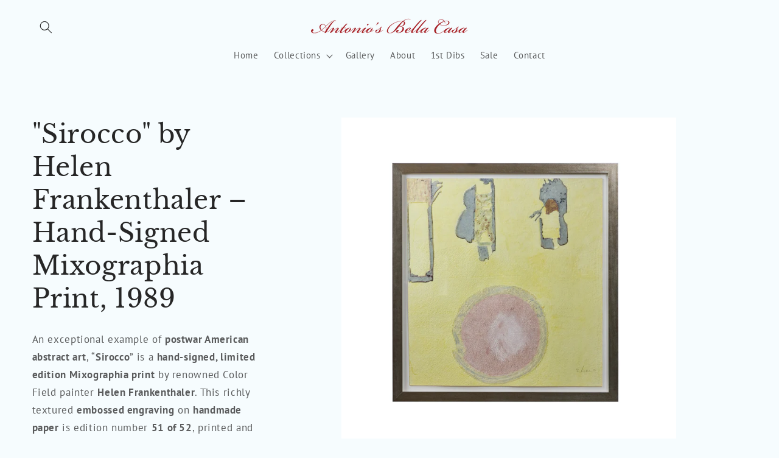

--- FILE ---
content_type: text/html; charset=utf-8
request_url: https://antoniosbellacasa.com/products/sirocco-helen-frankenthaler-mixographia
body_size: 24516
content:
<!doctype html>
<html class="no-js" lang="en">
  <head>
    <meta charset="utf-8">
    <meta http-equiv="X-UA-Compatible" content="IE=edge">
    <meta name="viewport" content="width=device-width,initial-scale=1">
    <meta name="theme-color" content="">
    <link rel="canonical" href="https://antoniosbellacasa.com/products/sirocco-helen-frankenthaler-mixographia"><link rel="preconnect" href="https://fonts.shopifycdn.com" crossorigin><title>
      &quot;Sirocco&quot; by Helen Frankenthaler – Hand-Signed
 &ndash; Antonios Bella Casa</title>

    
      <meta name="description" content="An exceptional example of postwar American abstract art, “Sirocco” is a hand-signed, limited edition Mixographia print by renowned Color Field painter Helen Frankenthaler. This richly textured embossed engraving on handmade paper is edition number 51 of 52, printed and authenticated by the prestigious Mixografia Worksh">
    

    

<meta property="og:site_name" content="Antonios Bella Casa">
<meta property="og:url" content="https://antoniosbellacasa.com/products/sirocco-helen-frankenthaler-mixographia">
<meta property="og:title" content="&quot;Sirocco&quot; by Helen Frankenthaler – Hand-Signed">
<meta property="og:type" content="product">
<meta property="og:description" content="An exceptional example of postwar American abstract art, “Sirocco” is a hand-signed, limited edition Mixographia print by renowned Color Field painter Helen Frankenthaler. This richly textured embossed engraving on handmade paper is edition number 51 of 52, printed and authenticated by the prestigious Mixografia Worksh"><meta property="og:image" content="http://antoniosbellacasa.com/cdn/shop/files/AntoniosBellaCasa-Sept10th2024-213.jpg?v=1726525067">
  <meta property="og:image:secure_url" content="https://antoniosbellacasa.com/cdn/shop/files/AntoniosBellaCasa-Sept10th2024-213.jpg?v=1726525067">
  <meta property="og:image:width" content="4444">
  <meta property="og:image:height" content="4444"><meta property="og:price:amount" content="0.00">
  <meta property="og:price:currency" content="USD"><meta name="twitter:card" content="summary_large_image">
<meta name="twitter:title" content="&quot;Sirocco&quot; by Helen Frankenthaler – Hand-Signed">
<meta name="twitter:description" content="An exceptional example of postwar American abstract art, “Sirocco” is a hand-signed, limited edition Mixographia print by renowned Color Field painter Helen Frankenthaler. This richly textured embossed engraving on handmade paper is edition number 51 of 52, printed and authenticated by the prestigious Mixografia Worksh">


    <script src="//antoniosbellacasa.com/cdn/shop/t/4/assets/constants.js?v=58251544750838685771708020661" defer="defer"></script>
    <script src="//antoniosbellacasa.com/cdn/shop/t/4/assets/pubsub.js?v=158357773527763999511708020662" defer="defer"></script>
    <script src="//antoniosbellacasa.com/cdn/shop/t/4/assets/global.js?v=101844710642461135961709152728" defer="defer"></script><script src="//antoniosbellacasa.com/cdn/shop/t/4/assets/animations.js?v=88693664871331136111708020660" defer="defer"></script><script>window.performance && window.performance.mark && window.performance.mark('shopify.content_for_header.start');</script><meta id="shopify-digital-wallet" name="shopify-digital-wallet" content="/86038184249/digital_wallets/dialog">
<meta name="shopify-checkout-api-token" content="f4a88f401c14f778db99359cdc46e96b">
<meta id="in-context-paypal-metadata" data-shop-id="86038184249" data-venmo-supported="true" data-environment="production" data-locale="en_US" data-paypal-v4="true" data-currency="USD">
<link rel="alternate" type="application/json+oembed" href="https://antoniosbellacasa.com/products/sirocco-helen-frankenthaler-mixographia.oembed">
<script async="async" src="/checkouts/internal/preloads.js?locale=en-US"></script>
<script id="shopify-features" type="application/json">{"accessToken":"f4a88f401c14f778db99359cdc46e96b","betas":["rich-media-storefront-analytics"],"domain":"antoniosbellacasa.com","predictiveSearch":true,"shopId":86038184249,"locale":"en"}</script>
<script>var Shopify = Shopify || {};
Shopify.shop = "ec61f6-3.myshopify.com";
Shopify.locale = "en";
Shopify.currency = {"active":"USD","rate":"1.0"};
Shopify.country = "US";
Shopify.theme = {"name":"Studio","id":165668192569,"schema_name":"Studio","schema_version":"13.0.0","theme_store_id":1431,"role":"main"};
Shopify.theme.handle = "null";
Shopify.theme.style = {"id":null,"handle":null};
Shopify.cdnHost = "antoniosbellacasa.com/cdn";
Shopify.routes = Shopify.routes || {};
Shopify.routes.root = "/";</script>
<script type="module">!function(o){(o.Shopify=o.Shopify||{}).modules=!0}(window);</script>
<script>!function(o){function n(){var o=[];function n(){o.push(Array.prototype.slice.apply(arguments))}return n.q=o,n}var t=o.Shopify=o.Shopify||{};t.loadFeatures=n(),t.autoloadFeatures=n()}(window);</script>
<script id="shop-js-analytics" type="application/json">{"pageType":"product"}</script>
<script defer="defer" async type="module" src="//antoniosbellacasa.com/cdn/shopifycloud/shop-js/modules/v2/client.init-shop-cart-sync_CGREiBkR.en.esm.js"></script>
<script defer="defer" async type="module" src="//antoniosbellacasa.com/cdn/shopifycloud/shop-js/modules/v2/chunk.common_Bt2Up4BP.esm.js"></script>
<script type="module">
  await import("//antoniosbellacasa.com/cdn/shopifycloud/shop-js/modules/v2/client.init-shop-cart-sync_CGREiBkR.en.esm.js");
await import("//antoniosbellacasa.com/cdn/shopifycloud/shop-js/modules/v2/chunk.common_Bt2Up4BP.esm.js");

  window.Shopify.SignInWithShop?.initShopCartSync?.({"fedCMEnabled":true,"windoidEnabled":true});

</script>
<script>(function() {
  var isLoaded = false;
  function asyncLoad() {
    if (isLoaded) return;
    isLoaded = true;
    var urls = ["\/\/www.powr.io\/powr.js?powr-token=ec61f6-3.myshopify.com\u0026external-type=shopify\u0026shop=ec61f6-3.myshopify.com","https:\/\/cdn.robinpro.gallery\/js\/client.js?v=5ad0431\u0026shop=ec61f6-3.myshopify.com"];
    for (var i = 0; i < urls.length; i++) {
      var s = document.createElement('script');
      s.type = 'text/javascript';
      s.async = true;
      s.src = urls[i];
      var x = document.getElementsByTagName('script')[0];
      x.parentNode.insertBefore(s, x);
    }
  };
  if(window.attachEvent) {
    window.attachEvent('onload', asyncLoad);
  } else {
    window.addEventListener('load', asyncLoad, false);
  }
})();</script>
<script id="__st">var __st={"a":86038184249,"offset":-28800,"reqid":"66fcf6e7-ab83-4287-98ef-c9b5591137c7-1762613870","pageurl":"antoniosbellacasa.com\/products\/sirocco-helen-frankenthaler-mixographia","u":"528ab4bb2891","p":"product","rtyp":"product","rid":9087215173945};</script>
<script>window.ShopifyPaypalV4VisibilityTracking = true;</script>
<script id="captcha-bootstrap">!function(){'use strict';const t='contact',e='account',n='new_comment',o=[[t,t],['blogs',n],['comments',n],[t,'customer']],c=[[e,'customer_login'],[e,'guest_login'],[e,'recover_customer_password'],[e,'create_customer']],r=t=>t.map((([t,e])=>`form[action*='/${t}']:not([data-nocaptcha='true']) input[name='form_type'][value='${e}']`)).join(','),a=t=>()=>t?[...document.querySelectorAll(t)].map((t=>t.form)):[];function s(){const t=[...o],e=r(t);return a(e)}const i='password',u='form_key',d=['recaptcha-v3-token','g-recaptcha-response','h-captcha-response',i],f=()=>{try{return window.sessionStorage}catch{return}},m='__shopify_v',_=t=>t.elements[u];function p(t,e,n=!1){try{const o=window.sessionStorage,c=JSON.parse(o.getItem(e)),{data:r}=function(t){const{data:e,action:n}=t;return t[m]||n?{data:e,action:n}:{data:t,action:n}}(c);for(const[e,n]of Object.entries(r))t.elements[e]&&(t.elements[e].value=n);n&&o.removeItem(e)}catch(o){console.error('form repopulation failed',{error:o})}}const l='form_type',E='cptcha';function T(t){t.dataset[E]=!0}const w=window,h=w.document,L='Shopify',v='ce_forms',y='captcha';let A=!1;((t,e)=>{const n=(g='f06e6c50-85a8-45c8-87d0-21a2b65856fe',I='https://cdn.shopify.com/shopifycloud/storefront-forms-hcaptcha/ce_storefront_forms_captcha_hcaptcha.v1.5.2.iife.js',D={infoText:'Protected by hCaptcha',privacyText:'Privacy',termsText:'Terms'},(t,e,n)=>{const o=w[L][v],c=o.bindForm;if(c)return c(t,g,e,D).then(n);var r;o.q.push([[t,g,e,D],n]),r=I,A||(h.body.append(Object.assign(h.createElement('script'),{id:'captcha-provider',async:!0,src:r})),A=!0)});var g,I,D;w[L]=w[L]||{},w[L][v]=w[L][v]||{},w[L][v].q=[],w[L][y]=w[L][y]||{},w[L][y].protect=function(t,e){n(t,void 0,e),T(t)},Object.freeze(w[L][y]),function(t,e,n,w,h,L){const[v,y,A,g]=function(t,e,n){const i=e?o:[],u=t?c:[],d=[...i,...u],f=r(d),m=r(i),_=r(d.filter((([t,e])=>n.includes(e))));return[a(f),a(m),a(_),s()]}(w,h,L),I=t=>{const e=t.target;return e instanceof HTMLFormElement?e:e&&e.form},D=t=>v().includes(t);t.addEventListener('submit',(t=>{const e=I(t);if(!e)return;const n=D(e)&&!e.dataset.hcaptchaBound&&!e.dataset.recaptchaBound,o=_(e),c=g().includes(e)&&(!o||!o.value);(n||c)&&t.preventDefault(),c&&!n&&(function(t){try{if(!f())return;!function(t){const e=f();if(!e)return;const n=_(t);if(!n)return;const o=n.value;o&&e.removeItem(o)}(t);const e=Array.from(Array(32),(()=>Math.random().toString(36)[2])).join('');!function(t,e){_(t)||t.append(Object.assign(document.createElement('input'),{type:'hidden',name:u})),t.elements[u].value=e}(t,e),function(t,e){const n=f();if(!n)return;const o=[...t.querySelectorAll(`input[type='${i}']`)].map((({name:t})=>t)),c=[...d,...o],r={};for(const[a,s]of new FormData(t).entries())c.includes(a)||(r[a]=s);n.setItem(e,JSON.stringify({[m]:1,action:t.action,data:r}))}(t,e)}catch(e){console.error('failed to persist form',e)}}(e),e.submit())}));const S=(t,e)=>{t&&!t.dataset[E]&&(n(t,e.some((e=>e===t))),T(t))};for(const o of['focusin','change'])t.addEventListener(o,(t=>{const e=I(t);D(e)&&S(e,y())}));const B=e.get('form_key'),M=e.get(l),P=B&&M;t.addEventListener('DOMContentLoaded',(()=>{const t=y();if(P)for(const e of t)e.elements[l].value===M&&p(e,B);[...new Set([...A(),...v().filter((t=>'true'===t.dataset.shopifyCaptcha))])].forEach((e=>S(e,t)))}))}(h,new URLSearchParams(w.location.search),n,t,e,['guest_login'])})(!0,!0)}();</script>
<script integrity="sha256-52AcMU7V7pcBOXWImdc/TAGTFKeNjmkeM1Pvks/DTgc=" data-source-attribution="shopify.loadfeatures" defer="defer" src="//antoniosbellacasa.com/cdn/shopifycloud/storefront/assets/storefront/load_feature-81c60534.js" crossorigin="anonymous"></script>
<script data-source-attribution="shopify.dynamic_checkout.dynamic.init">var Shopify=Shopify||{};Shopify.PaymentButton=Shopify.PaymentButton||{isStorefrontPortableWallets:!0,init:function(){window.Shopify.PaymentButton.init=function(){};var t=document.createElement("script");t.src="https://antoniosbellacasa.com/cdn/shopifycloud/portable-wallets/latest/portable-wallets.en.js",t.type="module",document.head.appendChild(t)}};
</script>
<script data-source-attribution="shopify.dynamic_checkout.buyer_consent">
  function portableWalletsHideBuyerConsent(e){var t=document.getElementById("shopify-buyer-consent"),n=document.getElementById("shopify-subscription-policy-button");t&&n&&(t.classList.add("hidden"),t.setAttribute("aria-hidden","true"),n.removeEventListener("click",e))}function portableWalletsShowBuyerConsent(e){var t=document.getElementById("shopify-buyer-consent"),n=document.getElementById("shopify-subscription-policy-button");t&&n&&(t.classList.remove("hidden"),t.removeAttribute("aria-hidden"),n.addEventListener("click",e))}window.Shopify?.PaymentButton&&(window.Shopify.PaymentButton.hideBuyerConsent=portableWalletsHideBuyerConsent,window.Shopify.PaymentButton.showBuyerConsent=portableWalletsShowBuyerConsent);
</script>
<script data-source-attribution="shopify.dynamic_checkout.cart.bootstrap">document.addEventListener("DOMContentLoaded",(function(){function t(){return document.querySelector("shopify-accelerated-checkout-cart, shopify-accelerated-checkout")}if(t())Shopify.PaymentButton.init();else{new MutationObserver((function(e,n){t()&&(Shopify.PaymentButton.init(),n.disconnect())})).observe(document.body,{childList:!0,subtree:!0})}}));
</script>
<link id="shopify-accelerated-checkout-styles" rel="stylesheet" media="screen" href="https://antoniosbellacasa.com/cdn/shopifycloud/portable-wallets/latest/accelerated-checkout-backwards-compat.css" crossorigin="anonymous">
<style id="shopify-accelerated-checkout-cart">
        #shopify-buyer-consent {
  margin-top: 1em;
  display: inline-block;
  width: 100%;
}

#shopify-buyer-consent.hidden {
  display: none;
}

#shopify-subscription-policy-button {
  background: none;
  border: none;
  padding: 0;
  text-decoration: underline;
  font-size: inherit;
  cursor: pointer;
}

#shopify-subscription-policy-button::before {
  box-shadow: none;
}

      </style>
<script id="sections-script" data-sections="header" defer="defer" src="//antoniosbellacasa.com/cdn/shop/t/4/compiled_assets/scripts.js?259"></script>
<script>window.performance && window.performance.mark && window.performance.mark('shopify.content_for_header.end');</script>


    <style data-shopify>
      @font-face {
  font-family: "PT Sans";
  font-weight: 400;
  font-style: normal;
  font-display: swap;
  src: url("//antoniosbellacasa.com/cdn/fonts/pt_sans/ptsans_n4.83e02f6420db1e9af259d3d7856d73a9dc4fb7ab.woff2") format("woff2"),
       url("//antoniosbellacasa.com/cdn/fonts/pt_sans/ptsans_n4.031cf9b26e734268d68c385b0ff08ff26d8b4b6b.woff") format("woff");
}

      @font-face {
  font-family: "PT Sans";
  font-weight: 700;
  font-style: normal;
  font-display: swap;
  src: url("//antoniosbellacasa.com/cdn/fonts/pt_sans/ptsans_n7.304287b69b0b43b7d5b0f947011857fe41849126.woff2") format("woff2"),
       url("//antoniosbellacasa.com/cdn/fonts/pt_sans/ptsans_n7.6044f7e686f0b0c443754a8289995e64f1aba322.woff") format("woff");
}

      @font-face {
  font-family: "PT Sans";
  font-weight: 400;
  font-style: italic;
  font-display: swap;
  src: url("//antoniosbellacasa.com/cdn/fonts/pt_sans/ptsans_i4.13d0fa4d8e97d77e57a7b87d374df76447561c38.woff2") format("woff2"),
       url("//antoniosbellacasa.com/cdn/fonts/pt_sans/ptsans_i4.1ffe088c0458ba08706c5025ac59c175cc6ceb8d.woff") format("woff");
}

      @font-face {
  font-family: "PT Sans";
  font-weight: 700;
  font-style: italic;
  font-display: swap;
  src: url("//antoniosbellacasa.com/cdn/fonts/pt_sans/ptsans_i7.525de7532113d6a475ae29f6a88f8539c3238ecb.woff2") format("woff2"),
       url("//antoniosbellacasa.com/cdn/fonts/pt_sans/ptsans_i7.128ef16b0a49f64f8629b93373d2c7806f936889.woff") format("woff");
}

      @font-face {
  font-family: "Libre Baskerville";
  font-weight: 400;
  font-style: normal;
  font-display: swap;
  src: url("//antoniosbellacasa.com/cdn/fonts/libre_baskerville/librebaskerville_n4.2ec9ee517e3ce28d5f1e6c6e75efd8a97e59c189.woff2") format("woff2"),
       url("//antoniosbellacasa.com/cdn/fonts/libre_baskerville/librebaskerville_n4.323789551b85098885c8eccedfb1bd8f25f56007.woff") format("woff");
}


      
        :root,
        .color-scheme-1 {
          --color-background: 246,252,254;
        
          --gradient-background: #f6fcfe;
        

        

        --color-foreground: 38,38,38;
        --color-background-contrast: 131,214,241;
        --color-shadow: 158,158,158;
        --color-button: 158,158,158;
        --color-button-text: 252,252,252;
        --color-secondary-button: 246,252,254;
        --color-secondary-button-text: 158,158,158;
        --color-link: 158,158,158;
        --color-badge-foreground: 38,38,38;
        --color-badge-background: 246,252,254;
        --color-badge-border: 38,38,38;
        --payment-terms-background-color: rgb(246 252 254);
      }
      
        
        .color-scheme-2 {
          --color-background: 255,255,255;
        
          --gradient-background: #fff;
        

        

        --color-foreground: 0,0,0;
        --color-background-contrast: 191,191,191;
        --color-shadow: 38,38,38;
        --color-button: 188,12,12;
        --color-button-text: 235,236,237;
        --color-secondary-button: 255,255,255;
        --color-secondary-button-text: 188,12,12;
        --color-link: 188,12,12;
        --color-badge-foreground: 0,0,0;
        --color-badge-background: 255,255,255;
        --color-badge-border: 0,0,0;
        --payment-terms-background-color: rgb(255 255 255);
      }
      
        
        .color-scheme-3 {
          --color-background: 16,57,72;
        
          --gradient-background: #103948;
        

        

        --color-foreground: 252,252,252;
        --color-background-contrast: 21,74,93;
        --color-shadow: 16,57,72;
        --color-button: 252,252,252;
        --color-button-text: 16,57,72;
        --color-secondary-button: 16,57,72;
        --color-secondary-button-text: 252,252,252;
        --color-link: 252,252,252;
        --color-badge-foreground: 252,252,252;
        --color-badge-background: 16,57,72;
        --color-badge-border: 252,252,252;
        --payment-terms-background-color: rgb(16 57 72);
      }
      
        
        .color-scheme-4 {
          --color-background: 188,86,49;
        
          --gradient-background: #bc5631;
        

        

        --color-foreground: 252,252,252;
        --color-background-contrast: 87,40,23;
        --color-shadow: 16,57,72;
        --color-button: 252,252,252;
        --color-button-text: 188,86,49;
        --color-secondary-button: 188,86,49;
        --color-secondary-button-text: 252,252,252;
        --color-link: 252,252,252;
        --color-badge-foreground: 252,252,252;
        --color-badge-background: 188,86,49;
        --color-badge-border: 252,252,252;
        --payment-terms-background-color: rgb(188 86 49);
      }
      
        
        .color-scheme-5 {
          --color-background: 24,86,108;
        
          --gradient-background: #18566c;
        

        

        --color-foreground: 252,252,252;
        --color-background-contrast: 1,3,4;
        --color-shadow: 16,57,72;
        --color-button: 252,252,252;
        --color-button-text: 24,86,108;
        --color-secondary-button: 24,86,108;
        --color-secondary-button-text: 252,252,252;
        --color-link: 252,252,252;
        --color-badge-foreground: 252,252,252;
        --color-badge-background: 24,86,108;
        --color-badge-border: 252,252,252;
        --payment-terms-background-color: rgb(24 86 108);
      }
      

      body, .color-scheme-1, .color-scheme-2, .color-scheme-3, .color-scheme-4, .color-scheme-5 {
        color: rgba(var(--color-foreground), 0.75);
        background-color: rgb(var(--color-background));
      }

      :root {
        --font-body-family: "PT Sans", sans-serif;
        --font-body-style: normal;
        --font-body-weight: 400;
        --font-body-weight-bold: 700;

        --font-heading-family: "Libre Baskerville", serif;
        --font-heading-style: normal;
        --font-heading-weight: 400;

        --font-body-scale: 1.05;
        --font-heading-scale: 1.0;

        --media-padding: px;
        --media-border-opacity: 0.1;
        --media-border-width: 0px;
        --media-radius: 0px;
        --media-shadow-opacity: 0.0;
        --media-shadow-horizontal-offset: 0px;
        --media-shadow-vertical-offset: 4px;
        --media-shadow-blur-radius: 5px;
        --media-shadow-visible: 0;

        --page-width: 140rem;
        --page-width-margin: 0rem;

        --product-card-image-padding: 0.0rem;
        --product-card-corner-radius: 0.0rem;
        --product-card-text-alignment: center;
        --product-card-border-width: 0.0rem;
        --product-card-border-opacity: 0.1;
        --product-card-shadow-opacity: 1.0;
        --product-card-shadow-visible: 1;
        --product-card-shadow-horizontal-offset: 0.0rem;
        --product-card-shadow-vertical-offset: 0.4rem;
        --product-card-shadow-blur-radius: 0.5rem;

        --collection-card-image-padding: 0.0rem;
        --collection-card-corner-radius: 0.0rem;
        --collection-card-text-alignment: center;
        --collection-card-border-width: 0.0rem;
        --collection-card-border-opacity: 1.0;
        --collection-card-shadow-opacity: 0.5;
        --collection-card-shadow-visible: 1;
        --collection-card-shadow-horizontal-offset: 0.0rem;
        --collection-card-shadow-vertical-offset: 0.4rem;
        --collection-card-shadow-blur-radius: 0.5rem;

        --blog-card-image-padding: 0.0rem;
        --blog-card-corner-radius: 0.0rem;
        --blog-card-text-alignment: center;
        --blog-card-border-width: 0.0rem;
        --blog-card-border-opacity: 0.1;
        --blog-card-shadow-opacity: 0.0;
        --blog-card-shadow-visible: 0;
        --blog-card-shadow-horizontal-offset: 0.0rem;
        --blog-card-shadow-vertical-offset: 0.4rem;
        --blog-card-shadow-blur-radius: 0.5rem;

        --badge-corner-radius: 4.0rem;

        --popup-border-width: 0px;
        --popup-border-opacity: 0.1;
        --popup-corner-radius: 0px;
        --popup-shadow-opacity: 0.1;
        --popup-shadow-horizontal-offset: 6px;
        --popup-shadow-vertical-offset: 6px;
        --popup-shadow-blur-radius: 25px;

        --drawer-border-width: 1px;
        --drawer-border-opacity: 0.1;
        --drawer-shadow-opacity: 0.0;
        --drawer-shadow-horizontal-offset: 0px;
        --drawer-shadow-vertical-offset: 4px;
        --drawer-shadow-blur-radius: 5px;

        --spacing-sections-desktop: 0px;
        --spacing-sections-mobile: 0px;

        --grid-desktop-vertical-spacing: 40px;
        --grid-desktop-horizontal-spacing: 40px;
        --grid-mobile-vertical-spacing: 20px;
        --grid-mobile-horizontal-spacing: 20px;

        --text-boxes-border-opacity: 0.0;
        --text-boxes-border-width: 0px;
        --text-boxes-radius: 0px;
        --text-boxes-shadow-opacity: 0.0;
        --text-boxes-shadow-visible: 0;
        --text-boxes-shadow-horizontal-offset: 0px;
        --text-boxes-shadow-vertical-offset: 4px;
        --text-boxes-shadow-blur-radius: 5px;

        --buttons-radius: 40px;
        --buttons-radius-outset: 41px;
        --buttons-border-width: 1px;
        --buttons-border-opacity: 1.0;
        --buttons-shadow-opacity: 0.0;
        --buttons-shadow-visible: 0;
        --buttons-shadow-horizontal-offset: 2px;
        --buttons-shadow-vertical-offset: 2px;
        --buttons-shadow-blur-radius: 5px;
        --buttons-border-offset: 0.3px;

        --inputs-radius: 2px;
        --inputs-border-width: 1px;
        --inputs-border-opacity: 0.15;
        --inputs-shadow-opacity: 0.05;
        --inputs-shadow-horizontal-offset: 2px;
        --inputs-margin-offset: 2px;
        --inputs-shadow-vertical-offset: 2px;
        --inputs-shadow-blur-radius: 5px;
        --inputs-radius-outset: 3px;

        --variant-pills-radius: 40px;
        --variant-pills-border-width: 1px;
        --variant-pills-border-opacity: 0.55;
        --variant-pills-shadow-opacity: 0.0;
        --variant-pills-shadow-horizontal-offset: 0px;
        --variant-pills-shadow-vertical-offset: 4px;
        --variant-pills-shadow-blur-radius: 5px;
      }

      *,
      *::before,
      *::after {
        box-sizing: inherit;
      }

      html {
        box-sizing: border-box;
        font-size: calc(var(--font-body-scale) * 62.5%);
        height: 100%;
      }

      body {
        display: grid;
        grid-template-rows: auto auto 1fr auto;
        grid-template-columns: 100%;
        min-height: 100%;
        margin: 0;
        font-size: 1.5rem;
        letter-spacing: 0.06rem;
        line-height: calc(1 + 0.8 / var(--font-body-scale));
        font-family: var(--font-body-family);
        font-style: var(--font-body-style);
        font-weight: var(--font-body-weight);
      }

      @media screen and (min-width: 750px) {
        body {
          font-size: 1.6rem;
        }
      }
    </style>

    <link href="//antoniosbellacasa.com/cdn/shop/t/4/assets/base.css?v=44287116480849708881710340503" rel="stylesheet" type="text/css" media="all" />
<link rel="preload" as="font" href="//antoniosbellacasa.com/cdn/fonts/pt_sans/ptsans_n4.83e02f6420db1e9af259d3d7856d73a9dc4fb7ab.woff2" type="font/woff2" crossorigin><link rel="preload" as="font" href="//antoniosbellacasa.com/cdn/fonts/libre_baskerville/librebaskerville_n4.2ec9ee517e3ce28d5f1e6c6e75efd8a97e59c189.woff2" type="font/woff2" crossorigin><link
        rel="stylesheet"
        href="//antoniosbellacasa.com/cdn/shop/t/4/assets/component-predictive-search.css?v=118923337488134913561708020661"
        media="print"
        onload="this.media='all'"
      ><script>
      document.documentElement.className = document.documentElement.className.replace('no-js', 'js');
      if (Shopify.designMode) {
        document.documentElement.classList.add('shopify-design-mode');
      }
    </script>
  <script src="https://cdn.shopify.com/extensions/2d98d204-9af2-436b-9fb4-e93b2c7900a5/pify-form-builder-contact-form-51/assets/popup.js" type="text/javascript" defer="defer"></script>
<link href="https://monorail-edge.shopifysvc.com" rel="dns-prefetch">
<script>(function(){if ("sendBeacon" in navigator && "performance" in window) {try {var session_token_from_headers = performance.getEntriesByType('navigation')[0].serverTiming.find(x => x.name == '_s').description;} catch {var session_token_from_headers = undefined;}var session_cookie_matches = document.cookie.match(/_shopify_s=([^;]*)/);var session_token_from_cookie = session_cookie_matches && session_cookie_matches.length === 2 ? session_cookie_matches[1] : "";var session_token = session_token_from_headers || session_token_from_cookie || "";function handle_abandonment_event(e) {var entries = performance.getEntries().filter(function(entry) {return /monorail-edge.shopifysvc.com/.test(entry.name);});if (!window.abandonment_tracked && entries.length === 0) {window.abandonment_tracked = true;var currentMs = Date.now();var navigation_start = performance.timing.navigationStart;var payload = {shop_id: 86038184249,url: window.location.href,navigation_start,duration: currentMs - navigation_start,session_token,page_type: "product"};window.navigator.sendBeacon("https://monorail-edge.shopifysvc.com/v1/produce", JSON.stringify({schema_id: "online_store_buyer_site_abandonment/1.1",payload: payload,metadata: {event_created_at_ms: currentMs,event_sent_at_ms: currentMs}}));}}window.addEventListener('pagehide', handle_abandonment_event);}}());</script>
<script id="web-pixels-manager-setup">(function e(e,d,r,n,o){if(void 0===o&&(o={}),!Boolean(null===(a=null===(i=window.Shopify)||void 0===i?void 0:i.analytics)||void 0===a?void 0:a.replayQueue)){var i,a;window.Shopify=window.Shopify||{};var t=window.Shopify;t.analytics=t.analytics||{};var s=t.analytics;s.replayQueue=[],s.publish=function(e,d,r){return s.replayQueue.push([e,d,r]),!0};try{self.performance.mark("wpm:start")}catch(e){}var l=function(){var e={modern:/Edge?\/(1{2}[4-9]|1[2-9]\d|[2-9]\d{2}|\d{4,})\.\d+(\.\d+|)|Firefox\/(1{2}[4-9]|1[2-9]\d|[2-9]\d{2}|\d{4,})\.\d+(\.\d+|)|Chrom(ium|e)\/(9{2}|\d{3,})\.\d+(\.\d+|)|(Maci|X1{2}).+ Version\/(15\.\d+|(1[6-9]|[2-9]\d|\d{3,})\.\d+)([,.]\d+|)( \(\w+\)|)( Mobile\/\w+|) Safari\/|Chrome.+OPR\/(9{2}|\d{3,})\.\d+\.\d+|(CPU[ +]OS|iPhone[ +]OS|CPU[ +]iPhone|CPU IPhone OS|CPU iPad OS)[ +]+(15[._]\d+|(1[6-9]|[2-9]\d|\d{3,})[._]\d+)([._]\d+|)|Android:?[ /-](13[3-9]|1[4-9]\d|[2-9]\d{2}|\d{4,})(\.\d+|)(\.\d+|)|Android.+Firefox\/(13[5-9]|1[4-9]\d|[2-9]\d{2}|\d{4,})\.\d+(\.\d+|)|Android.+Chrom(ium|e)\/(13[3-9]|1[4-9]\d|[2-9]\d{2}|\d{4,})\.\d+(\.\d+|)|SamsungBrowser\/([2-9]\d|\d{3,})\.\d+/,legacy:/Edge?\/(1[6-9]|[2-9]\d|\d{3,})\.\d+(\.\d+|)|Firefox\/(5[4-9]|[6-9]\d|\d{3,})\.\d+(\.\d+|)|Chrom(ium|e)\/(5[1-9]|[6-9]\d|\d{3,})\.\d+(\.\d+|)([\d.]+$|.*Safari\/(?![\d.]+ Edge\/[\d.]+$))|(Maci|X1{2}).+ Version\/(10\.\d+|(1[1-9]|[2-9]\d|\d{3,})\.\d+)([,.]\d+|)( \(\w+\)|)( Mobile\/\w+|) Safari\/|Chrome.+OPR\/(3[89]|[4-9]\d|\d{3,})\.\d+\.\d+|(CPU[ +]OS|iPhone[ +]OS|CPU[ +]iPhone|CPU IPhone OS|CPU iPad OS)[ +]+(10[._]\d+|(1[1-9]|[2-9]\d|\d{3,})[._]\d+)([._]\d+|)|Android:?[ /-](13[3-9]|1[4-9]\d|[2-9]\d{2}|\d{4,})(\.\d+|)(\.\d+|)|Mobile Safari.+OPR\/([89]\d|\d{3,})\.\d+\.\d+|Android.+Firefox\/(13[5-9]|1[4-9]\d|[2-9]\d{2}|\d{4,})\.\d+(\.\d+|)|Android.+Chrom(ium|e)\/(13[3-9]|1[4-9]\d|[2-9]\d{2}|\d{4,})\.\d+(\.\d+|)|Android.+(UC? ?Browser|UCWEB|U3)[ /]?(15\.([5-9]|\d{2,})|(1[6-9]|[2-9]\d|\d{3,})\.\d+)\.\d+|SamsungBrowser\/(5\.\d+|([6-9]|\d{2,})\.\d+)|Android.+MQ{2}Browser\/(14(\.(9|\d{2,})|)|(1[5-9]|[2-9]\d|\d{3,})(\.\d+|))(\.\d+|)|K[Aa][Ii]OS\/(3\.\d+|([4-9]|\d{2,})\.\d+)(\.\d+|)/},d=e.modern,r=e.legacy,n=navigator.userAgent;return n.match(d)?"modern":n.match(r)?"legacy":"unknown"}(),u="modern"===l?"modern":"legacy",c=(null!=n?n:{modern:"",legacy:""})[u],f=function(e){return[e.baseUrl,"/wpm","/b",e.hashVersion,"modern"===e.buildTarget?"m":"l",".js"].join("")}({baseUrl:d,hashVersion:r,buildTarget:u}),m=function(e){var d=e.version,r=e.bundleTarget,n=e.surface,o=e.pageUrl,i=e.monorailEndpoint;return{emit:function(e){var a=e.status,t=e.errorMsg,s=(new Date).getTime(),l=JSON.stringify({metadata:{event_sent_at_ms:s},events:[{schema_id:"web_pixels_manager_load/3.1",payload:{version:d,bundle_target:r,page_url:o,status:a,surface:n,error_msg:t},metadata:{event_created_at_ms:s}}]});if(!i)return console&&console.warn&&console.warn("[Web Pixels Manager] No Monorail endpoint provided, skipping logging."),!1;try{return self.navigator.sendBeacon.bind(self.navigator)(i,l)}catch(e){}var u=new XMLHttpRequest;try{return u.open("POST",i,!0),u.setRequestHeader("Content-Type","text/plain"),u.send(l),!0}catch(e){return console&&console.warn&&console.warn("[Web Pixels Manager] Got an unhandled error while logging to Monorail."),!1}}}}({version:r,bundleTarget:l,surface:e.surface,pageUrl:self.location.href,monorailEndpoint:e.monorailEndpoint});try{o.browserTarget=l,function(e){var d=e.src,r=e.async,n=void 0===r||r,o=e.onload,i=e.onerror,a=e.sri,t=e.scriptDataAttributes,s=void 0===t?{}:t,l=document.createElement("script"),u=document.querySelector("head"),c=document.querySelector("body");if(l.async=n,l.src=d,a&&(l.integrity=a,l.crossOrigin="anonymous"),s)for(var f in s)if(Object.prototype.hasOwnProperty.call(s,f))try{l.dataset[f]=s[f]}catch(e){}if(o&&l.addEventListener("load",o),i&&l.addEventListener("error",i),u)u.appendChild(l);else{if(!c)throw new Error("Did not find a head or body element to append the script");c.appendChild(l)}}({src:f,async:!0,onload:function(){if(!function(){var e,d;return Boolean(null===(d=null===(e=window.Shopify)||void 0===e?void 0:e.analytics)||void 0===d?void 0:d.initialized)}()){var d=window.webPixelsManager.init(e)||void 0;if(d){var r=window.Shopify.analytics;r.replayQueue.forEach((function(e){var r=e[0],n=e[1],o=e[2];d.publishCustomEvent(r,n,o)})),r.replayQueue=[],r.publish=d.publishCustomEvent,r.visitor=d.visitor,r.initialized=!0}}},onerror:function(){return m.emit({status:"failed",errorMsg:"".concat(f," has failed to load")})},sri:function(e){var d=/^sha384-[A-Za-z0-9+/=]+$/;return"string"==typeof e&&d.test(e)}(c)?c:"",scriptDataAttributes:o}),m.emit({status:"loading"})}catch(e){m.emit({status:"failed",errorMsg:(null==e?void 0:e.message)||"Unknown error"})}}})({shopId: 86038184249,storefrontBaseUrl: "https://antoniosbellacasa.com",extensionsBaseUrl: "https://extensions.shopifycdn.com/cdn/shopifycloud/web-pixels-manager",monorailEndpoint: "https://monorail-edge.shopifysvc.com/unstable/produce_batch",surface: "storefront-renderer",enabledBetaFlags: ["2dca8a86"],webPixelsConfigList: [{"id":"shopify-app-pixel","configuration":"{}","eventPayloadVersion":"v1","runtimeContext":"STRICT","scriptVersion":"0450","apiClientId":"shopify-pixel","type":"APP","privacyPurposes":["ANALYTICS","MARKETING"]},{"id":"shopify-custom-pixel","eventPayloadVersion":"v1","runtimeContext":"LAX","scriptVersion":"0450","apiClientId":"shopify-pixel","type":"CUSTOM","privacyPurposes":["ANALYTICS","MARKETING"]}],isMerchantRequest: false,initData: {"shop":{"name":"Antonios Bella Casa","paymentSettings":{"currencyCode":"USD"},"myshopifyDomain":"ec61f6-3.myshopify.com","countryCode":"US","storefrontUrl":"https:\/\/antoniosbellacasa.com"},"customer":null,"cart":null,"checkout":null,"productVariants":[{"price":{"amount":0.0,"currencyCode":"USD"},"product":{"title":"\"Sirocco\" by Helen Frankenthaler – Hand-Signed Mixographia Print, 1989","vendor":"Antonios Bella Casa","id":"9087215173945","untranslatedTitle":"\"Sirocco\" by Helen Frankenthaler – Hand-Signed Mixographia Print, 1989","url":"\/products\/sirocco-helen-frankenthaler-mixographia","type":""},"id":"48075040227641","image":{"src":"\/\/antoniosbellacasa.com\/cdn\/shop\/files\/AntoniosBellaCasa-Sept10th2024-213.jpg?v=1726525067"},"sku":"","title":"Default Title","untranslatedTitle":"Default Title"}],"purchasingCompany":null},},"https://antoniosbellacasa.com/cdn","ae1676cfwd2530674p4253c800m34e853cb",{"modern":"","legacy":""},{"shopId":"86038184249","storefrontBaseUrl":"https:\/\/antoniosbellacasa.com","extensionBaseUrl":"https:\/\/extensions.shopifycdn.com\/cdn\/shopifycloud\/web-pixels-manager","surface":"storefront-renderer","enabledBetaFlags":"[\"2dca8a86\"]","isMerchantRequest":"false","hashVersion":"ae1676cfwd2530674p4253c800m34e853cb","publish":"custom","events":"[[\"page_viewed\",{}],[\"product_viewed\",{\"productVariant\":{\"price\":{\"amount\":0.0,\"currencyCode\":\"USD\"},\"product\":{\"title\":\"\\\"Sirocco\\\" by Helen Frankenthaler – Hand-Signed Mixographia Print, 1989\",\"vendor\":\"Antonios Bella Casa\",\"id\":\"9087215173945\",\"untranslatedTitle\":\"\\\"Sirocco\\\" by Helen Frankenthaler – Hand-Signed Mixographia Print, 1989\",\"url\":\"\/products\/sirocco-helen-frankenthaler-mixographia\",\"type\":\"\"},\"id\":\"48075040227641\",\"image\":{\"src\":\"\/\/antoniosbellacasa.com\/cdn\/shop\/files\/AntoniosBellaCasa-Sept10th2024-213.jpg?v=1726525067\"},\"sku\":\"\",\"title\":\"Default Title\",\"untranslatedTitle\":\"Default Title\"}}]]"});</script><script>
  window.ShopifyAnalytics = window.ShopifyAnalytics || {};
  window.ShopifyAnalytics.meta = window.ShopifyAnalytics.meta || {};
  window.ShopifyAnalytics.meta.currency = 'USD';
  var meta = {"product":{"id":9087215173945,"gid":"gid:\/\/shopify\/Product\/9087215173945","vendor":"Antonios Bella Casa","type":"","variants":[{"id":48075040227641,"price":0,"name":"\"Sirocco\" by Helen Frankenthaler – Hand-Signed Mixographia Print, 1989","public_title":null,"sku":""}],"remote":false},"page":{"pageType":"product","resourceType":"product","resourceId":9087215173945}};
  for (var attr in meta) {
    window.ShopifyAnalytics.meta[attr] = meta[attr];
  }
</script>
<script class="analytics">
  (function () {
    var customDocumentWrite = function(content) {
      var jquery = null;

      if (window.jQuery) {
        jquery = window.jQuery;
      } else if (window.Checkout && window.Checkout.$) {
        jquery = window.Checkout.$;
      }

      if (jquery) {
        jquery('body').append(content);
      }
    };

    var hasLoggedConversion = function(token) {
      if (token) {
        return document.cookie.indexOf('loggedConversion=' + token) !== -1;
      }
      return false;
    }

    var setCookieIfConversion = function(token) {
      if (token) {
        var twoMonthsFromNow = new Date(Date.now());
        twoMonthsFromNow.setMonth(twoMonthsFromNow.getMonth() + 2);

        document.cookie = 'loggedConversion=' + token + '; expires=' + twoMonthsFromNow;
      }
    }

    var trekkie = window.ShopifyAnalytics.lib = window.trekkie = window.trekkie || [];
    if (trekkie.integrations) {
      return;
    }
    trekkie.methods = [
      'identify',
      'page',
      'ready',
      'track',
      'trackForm',
      'trackLink'
    ];
    trekkie.factory = function(method) {
      return function() {
        var args = Array.prototype.slice.call(arguments);
        args.unshift(method);
        trekkie.push(args);
        return trekkie;
      };
    };
    for (var i = 0; i < trekkie.methods.length; i++) {
      var key = trekkie.methods[i];
      trekkie[key] = trekkie.factory(key);
    }
    trekkie.load = function(config) {
      trekkie.config = config || {};
      trekkie.config.initialDocumentCookie = document.cookie;
      var first = document.getElementsByTagName('script')[0];
      var script = document.createElement('script');
      script.type = 'text/javascript';
      script.onerror = function(e) {
        var scriptFallback = document.createElement('script');
        scriptFallback.type = 'text/javascript';
        scriptFallback.onerror = function(error) {
                var Monorail = {
      produce: function produce(monorailDomain, schemaId, payload) {
        var currentMs = new Date().getTime();
        var event = {
          schema_id: schemaId,
          payload: payload,
          metadata: {
            event_created_at_ms: currentMs,
            event_sent_at_ms: currentMs
          }
        };
        return Monorail.sendRequest("https://" + monorailDomain + "/v1/produce", JSON.stringify(event));
      },
      sendRequest: function sendRequest(endpointUrl, payload) {
        // Try the sendBeacon API
        if (window && window.navigator && typeof window.navigator.sendBeacon === 'function' && typeof window.Blob === 'function' && !Monorail.isIos12()) {
          var blobData = new window.Blob([payload], {
            type: 'text/plain'
          });

          if (window.navigator.sendBeacon(endpointUrl, blobData)) {
            return true;
          } // sendBeacon was not successful

        } // XHR beacon

        var xhr = new XMLHttpRequest();

        try {
          xhr.open('POST', endpointUrl);
          xhr.setRequestHeader('Content-Type', 'text/plain');
          xhr.send(payload);
        } catch (e) {
          console.log(e);
        }

        return false;
      },
      isIos12: function isIos12() {
        return window.navigator.userAgent.lastIndexOf('iPhone; CPU iPhone OS 12_') !== -1 || window.navigator.userAgent.lastIndexOf('iPad; CPU OS 12_') !== -1;
      }
    };
    Monorail.produce('monorail-edge.shopifysvc.com',
      'trekkie_storefront_load_errors/1.1',
      {shop_id: 86038184249,
      theme_id: 165668192569,
      app_name: "storefront",
      context_url: window.location.href,
      source_url: "//antoniosbellacasa.com/cdn/s/trekkie.storefront.308893168db1679b4a9f8a086857af995740364f.min.js"});

        };
        scriptFallback.async = true;
        scriptFallback.src = '//antoniosbellacasa.com/cdn/s/trekkie.storefront.308893168db1679b4a9f8a086857af995740364f.min.js';
        first.parentNode.insertBefore(scriptFallback, first);
      };
      script.async = true;
      script.src = '//antoniosbellacasa.com/cdn/s/trekkie.storefront.308893168db1679b4a9f8a086857af995740364f.min.js';
      first.parentNode.insertBefore(script, first);
    };
    trekkie.load(
      {"Trekkie":{"appName":"storefront","development":false,"defaultAttributes":{"shopId":86038184249,"isMerchantRequest":null,"themeId":165668192569,"themeCityHash":"4176646204856179004","contentLanguage":"en","currency":"USD","eventMetadataId":"a1e17381-7f6e-4efc-ade2-b0ae403404b9"},"isServerSideCookieWritingEnabled":true,"monorailRegion":"shop_domain","enabledBetaFlags":["f0df213a"]},"Session Attribution":{},"S2S":{"facebookCapiEnabled":false,"source":"trekkie-storefront-renderer","apiClientId":580111}}
    );

    var loaded = false;
    trekkie.ready(function() {
      if (loaded) return;
      loaded = true;

      window.ShopifyAnalytics.lib = window.trekkie;

      var originalDocumentWrite = document.write;
      document.write = customDocumentWrite;
      try { window.ShopifyAnalytics.merchantGoogleAnalytics.call(this); } catch(error) {};
      document.write = originalDocumentWrite;

      window.ShopifyAnalytics.lib.page(null,{"pageType":"product","resourceType":"product","resourceId":9087215173945,"shopifyEmitted":true});

      var match = window.location.pathname.match(/checkouts\/(.+)\/(thank_you|post_purchase)/)
      var token = match? match[1]: undefined;
      if (!hasLoggedConversion(token)) {
        setCookieIfConversion(token);
        window.ShopifyAnalytics.lib.track("Viewed Product",{"currency":"USD","variantId":48075040227641,"productId":9087215173945,"productGid":"gid:\/\/shopify\/Product\/9087215173945","name":"\"Sirocco\" by Helen Frankenthaler – Hand-Signed Mixographia Print, 1989","price":"0.00","sku":"","brand":"Antonios Bella Casa","variant":null,"category":"","nonInteraction":true,"remote":false},undefined,undefined,{"shopifyEmitted":true});
      window.ShopifyAnalytics.lib.track("monorail:\/\/trekkie_storefront_viewed_product\/1.1",{"currency":"USD","variantId":48075040227641,"productId":9087215173945,"productGid":"gid:\/\/shopify\/Product\/9087215173945","name":"\"Sirocco\" by Helen Frankenthaler – Hand-Signed Mixographia Print, 1989","price":"0.00","sku":"","brand":"Antonios Bella Casa","variant":null,"category":"","nonInteraction":true,"remote":false,"referer":"https:\/\/antoniosbellacasa.com\/products\/sirocco-helen-frankenthaler-mixographia"});
      }
    });


        var eventsListenerScript = document.createElement('script');
        eventsListenerScript.async = true;
        eventsListenerScript.src = "//antoniosbellacasa.com/cdn/shopifycloud/storefront/assets/shop_events_listener-3da45d37.js";
        document.getElementsByTagName('head')[0].appendChild(eventsListenerScript);

})();</script>
<script
  defer
  src="https://antoniosbellacasa.com/cdn/shopifycloud/perf-kit/shopify-perf-kit-2.1.2.min.js"
  data-application="storefront-renderer"
  data-shop-id="86038184249"
  data-render-region="gcp-us-east1"
  data-page-type="product"
  data-theme-instance-id="165668192569"
  data-theme-name="Studio"
  data-theme-version="13.0.0"
  data-monorail-region="shop_domain"
  data-resource-timing-sampling-rate="10"
  data-shs="true"
  data-shs-beacon="true"
  data-shs-export-with-fetch="true"
  data-shs-logs-sample-rate="1"
></script>
</head>

  <body class="gradient">
    <a class="skip-to-content-link button visually-hidden" href="#MainContent">
      Skip to content
    </a><!-- BEGIN sections: header-group -->
<div id="shopify-section-sections--22211390013753__header" class="shopify-section shopify-section-group-header-group section-header"><link rel="stylesheet" href="//antoniosbellacasa.com/cdn/shop/t/4/assets/component-list-menu.css?v=151968516119678728991708020661" media="print" onload="this.media='all'">
<link rel="stylesheet" href="//antoniosbellacasa.com/cdn/shop/t/4/assets/component-search.css?v=165164710990765432851708020661" media="print" onload="this.media='all'">
<link rel="stylesheet" href="//antoniosbellacasa.com/cdn/shop/t/4/assets/component-menu-drawer.css?v=85170387104997277661708020661" media="print" onload="this.media='all'">
<link rel="stylesheet" href="//antoniosbellacasa.com/cdn/shop/t/4/assets/component-cart-notification.css?v=54116361853792938221708020660" media="print" onload="this.media='all'">
<link rel="stylesheet" href="//antoniosbellacasa.com/cdn/shop/t/4/assets/component-cart-items.css?v=136978088507021421401708020660" media="print" onload="this.media='all'"><link rel="stylesheet" href="//antoniosbellacasa.com/cdn/shop/t/4/assets/component-price.css?v=70172745017360139101708020661" media="print" onload="this.media='all'"><noscript><link href="//antoniosbellacasa.com/cdn/shop/t/4/assets/component-list-menu.css?v=151968516119678728991708020661" rel="stylesheet" type="text/css" media="all" /></noscript>
<noscript><link href="//antoniosbellacasa.com/cdn/shop/t/4/assets/component-search.css?v=165164710990765432851708020661" rel="stylesheet" type="text/css" media="all" /></noscript>
<noscript><link href="//antoniosbellacasa.com/cdn/shop/t/4/assets/component-menu-drawer.css?v=85170387104997277661708020661" rel="stylesheet" type="text/css" media="all" /></noscript>
<noscript><link href="//antoniosbellacasa.com/cdn/shop/t/4/assets/component-cart-notification.css?v=54116361853792938221708020660" rel="stylesheet" type="text/css" media="all" /></noscript>
<noscript><link href="//antoniosbellacasa.com/cdn/shop/t/4/assets/component-cart-items.css?v=136978088507021421401708020660" rel="stylesheet" type="text/css" media="all" /></noscript>

<style>
  header-drawer {
    justify-self: start;
    margin-left: -1.2rem;
  }@media screen and (min-width: 990px) {
      header-drawer {
        display: none;
      }
    }.menu-drawer-container {
    display: flex;
  }

  .list-menu {
    list-style: none;
    padding: 0;
    margin: 0;
  }

  .list-menu--inline {
    display: inline-flex;
    flex-wrap: wrap;
  }

  summary.list-menu__item {
    padding-right: 2.7rem;
  }

  .list-menu__item {
    display: flex;
    align-items: center;
    line-height: calc(1 + 0.3 / var(--font-body-scale));
  }

  .list-menu__item--link {
    text-decoration: none;
    padding-bottom: 1rem;
    padding-top: 1rem;
    line-height: calc(1 + 0.8 / var(--font-body-scale));
  }

  @media screen and (min-width: 750px) {
    .list-menu__item--link {
      padding-bottom: 0.5rem;
      padding-top: 0.5rem;
    }
  }
</style><style data-shopify>.header {
    padding: 10px 3rem 10px 3rem;
  }

  .section-header {
    position: sticky; /* This is for fixing a Safari z-index issue. PR #2147 */
    margin-bottom: 15px;
  }

  @media screen and (min-width: 750px) {
    .section-header {
      margin-bottom: 20px;
    }
  }

  @media screen and (min-width: 990px) {
    .header {
      padding-top: 20px;
      padding-bottom: 20px;
    }
  }</style><script src="//antoniosbellacasa.com/cdn/shop/t/4/assets/details-disclosure.js?v=13653116266235556501708020662" defer="defer"></script>
<script src="//antoniosbellacasa.com/cdn/shop/t/4/assets/details-modal.js?v=25581673532751508451708020662" defer="defer"></script>
<script src="//antoniosbellacasa.com/cdn/shop/t/4/assets/cart-notification.js?v=133508293167896966491708020660" defer="defer"></script>
<script src="//antoniosbellacasa.com/cdn/shop/t/4/assets/search-form.js?v=133129549252120666541708020662" defer="defer"></script><svg xmlns="http://www.w3.org/2000/svg" class="hidden">
  <symbol id="icon-search" viewbox="0 0 18 19" fill="none">
    <path fill-rule="evenodd" clip-rule="evenodd" d="M11.03 11.68A5.784 5.784 0 112.85 3.5a5.784 5.784 0 018.18 8.18zm.26 1.12a6.78 6.78 0 11.72-.7l5.4 5.4a.5.5 0 11-.71.7l-5.41-5.4z" fill="currentColor"/>
  </symbol>

  <symbol id="icon-reset" class="icon icon-close"  fill="none" viewBox="0 0 18 18" stroke="currentColor">
    <circle r="8.5" cy="9" cx="9" stroke-opacity="0.2"/>
    <path d="M6.82972 6.82915L1.17193 1.17097" stroke-linecap="round" stroke-linejoin="round" transform="translate(5 5)"/>
    <path d="M1.22896 6.88502L6.77288 1.11523" stroke-linecap="round" stroke-linejoin="round" transform="translate(5 5)"/>
  </symbol>

  <symbol id="icon-close" class="icon icon-close" fill="none" viewBox="0 0 18 17">
    <path d="M.865 15.978a.5.5 0 00.707.707l7.433-7.431 7.579 7.282a.501.501 0 00.846-.37.5.5 0 00-.153-.351L9.712 8.546l7.417-7.416a.5.5 0 10-.707-.708L8.991 7.853 1.413.573a.5.5 0 10-.693.72l7.563 7.268-7.418 7.417z" fill="currentColor">
  </symbol>
</svg><sticky-header data-sticky-type="on-scroll-up" class="header-wrapper color-scheme-1 gradient"><header class="header header--top-center header--mobile-center page-width header--has-menu header--has-social header--has-account">

<header-drawer data-breakpoint="tablet">
  <details id="Details-menu-drawer-container" class="menu-drawer-container">
    <summary
      class="header__icon header__icon--menu header__icon--summary link focus-inset"
      aria-label="Menu"
    >
      <span>
        <svg
  xmlns="http://www.w3.org/2000/svg"
  aria-hidden="true"
  focusable="false"
  class="icon icon-hamburger"
  fill="none"
  viewBox="0 0 18 16"
>
  <path d="M1 .5a.5.5 0 100 1h15.71a.5.5 0 000-1H1zM.5 8a.5.5 0 01.5-.5h15.71a.5.5 0 010 1H1A.5.5 0 01.5 8zm0 7a.5.5 0 01.5-.5h15.71a.5.5 0 010 1H1a.5.5 0 01-.5-.5z" fill="currentColor">
</svg>

        <svg
  xmlns="http://www.w3.org/2000/svg"
  aria-hidden="true"
  focusable="false"
  class="icon icon-close"
  fill="none"
  viewBox="0 0 18 17"
>
  <path d="M.865 15.978a.5.5 0 00.707.707l7.433-7.431 7.579 7.282a.501.501 0 00.846-.37.5.5 0 00-.153-.351L9.712 8.546l7.417-7.416a.5.5 0 10-.707-.708L8.991 7.853 1.413.573a.5.5 0 10-.693.72l7.563 7.268-7.418 7.417z" fill="currentColor">
</svg>

      </span>
    </summary>
    <div id="menu-drawer" class="gradient menu-drawer motion-reduce color-scheme-1">
      <div class="menu-drawer__inner-container">
        <div class="menu-drawer__navigation-container">
          <nav class="menu-drawer__navigation">
            <ul class="menu-drawer__menu has-submenu list-menu" role="list"><li><a
                      id="HeaderDrawer-home"
                      href="/"
                      class="menu-drawer__menu-item list-menu__item link link--text focus-inset"
                      
                    >
                      Home
                    </a></li><li><details id="Details-menu-drawer-menu-item-2">
                      <summary
                        id="HeaderDrawer-collections"
                        class="menu-drawer__menu-item list-menu__item link link--text focus-inset"
                      >
                        Collections
                        <svg
  viewBox="0 0 14 10"
  fill="none"
  aria-hidden="true"
  focusable="false"
  class="icon icon-arrow"
  xmlns="http://www.w3.org/2000/svg"
>
  <path fill-rule="evenodd" clip-rule="evenodd" d="M8.537.808a.5.5 0 01.817-.162l4 4a.5.5 0 010 .708l-4 4a.5.5 0 11-.708-.708L11.793 5.5H1a.5.5 0 010-1h10.793L8.646 1.354a.5.5 0 01-.109-.546z" fill="currentColor">
</svg>

                        <svg aria-hidden="true" focusable="false" class="icon icon-caret" viewBox="0 0 10 6">
  <path fill-rule="evenodd" clip-rule="evenodd" d="M9.354.646a.5.5 0 00-.708 0L5 4.293 1.354.646a.5.5 0 00-.708.708l4 4a.5.5 0 00.708 0l4-4a.5.5 0 000-.708z" fill="currentColor">
</svg>

                      </summary>
                      <div
                        id="link-collections"
                        class="menu-drawer__submenu has-submenu gradient motion-reduce"
                        tabindex="-1"
                      >
                        <div class="menu-drawer__inner-submenu">
                          <button class="menu-drawer__close-button link link--text focus-inset" aria-expanded="true">
                            <svg
  viewBox="0 0 14 10"
  fill="none"
  aria-hidden="true"
  focusable="false"
  class="icon icon-arrow"
  xmlns="http://www.w3.org/2000/svg"
>
  <path fill-rule="evenodd" clip-rule="evenodd" d="M8.537.808a.5.5 0 01.817-.162l4 4a.5.5 0 010 .708l-4 4a.5.5 0 11-.708-.708L11.793 5.5H1a.5.5 0 010-1h10.793L8.646 1.354a.5.5 0 01-.109-.546z" fill="currentColor">
</svg>

                            Collections
                          </button>
                          <ul class="menu-drawer__menu list-menu" role="list" tabindex="-1"><li><a
                                    id="HeaderDrawer-collections-sculptures"
                                    href="/collections/sculptures"
                                    class="menu-drawer__menu-item link link--text list-menu__item focus-inset"
                                    
                                  >
                                    Sculptures
                                  </a></li><li><a
                                    id="HeaderDrawer-collections-seating"
                                    href="/collections/seating"
                                    class="menu-drawer__menu-item link link--text list-menu__item focus-inset"
                                    
                                  >
                                    Seating
                                  </a></li><li><a
                                    id="HeaderDrawer-collections-lighting"
                                    href="/collections/lighting"
                                    class="menu-drawer__menu-item link link--text list-menu__item focus-inset"
                                    
                                  >
                                    Lighting
                                  </a></li><li><a
                                    id="HeaderDrawer-collections-mirrors"
                                    href="/collections/mirrors"
                                    class="menu-drawer__menu-item link link--text list-menu__item focus-inset"
                                    
                                  >
                                    Mirrors
                                  </a></li><li><a
                                    id="HeaderDrawer-collections-artwork"
                                    href="/collections/artwork"
                                    class="menu-drawer__menu-item link link--text list-menu__item focus-inset"
                                    
                                  >
                                    Artwork
                                  </a></li><li><a
                                    id="HeaderDrawer-collections-tables"
                                    href="/collections/tables"
                                    class="menu-drawer__menu-item link link--text list-menu__item focus-inset"
                                    
                                  >
                                    Tables
                                  </a></li><li><a
                                    id="HeaderDrawer-collections-case-goods"
                                    href="/collections/case-goods"
                                    class="menu-drawer__menu-item link link--text list-menu__item focus-inset"
                                    
                                  >
                                    Case Goods
                                  </a></li><li><a
                                    id="HeaderDrawer-collections-accessories"
                                    href="/collections/accessories"
                                    class="menu-drawer__menu-item link link--text list-menu__item focus-inset"
                                    
                                  >
                                    Accessories
                                  </a></li></ul>
                        </div>
                      </div>
                    </details></li><li><a
                      id="HeaderDrawer-gallery"
                      href="/pages/gallery"
                      class="menu-drawer__menu-item list-menu__item link link--text focus-inset"
                      
                    >
                      Gallery
                    </a></li><li><a
                      id="HeaderDrawer-about"
                      href="/pages/about-1"
                      class="menu-drawer__menu-item list-menu__item link link--text focus-inset"
                      
                    >
                      About
                    </a></li><li><a
                      id="HeaderDrawer-1st-dibs"
                      href="http://www.1stdibs.com/furniture_search.php?i_keyword=antonios+bella+casa&stype=1&type=2"
                      class="menu-drawer__menu-item list-menu__item link link--text focus-inset"
                      
                    >
                      1st Dibs
                    </a></li><li><a
                      id="HeaderDrawer-sale"
                      href="/collections/sale"
                      class="menu-drawer__menu-item list-menu__item link link--text focus-inset"
                      
                    >
                      Sale
                    </a></li><li><a
                      id="HeaderDrawer-contact"
                      href="/pages/contact"
                      class="menu-drawer__menu-item list-menu__item link link--text focus-inset"
                      
                    >
                      Contact
                    </a></li></ul>
          </nav>
          <div class="menu-drawer__utility-links"><a
                href="https://shopify.com/86038184249/account?locale=en&region_country=US"
                class="menu-drawer__account link focus-inset h5 medium-hide large-up-hide"
              >
                <svg
  xmlns="http://www.w3.org/2000/svg"
  aria-hidden="true"
  focusable="false"
  class="icon icon-account"
  fill="none"
  viewBox="0 0 18 19"
>
  <path fill-rule="evenodd" clip-rule="evenodd" d="M6 4.5a3 3 0 116 0 3 3 0 01-6 0zm3-4a4 4 0 100 8 4 4 0 000-8zm5.58 12.15c1.12.82 1.83 2.24 1.91 4.85H1.51c.08-2.6.79-4.03 1.9-4.85C4.66 11.75 6.5 11.5 9 11.5s4.35.26 5.58 1.15zM9 10.5c-2.5 0-4.65.24-6.17 1.35C1.27 12.98.5 14.93.5 18v.5h17V18c0-3.07-.77-5.02-2.33-6.15-1.52-1.1-3.67-1.35-6.17-1.35z" fill="currentColor">
</svg>

Log in</a><div class="menu-drawer__localization header-localization">
</div><ul class="list list-social list-unstyled" role="list"><li class="list-social__item">
                  <a href="https://www.instagram.com/antoniosbellacasaincla/" class="list-social__link link"><svg aria-hidden="true" focusable="false" class="icon icon-instagram" viewBox="0 0 20 20">
  <path fill="currentColor" fill-rule="evenodd" d="M13.23 3.492c-.84-.037-1.096-.046-3.23-.046-2.144 0-2.39.01-3.238.055-.776.027-1.195.164-1.487.273a2.43 2.43 0 0 0-.912.593 2.486 2.486 0 0 0-.602.922c-.11.282-.238.702-.274 1.486-.046.84-.046 1.095-.046 3.23 0 2.134.01 2.39.046 3.229.004.51.097 1.016.274 1.495.145.365.319.639.602.913.282.282.538.456.92.602.474.176.974.268 1.479.273.848.046 1.103.046 3.238.046 2.134 0 2.39-.01 3.23-.046.784-.036 1.203-.164 1.486-.273.374-.146.648-.329.921-.602.283-.283.447-.548.602-.922.177-.476.27-.979.274-1.486.037-.84.046-1.095.046-3.23 0-2.134-.01-2.39-.055-3.229-.027-.784-.164-1.204-.274-1.495a2.43 2.43 0 0 0-.593-.913 2.604 2.604 0 0 0-.92-.602c-.284-.11-.703-.237-1.488-.273ZM6.697 2.05c.857-.036 1.131-.045 3.302-.045 1.1-.014 2.202.001 3.302.045.664.014 1.321.14 1.943.374a3.968 3.968 0 0 1 1.414.922c.41.397.728.88.93 1.414.23.622.354 1.279.365 1.942C18 7.56 18 7.824 18 10.005c0 2.17-.01 2.444-.046 3.292-.036.858-.173 1.442-.374 1.943-.2.53-.474.976-.92 1.423a3.896 3.896 0 0 1-1.415.922c-.51.191-1.095.337-1.943.374-.857.036-1.122.045-3.302.045-2.171 0-2.445-.009-3.302-.055-.849-.027-1.432-.164-1.943-.364a4.152 4.152 0 0 1-1.414-.922 4.128 4.128 0 0 1-.93-1.423c-.183-.51-.329-1.085-.365-1.943C2.009 12.45 2 12.167 2 10.004c0-2.161 0-2.435.055-3.302.027-.848.164-1.432.365-1.942a4.44 4.44 0 0 1 .92-1.414 4.18 4.18 0 0 1 1.415-.93c.51-.183 1.094-.33 1.943-.366Zm.427 4.806a4.105 4.105 0 1 1 5.805 5.805 4.105 4.105 0 0 1-5.805-5.805Zm1.882 5.371a2.668 2.668 0 1 0 2.042-4.93 2.668 2.668 0 0 0-2.042 4.93Zm5.922-5.942a.958.958 0 1 1-1.355-1.355.958.958 0 0 1 1.355 1.355Z" clip-rule="evenodd"/>
</svg>
<span class="visually-hidden">Instagram</span>
                  </a>
                </li></ul>
          </div>
        </div>
      </div>
    </div>
  </details>
</header-drawer>


<details-modal class="header__search">
  <details>
    <summary
      class="header__icon header__icon--search header__icon--summary link focus-inset modal__toggle"
      aria-haspopup="dialog"
      aria-label="Search"
    >
      <span>
        <svg class="modal__toggle-open icon icon-search" aria-hidden="true" focusable="false">
          <use href="#icon-search">
        </svg>
        <svg class="modal__toggle-close icon icon-close" aria-hidden="true" focusable="false">
          <use href="#icon-close">
        </svg>
      </span>
    </summary>
    <div
      class="search-modal modal__content gradient"
      role="dialog"
      aria-modal="true"
      aria-label="Search"
    >
      <div class="modal-overlay"></div>
      <div
        class="search-modal__content search-modal__content-bottom"
        tabindex="-1"
      ><predictive-search class="search-modal__form" data-loading-text="Loading..."><form action="/search" method="get" role="search" class="search search-modal__form">
          <div class="field">
            <input
              class="search__input field__input"
              id="Search-In-Modal-1"
              type="search"
              name="q"
              value=""
              placeholder="Search"role="combobox"
                aria-expanded="false"
                aria-owns="predictive-search-results"
                aria-controls="predictive-search-results"
                aria-haspopup="listbox"
                aria-autocomplete="list"
                autocorrect="off"
                autocomplete="off"
                autocapitalize="off"
                spellcheck="false">
            <label class="field__label" for="Search-In-Modal-1">Search</label>
            <input type="hidden" name="options[prefix]" value="last">
            <button
              type="reset"
              class="reset__button field__button hidden"
              aria-label="Clear search term"
            >
              <svg class="icon icon-close" aria-hidden="true" focusable="false">
                <use xlink:href="#icon-reset">
              </svg>
            </button>
            <button class="search__button field__button" aria-label="Search">
              <svg class="icon icon-search" aria-hidden="true" focusable="false">
                <use href="#icon-search">
              </svg>
            </button>
          </div><div class="predictive-search predictive-search--header" tabindex="-1" data-predictive-search>

<link href="//antoniosbellacasa.com/cdn/shop/t/4/assets/component-loading-spinner.css?v=116724955567955766481708020661" rel="stylesheet" type="text/css" media="all" />

<div class="predictive-search__loading-state">
  <svg
    aria-hidden="true"
    focusable="false"
    class="spinner"
    viewBox="0 0 66 66"
    xmlns="http://www.w3.org/2000/svg"
  >
    <circle class="path" fill="none" stroke-width="6" cx="33" cy="33" r="30"></circle>
  </svg>
</div>
</div>

            <span class="predictive-search-status visually-hidden" role="status" aria-hidden="true"></span></form></predictive-search><button
          type="button"
          class="search-modal__close-button modal__close-button link link--text focus-inset"
          aria-label="Close"
        >
          <svg class="icon icon-close" aria-hidden="true" focusable="false">
            <use href="#icon-close">
          </svg>
        </button>
      </div>
    </div>
  </details>
</details-modal>
<a href="/" class="header__heading-link link link--text focus-inset"><div class="header__heading-logo-wrapper">
                
                <img src="//antoniosbellacasa.com/cdn/shop/files/ABC-text-logo-1.png?v=1706126702&amp;width=600" alt="Antonios Bella Casa" srcset="//antoniosbellacasa.com/cdn/shop/files/ABC-text-logo-1.png?v=1706126702&amp;width=260 260w, //antoniosbellacasa.com/cdn/shop/files/ABC-text-logo-1.png?v=1706126702&amp;width=390 390w, //antoniosbellacasa.com/cdn/shop/files/ABC-text-logo-1.png?v=1706126702&amp;width=520 520w" width="260" height="33.8" loading="eager" class="header__heading-logo motion-reduce" sizes="(max-width: 520px) 50vw, 260px">
              </div></a>

<nav class="header__inline-menu">
  <ul class="list-menu list-menu--inline" role="list"><li><a
            id="HeaderMenu-home"
            href="/"
            class="header__menu-item list-menu__item link link--text focus-inset"
            
          >
            <span
            >Home</span>
          </a></li><li><header-menu>
            <details id="Details-HeaderMenu-2">
              <summary
                id="HeaderMenu-collections"
                class="header__menu-item list-menu__item link focus-inset"
              >
                <span
                >Collections</span>
                <svg aria-hidden="true" focusable="false" class="icon icon-caret" viewBox="0 0 10 6">
  <path fill-rule="evenodd" clip-rule="evenodd" d="M9.354.646a.5.5 0 00-.708 0L5 4.293 1.354.646a.5.5 0 00-.708.708l4 4a.5.5 0 00.708 0l4-4a.5.5 0 000-.708z" fill="currentColor">
</svg>

              </summary>
              <ul
                id="HeaderMenu-MenuList-2"
                class="header__submenu list-menu list-menu--disclosure color-scheme-1 gradient caption-large motion-reduce global-settings-popup"
                role="list"
                tabindex="-1"
              ><li><a
                        id="HeaderMenu-collections-sculptures"
                        href="/collections/sculptures"
                        class="header__menu-item list-menu__item link link--text focus-inset caption-large"
                        
                      >
                        Sculptures
                      </a></li><li><a
                        id="HeaderMenu-collections-seating"
                        href="/collections/seating"
                        class="header__menu-item list-menu__item link link--text focus-inset caption-large"
                        
                      >
                        Seating
                      </a></li><li><a
                        id="HeaderMenu-collections-lighting"
                        href="/collections/lighting"
                        class="header__menu-item list-menu__item link link--text focus-inset caption-large"
                        
                      >
                        Lighting
                      </a></li><li><a
                        id="HeaderMenu-collections-mirrors"
                        href="/collections/mirrors"
                        class="header__menu-item list-menu__item link link--text focus-inset caption-large"
                        
                      >
                        Mirrors
                      </a></li><li><a
                        id="HeaderMenu-collections-artwork"
                        href="/collections/artwork"
                        class="header__menu-item list-menu__item link link--text focus-inset caption-large"
                        
                      >
                        Artwork
                      </a></li><li><a
                        id="HeaderMenu-collections-tables"
                        href="/collections/tables"
                        class="header__menu-item list-menu__item link link--text focus-inset caption-large"
                        
                      >
                        Tables
                      </a></li><li><a
                        id="HeaderMenu-collections-case-goods"
                        href="/collections/case-goods"
                        class="header__menu-item list-menu__item link link--text focus-inset caption-large"
                        
                      >
                        Case Goods
                      </a></li><li><a
                        id="HeaderMenu-collections-accessories"
                        href="/collections/accessories"
                        class="header__menu-item list-menu__item link link--text focus-inset caption-large"
                        
                      >
                        Accessories
                      </a></li></ul>
            </details>
          </header-menu></li><li><a
            id="HeaderMenu-gallery"
            href="/pages/gallery"
            class="header__menu-item list-menu__item link link--text focus-inset"
            
          >
            <span
            >Gallery</span>
          </a></li><li><a
            id="HeaderMenu-about"
            href="/pages/about-1"
            class="header__menu-item list-menu__item link link--text focus-inset"
            
          >
            <span
            >About</span>
          </a></li><li><a
            id="HeaderMenu-1st-dibs"
            href="http://www.1stdibs.com/furniture_search.php?i_keyword=antonios+bella+casa&stype=1&type=2"
            class="header__menu-item list-menu__item link link--text focus-inset"
            
          >
            <span
            >1st Dibs</span>
          </a></li><li><a
            id="HeaderMenu-sale"
            href="/collections/sale"
            class="header__menu-item list-menu__item link link--text focus-inset"
            
          >
            <span
            >Sale</span>
          </a></li><li><a
            id="HeaderMenu-contact"
            href="/pages/contact"
            class="header__menu-item list-menu__item link link--text focus-inset"
            
          >
            <span
            >Contact</span>
          </a></li></ul>
</nav>

</header>
</sticky-header>

<cart-notification>
  <div class="cart-notification-wrapper page-width">
    <div
      id="cart-notification"
      class="cart-notification focus-inset color-scheme-1 gradient"
      aria-modal="true"
      aria-label="Item added to your cart"
      role="dialog"
      tabindex="-1"
    >
      <div class="cart-notification__header">
        <h2 class="cart-notification__heading caption-large text-body"><svg
  class="icon icon-checkmark"
  aria-hidden="true"
  focusable="false"
  xmlns="http://www.w3.org/2000/svg"
  viewBox="0 0 12 9"
  fill="none"
>
  <path fill-rule="evenodd" clip-rule="evenodd" d="M11.35.643a.5.5 0 01.006.707l-6.77 6.886a.5.5 0 01-.719-.006L.638 4.845a.5.5 0 11.724-.69l2.872 3.011 6.41-6.517a.5.5 0 01.707-.006h-.001z" fill="currentColor"/>
</svg>
Item added to your cart
        </h2>
        <button
          type="button"
          class="cart-notification__close modal__close-button link link--text focus-inset"
          aria-label="Close"
        >
          <svg class="icon icon-close" aria-hidden="true" focusable="false">
            <use href="#icon-close">
          </svg>
        </button>
      </div>
      <div id="cart-notification-product" class="cart-notification-product"></div>
      <div class="cart-notification__links">
        <a
          href="/cart"
          id="cart-notification-button"
          class="button button--secondary button--full-width"
        >View cart</a>
        <form action="/cart" method="post" id="cart-notification-form">
          <button class="button button--primary button--full-width" name="checkout">
            Check out
          </button>
        </form>
        <button type="button" class="link button-label">Continue shopping</button>
      </div>
    </div>
  </div>
</cart-notification>
<style data-shopify>
  .cart-notification {
    display: none;
  }
</style>


<script type="application/ld+json">
  {
    "@context": "http://schema.org",
    "@type": "Organization",
    "name": "Antonios Bella Casa",
    
      "logo": "https:\/\/antoniosbellacasa.com\/cdn\/shop\/files\/ABC-text-logo-1.png?v=1706126702\u0026width=500",
    
    "sameAs": [
      "",
      "",
      "",
      "https:\/\/www.instagram.com\/antoniosbellacasaincla\/",
      "",
      "",
      "",
      "",
      ""
    ],
    "url": "https:\/\/antoniosbellacasa.com"
  }
</script>
</div>
<!-- END sections: header-group -->

    <main id="MainContent" class="content-for-layout focus-none" role="main" tabindex="-1">
      <section id="shopify-section-template--22211389686073__main" class="shopify-section section"><section
  id="MainProduct-template--22211389686073__main"
  class="section-template--22211389686073__main-padding gradient color-scheme-1"
  data-section="template--22211389686073__main"
>
  <link href="//antoniosbellacasa.com/cdn/shop/t/4/assets/section-main-product.css?v=133064301994206342221708020663" rel="stylesheet" type="text/css" media="all" />
  <link href="//antoniosbellacasa.com/cdn/shop/t/4/assets/component-accordion.css?v=180964204318874863811708020660" rel="stylesheet" type="text/css" media="all" />
  <link href="//antoniosbellacasa.com/cdn/shop/t/4/assets/component-price.css?v=70172745017360139101708020661" rel="stylesheet" type="text/css" media="all" />
  <link href="//antoniosbellacasa.com/cdn/shop/t/4/assets/component-slider.css?v=142503135496229589681708020661" rel="stylesheet" type="text/css" media="all" />
  <link href="//antoniosbellacasa.com/cdn/shop/t/4/assets/component-rating.css?v=157771854592137137841708020661" rel="stylesheet" type="text/css" media="all" />
  <link href="//antoniosbellacasa.com/cdn/shop/t/4/assets/component-deferred-media.css?v=14096082462203297471708020661" rel="stylesheet" type="text/css" media="all" />
  
<style data-shopify>.section-template--22211389686073__main-padding {
      padding-top: 30px;
      padding-bottom: 0px;
    }

    @media screen and (min-width: 750px) {
      .section-template--22211389686073__main-padding {
        padding-top: 40px;
        padding-bottom: 0px;
      }
    }</style><script src="//antoniosbellacasa.com/cdn/shop/t/4/assets/product-info.js?v=125122232605238659181708020662" defer="defer"></script>
  <script src="//antoniosbellacasa.com/cdn/shop/t/4/assets/product-form.js?v=133081758708377679181708020662" defer="defer"></script>

  <div class="page-width">
    <div class="product product--large product--right product--thumbnail_slider product--mobile-show grid grid--1-col grid--2-col-tablet">
    <div class="grid__item product__media-wrapper medium-hide large-up-hide">
      
<media-gallery
  id="MediaGallery-template--22211389686073__main"
  role="region"
  
    class="product__column-sticky"
  
  aria-label="Gallery Viewer"
  data-desktop-layout="thumbnail_slider"
>
  <div id="GalleryStatus-template--22211389686073__main" class="visually-hidden" role="status"></div>
  <slider-component id="GalleryViewer-template--22211389686073__main" class="slider-mobile-gutter"><a class="skip-to-content-link button visually-hidden quick-add-hidden" href="#ProductInfo-template--22211389686073__main">
        Skip to product information
      </a><ul
      id="Slider-Gallery-template--22211389686073__main"
      class="product__media-list contains-media grid grid--peek list-unstyled slider slider--mobile"
      role="list"
    ><li
            id="Slide-template--22211389686073__main-40921668419897"
            class="product__media-item grid__item slider__slide is-active scroll-trigger animate--fade-in"
            data-media-id="template--22211389686073__main-40921668419897"
          >

<div
  class="product-media-container media-type-image media-fit-contain global-media-settings gradient constrain-height"
  style="--ratio: 1.0; --preview-ratio: 1.0;"
>
  <noscript><div class="product__media media">
        <img src="//antoniosbellacasa.com/cdn/shop/files/AntoniosBellaCasa-Sept10th2024-213.jpg?v=1726525067&amp;width=1946" alt="’Sirocco’ by Helen Frankenthaler – Hand-Signed Mixographia Print 1989" srcset="//antoniosbellacasa.com/cdn/shop/files/AntoniosBellaCasa-Sept10th2024-213.jpg?v=1726525067&amp;width=246 246w, //antoniosbellacasa.com/cdn/shop/files/AntoniosBellaCasa-Sept10th2024-213.jpg?v=1726525067&amp;width=493 493w, //antoniosbellacasa.com/cdn/shop/files/AntoniosBellaCasa-Sept10th2024-213.jpg?v=1726525067&amp;width=600 600w, //antoniosbellacasa.com/cdn/shop/files/AntoniosBellaCasa-Sept10th2024-213.jpg?v=1726525067&amp;width=713 713w, //antoniosbellacasa.com/cdn/shop/files/AntoniosBellaCasa-Sept10th2024-213.jpg?v=1726525067&amp;width=823 823w, //antoniosbellacasa.com/cdn/shop/files/AntoniosBellaCasa-Sept10th2024-213.jpg?v=1726525067&amp;width=990 990w, //antoniosbellacasa.com/cdn/shop/files/AntoniosBellaCasa-Sept10th2024-213.jpg?v=1726525067&amp;width=1100 1100w, //antoniosbellacasa.com/cdn/shop/files/AntoniosBellaCasa-Sept10th2024-213.jpg?v=1726525067&amp;width=1206 1206w, //antoniosbellacasa.com/cdn/shop/files/AntoniosBellaCasa-Sept10th2024-213.jpg?v=1726525067&amp;width=1346 1346w, //antoniosbellacasa.com/cdn/shop/files/AntoniosBellaCasa-Sept10th2024-213.jpg?v=1726525067&amp;width=1426 1426w, //antoniosbellacasa.com/cdn/shop/files/AntoniosBellaCasa-Sept10th2024-213.jpg?v=1726525067&amp;width=1646 1646w, //antoniosbellacasa.com/cdn/shop/files/AntoniosBellaCasa-Sept10th2024-213.jpg?v=1726525067&amp;width=1946 1946w" width="1946" height="1946" sizes="(min-width: 1400px) 845px, (min-width: 990px) calc(65.0vw - 10rem), (min-width: 750px) calc((100vw - 11.5rem) / 2), calc(100vw / 1 - 4rem)">
      </div></noscript>

  <modal-opener class="product__modal-opener product__modal-opener--image no-js-hidden" data-modal="#ProductModal-template--22211389686073__main">
    <span class="product__media-icon motion-reduce quick-add-hidden product__media-icon--lightbox" aria-hidden="true"><svg
  aria-hidden="true"
  focusable="false"
  class="icon icon-plus"
  width="19"
  height="19"
  viewBox="0 0 19 19"
  fill="none"
  xmlns="http://www.w3.org/2000/svg"
>
  <path fill-rule="evenodd" clip-rule="evenodd" d="M4.66724 7.93978C4.66655 7.66364 4.88984 7.43922 5.16598 7.43853L10.6996 7.42464C10.9758 7.42395 11.2002 7.64724 11.2009 7.92339C11.2016 8.19953 10.9783 8.42395 10.7021 8.42464L5.16849 8.43852C4.89235 8.43922 4.66793 8.21592 4.66724 7.93978Z" fill="currentColor"/>
  <path fill-rule="evenodd" clip-rule="evenodd" d="M7.92576 4.66463C8.2019 4.66394 8.42632 4.88723 8.42702 5.16337L8.4409 10.697C8.44159 10.9732 8.2183 11.1976 7.94215 11.1983C7.66601 11.199 7.44159 10.9757 7.4409 10.6995L7.42702 5.16588C7.42633 4.88974 7.64962 4.66532 7.92576 4.66463Z" fill="currentColor"/>
  <path fill-rule="evenodd" clip-rule="evenodd" d="M12.8324 3.03011C10.1255 0.323296 5.73693 0.323296 3.03011 3.03011C0.323296 5.73693 0.323296 10.1256 3.03011 12.8324C5.73693 15.5392 10.1255 15.5392 12.8324 12.8324C15.5392 10.1256 15.5392 5.73693 12.8324 3.03011ZM2.32301 2.32301C5.42035 -0.774336 10.4421 -0.774336 13.5395 2.32301C16.6101 5.39361 16.6366 10.3556 13.619 13.4588L18.2473 18.0871C18.4426 18.2824 18.4426 18.599 18.2473 18.7943C18.0521 18.9895 17.7355 18.9895 17.5402 18.7943L12.8778 14.1318C9.76383 16.6223 5.20839 16.4249 2.32301 13.5395C-0.774335 10.4421 -0.774335 5.42035 2.32301 2.32301Z" fill="currentColor"/>
</svg>
</span>

<link href="//antoniosbellacasa.com/cdn/shop/t/4/assets/component-loading-spinner.css?v=116724955567955766481708020661" rel="stylesheet" type="text/css" media="all" />

<div class="loading__spinner hidden">
  <svg
    aria-hidden="true"
    focusable="false"
    class="spinner"
    viewBox="0 0 66 66"
    xmlns="http://www.w3.org/2000/svg"
  >
    <circle class="path" fill="none" stroke-width="6" cx="33" cy="33" r="30"></circle>
  </svg>
</div>
<div class="product__media media media--transparent">
      <img src="//antoniosbellacasa.com/cdn/shop/files/AntoniosBellaCasa-Sept10th2024-213.jpg?v=1726525067&amp;width=1946" alt="’Sirocco’ by Helen Frankenthaler – Hand-Signed Mixographia Print 1989" srcset="//antoniosbellacasa.com/cdn/shop/files/AntoniosBellaCasa-Sept10th2024-213.jpg?v=1726525067&amp;width=246 246w, //antoniosbellacasa.com/cdn/shop/files/AntoniosBellaCasa-Sept10th2024-213.jpg?v=1726525067&amp;width=493 493w, //antoniosbellacasa.com/cdn/shop/files/AntoniosBellaCasa-Sept10th2024-213.jpg?v=1726525067&amp;width=600 600w, //antoniosbellacasa.com/cdn/shop/files/AntoniosBellaCasa-Sept10th2024-213.jpg?v=1726525067&amp;width=713 713w, //antoniosbellacasa.com/cdn/shop/files/AntoniosBellaCasa-Sept10th2024-213.jpg?v=1726525067&amp;width=823 823w, //antoniosbellacasa.com/cdn/shop/files/AntoniosBellaCasa-Sept10th2024-213.jpg?v=1726525067&amp;width=990 990w, //antoniosbellacasa.com/cdn/shop/files/AntoniosBellaCasa-Sept10th2024-213.jpg?v=1726525067&amp;width=1100 1100w, //antoniosbellacasa.com/cdn/shop/files/AntoniosBellaCasa-Sept10th2024-213.jpg?v=1726525067&amp;width=1206 1206w, //antoniosbellacasa.com/cdn/shop/files/AntoniosBellaCasa-Sept10th2024-213.jpg?v=1726525067&amp;width=1346 1346w, //antoniosbellacasa.com/cdn/shop/files/AntoniosBellaCasa-Sept10th2024-213.jpg?v=1726525067&amp;width=1426 1426w, //antoniosbellacasa.com/cdn/shop/files/AntoniosBellaCasa-Sept10th2024-213.jpg?v=1726525067&amp;width=1646 1646w, //antoniosbellacasa.com/cdn/shop/files/AntoniosBellaCasa-Sept10th2024-213.jpg?v=1726525067&amp;width=1946 1946w" width="1946" height="1946" class="image-magnify-lightbox" sizes="(min-width: 1400px) 845px, (min-width: 990px) calc(65.0vw - 10rem), (min-width: 750px) calc((100vw - 11.5rem) / 2), calc(100vw / 1 - 4rem)">
    </div>
    <button class="product__media-toggle quick-add-hidden product__media-zoom-lightbox" type="button" aria-haspopup="dialog" data-media-id="40921668419897">
      <span class="visually-hidden">
        Open media 1 in modal
      </span>
    </button>
  </modal-opener></div>

          </li><li
            id="Slide-template--22211389686073__main-40921668452665"
            class="product__media-item grid__item slider__slide scroll-trigger animate--fade-in"
            data-media-id="template--22211389686073__main-40921668452665"
          >

<div
  class="product-media-container media-type-image media-fit-contain global-media-settings gradient constrain-height"
  style="--ratio: 1.0004502476361998; --preview-ratio: 1.0004502476361998;"
>
  <noscript><div class="product__media media">
        <img src="//antoniosbellacasa.com/cdn/shop/files/AntoniosBellaCasa-Sept10th2024-214.jpg?v=1726525066&amp;width=1946" alt="’Sirocco’ by Helen Frankenthaler – Hand-Signed Mixographia Print 1989" srcset="//antoniosbellacasa.com/cdn/shop/files/AntoniosBellaCasa-Sept10th2024-214.jpg?v=1726525066&amp;width=246 246w, //antoniosbellacasa.com/cdn/shop/files/AntoniosBellaCasa-Sept10th2024-214.jpg?v=1726525066&amp;width=493 493w, //antoniosbellacasa.com/cdn/shop/files/AntoniosBellaCasa-Sept10th2024-214.jpg?v=1726525066&amp;width=600 600w, //antoniosbellacasa.com/cdn/shop/files/AntoniosBellaCasa-Sept10th2024-214.jpg?v=1726525066&amp;width=713 713w, //antoniosbellacasa.com/cdn/shop/files/AntoniosBellaCasa-Sept10th2024-214.jpg?v=1726525066&amp;width=823 823w, //antoniosbellacasa.com/cdn/shop/files/AntoniosBellaCasa-Sept10th2024-214.jpg?v=1726525066&amp;width=990 990w, //antoniosbellacasa.com/cdn/shop/files/AntoniosBellaCasa-Sept10th2024-214.jpg?v=1726525066&amp;width=1100 1100w, //antoniosbellacasa.com/cdn/shop/files/AntoniosBellaCasa-Sept10th2024-214.jpg?v=1726525066&amp;width=1206 1206w, //antoniosbellacasa.com/cdn/shop/files/AntoniosBellaCasa-Sept10th2024-214.jpg?v=1726525066&amp;width=1346 1346w, //antoniosbellacasa.com/cdn/shop/files/AntoniosBellaCasa-Sept10th2024-214.jpg?v=1726525066&amp;width=1426 1426w, //antoniosbellacasa.com/cdn/shop/files/AntoniosBellaCasa-Sept10th2024-214.jpg?v=1726525066&amp;width=1646 1646w, //antoniosbellacasa.com/cdn/shop/files/AntoniosBellaCasa-Sept10th2024-214.jpg?v=1726525066&amp;width=1946 1946w" width="1946" height="1945" loading="lazy" sizes="(min-width: 1400px) 845px, (min-width: 990px) calc(65.0vw - 10rem), (min-width: 750px) calc((100vw - 11.5rem) / 2), calc(100vw / 1 - 4rem)">
      </div></noscript>

  <modal-opener class="product__modal-opener product__modal-opener--image no-js-hidden" data-modal="#ProductModal-template--22211389686073__main">
    <span class="product__media-icon motion-reduce quick-add-hidden product__media-icon--lightbox" aria-hidden="true"><svg
  aria-hidden="true"
  focusable="false"
  class="icon icon-plus"
  width="19"
  height="19"
  viewBox="0 0 19 19"
  fill="none"
  xmlns="http://www.w3.org/2000/svg"
>
  <path fill-rule="evenodd" clip-rule="evenodd" d="M4.66724 7.93978C4.66655 7.66364 4.88984 7.43922 5.16598 7.43853L10.6996 7.42464C10.9758 7.42395 11.2002 7.64724 11.2009 7.92339C11.2016 8.19953 10.9783 8.42395 10.7021 8.42464L5.16849 8.43852C4.89235 8.43922 4.66793 8.21592 4.66724 7.93978Z" fill="currentColor"/>
  <path fill-rule="evenodd" clip-rule="evenodd" d="M7.92576 4.66463C8.2019 4.66394 8.42632 4.88723 8.42702 5.16337L8.4409 10.697C8.44159 10.9732 8.2183 11.1976 7.94215 11.1983C7.66601 11.199 7.44159 10.9757 7.4409 10.6995L7.42702 5.16588C7.42633 4.88974 7.64962 4.66532 7.92576 4.66463Z" fill="currentColor"/>
  <path fill-rule="evenodd" clip-rule="evenodd" d="M12.8324 3.03011C10.1255 0.323296 5.73693 0.323296 3.03011 3.03011C0.323296 5.73693 0.323296 10.1256 3.03011 12.8324C5.73693 15.5392 10.1255 15.5392 12.8324 12.8324C15.5392 10.1256 15.5392 5.73693 12.8324 3.03011ZM2.32301 2.32301C5.42035 -0.774336 10.4421 -0.774336 13.5395 2.32301C16.6101 5.39361 16.6366 10.3556 13.619 13.4588L18.2473 18.0871C18.4426 18.2824 18.4426 18.599 18.2473 18.7943C18.0521 18.9895 17.7355 18.9895 17.5402 18.7943L12.8778 14.1318C9.76383 16.6223 5.20839 16.4249 2.32301 13.5395C-0.774335 10.4421 -0.774335 5.42035 2.32301 2.32301Z" fill="currentColor"/>
</svg>
</span>

<link href="//antoniosbellacasa.com/cdn/shop/t/4/assets/component-loading-spinner.css?v=116724955567955766481708020661" rel="stylesheet" type="text/css" media="all" />

<div class="loading__spinner hidden">
  <svg
    aria-hidden="true"
    focusable="false"
    class="spinner"
    viewBox="0 0 66 66"
    xmlns="http://www.w3.org/2000/svg"
  >
    <circle class="path" fill="none" stroke-width="6" cx="33" cy="33" r="30"></circle>
  </svg>
</div>
<div class="product__media media media--transparent">
      <img src="//antoniosbellacasa.com/cdn/shop/files/AntoniosBellaCasa-Sept10th2024-214.jpg?v=1726525066&amp;width=1946" alt="’Sirocco’ by Helen Frankenthaler – Hand-Signed Mixographia Print 1989" srcset="//antoniosbellacasa.com/cdn/shop/files/AntoniosBellaCasa-Sept10th2024-214.jpg?v=1726525066&amp;width=246 246w, //antoniosbellacasa.com/cdn/shop/files/AntoniosBellaCasa-Sept10th2024-214.jpg?v=1726525066&amp;width=493 493w, //antoniosbellacasa.com/cdn/shop/files/AntoniosBellaCasa-Sept10th2024-214.jpg?v=1726525066&amp;width=600 600w, //antoniosbellacasa.com/cdn/shop/files/AntoniosBellaCasa-Sept10th2024-214.jpg?v=1726525066&amp;width=713 713w, //antoniosbellacasa.com/cdn/shop/files/AntoniosBellaCasa-Sept10th2024-214.jpg?v=1726525066&amp;width=823 823w, //antoniosbellacasa.com/cdn/shop/files/AntoniosBellaCasa-Sept10th2024-214.jpg?v=1726525066&amp;width=990 990w, //antoniosbellacasa.com/cdn/shop/files/AntoniosBellaCasa-Sept10th2024-214.jpg?v=1726525066&amp;width=1100 1100w, //antoniosbellacasa.com/cdn/shop/files/AntoniosBellaCasa-Sept10th2024-214.jpg?v=1726525066&amp;width=1206 1206w, //antoniosbellacasa.com/cdn/shop/files/AntoniosBellaCasa-Sept10th2024-214.jpg?v=1726525066&amp;width=1346 1346w, //antoniosbellacasa.com/cdn/shop/files/AntoniosBellaCasa-Sept10th2024-214.jpg?v=1726525066&amp;width=1426 1426w, //antoniosbellacasa.com/cdn/shop/files/AntoniosBellaCasa-Sept10th2024-214.jpg?v=1726525066&amp;width=1646 1646w, //antoniosbellacasa.com/cdn/shop/files/AntoniosBellaCasa-Sept10th2024-214.jpg?v=1726525066&amp;width=1946 1946w" width="1946" height="1945" loading="lazy" class="image-magnify-lightbox" sizes="(min-width: 1400px) 845px, (min-width: 990px) calc(65.0vw - 10rem), (min-width: 750px) calc((100vw - 11.5rem) / 2), calc(100vw / 1 - 4rem)">
    </div>
    <button class="product__media-toggle quick-add-hidden product__media-zoom-lightbox" type="button" aria-haspopup="dialog" data-media-id="40921668452665">
      <span class="visually-hidden">
        Open media 2 in modal
      </span>
    </button>
  </modal-opener></div>

          </li><li
            id="Slide-template--22211389686073__main-40921668485433"
            class="product__media-item grid__item slider__slide scroll-trigger animate--fade-in"
            data-media-id="template--22211389686073__main-40921668485433"
          >

<div
  class="product-media-container media-type-image media-fit-contain global-media-settings gradient constrain-height"
  style="--ratio: 1.0; --preview-ratio: 1.0;"
>
  <noscript><div class="product__media media">
        <img src="//antoniosbellacasa.com/cdn/shop/files/AntoniosBellaCasa-Sept10th2024-215.jpg?v=1726525067&amp;width=1946" alt="’Sirocco’ by Helen Frankenthaler – Hand-Signed Mixographia Print 1989" srcset="//antoniosbellacasa.com/cdn/shop/files/AntoniosBellaCasa-Sept10th2024-215.jpg?v=1726525067&amp;width=246 246w, //antoniosbellacasa.com/cdn/shop/files/AntoniosBellaCasa-Sept10th2024-215.jpg?v=1726525067&amp;width=493 493w, //antoniosbellacasa.com/cdn/shop/files/AntoniosBellaCasa-Sept10th2024-215.jpg?v=1726525067&amp;width=600 600w, //antoniosbellacasa.com/cdn/shop/files/AntoniosBellaCasa-Sept10th2024-215.jpg?v=1726525067&amp;width=713 713w, //antoniosbellacasa.com/cdn/shop/files/AntoniosBellaCasa-Sept10th2024-215.jpg?v=1726525067&amp;width=823 823w, //antoniosbellacasa.com/cdn/shop/files/AntoniosBellaCasa-Sept10th2024-215.jpg?v=1726525067&amp;width=990 990w, //antoniosbellacasa.com/cdn/shop/files/AntoniosBellaCasa-Sept10th2024-215.jpg?v=1726525067&amp;width=1100 1100w, //antoniosbellacasa.com/cdn/shop/files/AntoniosBellaCasa-Sept10th2024-215.jpg?v=1726525067&amp;width=1206 1206w, //antoniosbellacasa.com/cdn/shop/files/AntoniosBellaCasa-Sept10th2024-215.jpg?v=1726525067&amp;width=1346 1346w, //antoniosbellacasa.com/cdn/shop/files/AntoniosBellaCasa-Sept10th2024-215.jpg?v=1726525067&amp;width=1426 1426w, //antoniosbellacasa.com/cdn/shop/files/AntoniosBellaCasa-Sept10th2024-215.jpg?v=1726525067&amp;width=1646 1646w, //antoniosbellacasa.com/cdn/shop/files/AntoniosBellaCasa-Sept10th2024-215.jpg?v=1726525067&amp;width=1946 1946w" width="1946" height="1946" loading="lazy" sizes="(min-width: 1400px) 845px, (min-width: 990px) calc(65.0vw - 10rem), (min-width: 750px) calc((100vw - 11.5rem) / 2), calc(100vw / 1 - 4rem)">
      </div></noscript>

  <modal-opener class="product__modal-opener product__modal-opener--image no-js-hidden" data-modal="#ProductModal-template--22211389686073__main">
    <span class="product__media-icon motion-reduce quick-add-hidden product__media-icon--lightbox" aria-hidden="true"><svg
  aria-hidden="true"
  focusable="false"
  class="icon icon-plus"
  width="19"
  height="19"
  viewBox="0 0 19 19"
  fill="none"
  xmlns="http://www.w3.org/2000/svg"
>
  <path fill-rule="evenodd" clip-rule="evenodd" d="M4.66724 7.93978C4.66655 7.66364 4.88984 7.43922 5.16598 7.43853L10.6996 7.42464C10.9758 7.42395 11.2002 7.64724 11.2009 7.92339C11.2016 8.19953 10.9783 8.42395 10.7021 8.42464L5.16849 8.43852C4.89235 8.43922 4.66793 8.21592 4.66724 7.93978Z" fill="currentColor"/>
  <path fill-rule="evenodd" clip-rule="evenodd" d="M7.92576 4.66463C8.2019 4.66394 8.42632 4.88723 8.42702 5.16337L8.4409 10.697C8.44159 10.9732 8.2183 11.1976 7.94215 11.1983C7.66601 11.199 7.44159 10.9757 7.4409 10.6995L7.42702 5.16588C7.42633 4.88974 7.64962 4.66532 7.92576 4.66463Z" fill="currentColor"/>
  <path fill-rule="evenodd" clip-rule="evenodd" d="M12.8324 3.03011C10.1255 0.323296 5.73693 0.323296 3.03011 3.03011C0.323296 5.73693 0.323296 10.1256 3.03011 12.8324C5.73693 15.5392 10.1255 15.5392 12.8324 12.8324C15.5392 10.1256 15.5392 5.73693 12.8324 3.03011ZM2.32301 2.32301C5.42035 -0.774336 10.4421 -0.774336 13.5395 2.32301C16.6101 5.39361 16.6366 10.3556 13.619 13.4588L18.2473 18.0871C18.4426 18.2824 18.4426 18.599 18.2473 18.7943C18.0521 18.9895 17.7355 18.9895 17.5402 18.7943L12.8778 14.1318C9.76383 16.6223 5.20839 16.4249 2.32301 13.5395C-0.774335 10.4421 -0.774335 5.42035 2.32301 2.32301Z" fill="currentColor"/>
</svg>
</span>

<link href="//antoniosbellacasa.com/cdn/shop/t/4/assets/component-loading-spinner.css?v=116724955567955766481708020661" rel="stylesheet" type="text/css" media="all" />

<div class="loading__spinner hidden">
  <svg
    aria-hidden="true"
    focusable="false"
    class="spinner"
    viewBox="0 0 66 66"
    xmlns="http://www.w3.org/2000/svg"
  >
    <circle class="path" fill="none" stroke-width="6" cx="33" cy="33" r="30"></circle>
  </svg>
</div>
<div class="product__media media media--transparent">
      <img src="//antoniosbellacasa.com/cdn/shop/files/AntoniosBellaCasa-Sept10th2024-215.jpg?v=1726525067&amp;width=1946" alt="’Sirocco’ by Helen Frankenthaler – Hand-Signed Mixographia Print 1989" srcset="//antoniosbellacasa.com/cdn/shop/files/AntoniosBellaCasa-Sept10th2024-215.jpg?v=1726525067&amp;width=246 246w, //antoniosbellacasa.com/cdn/shop/files/AntoniosBellaCasa-Sept10th2024-215.jpg?v=1726525067&amp;width=493 493w, //antoniosbellacasa.com/cdn/shop/files/AntoniosBellaCasa-Sept10th2024-215.jpg?v=1726525067&amp;width=600 600w, //antoniosbellacasa.com/cdn/shop/files/AntoniosBellaCasa-Sept10th2024-215.jpg?v=1726525067&amp;width=713 713w, //antoniosbellacasa.com/cdn/shop/files/AntoniosBellaCasa-Sept10th2024-215.jpg?v=1726525067&amp;width=823 823w, //antoniosbellacasa.com/cdn/shop/files/AntoniosBellaCasa-Sept10th2024-215.jpg?v=1726525067&amp;width=990 990w, //antoniosbellacasa.com/cdn/shop/files/AntoniosBellaCasa-Sept10th2024-215.jpg?v=1726525067&amp;width=1100 1100w, //antoniosbellacasa.com/cdn/shop/files/AntoniosBellaCasa-Sept10th2024-215.jpg?v=1726525067&amp;width=1206 1206w, //antoniosbellacasa.com/cdn/shop/files/AntoniosBellaCasa-Sept10th2024-215.jpg?v=1726525067&amp;width=1346 1346w, //antoniosbellacasa.com/cdn/shop/files/AntoniosBellaCasa-Sept10th2024-215.jpg?v=1726525067&amp;width=1426 1426w, //antoniosbellacasa.com/cdn/shop/files/AntoniosBellaCasa-Sept10th2024-215.jpg?v=1726525067&amp;width=1646 1646w, //antoniosbellacasa.com/cdn/shop/files/AntoniosBellaCasa-Sept10th2024-215.jpg?v=1726525067&amp;width=1946 1946w" width="1946" height="1946" loading="lazy" class="image-magnify-lightbox" sizes="(min-width: 1400px) 845px, (min-width: 990px) calc(65.0vw - 10rem), (min-width: 750px) calc((100vw - 11.5rem) / 2), calc(100vw / 1 - 4rem)">
    </div>
    <button class="product__media-toggle quick-add-hidden product__media-zoom-lightbox" type="button" aria-haspopup="dialog" data-media-id="40921668485433">
      <span class="visually-hidden">
        Open media 3 in modal
      </span>
    </button>
  </modal-opener></div>

          </li><li
            id="Slide-template--22211389686073__main-40921668518201"
            class="product__media-item grid__item slider__slide scroll-trigger animate--fade-in"
            data-media-id="template--22211389686073__main-40921668518201"
          >

<div
  class="product-media-container media-type-image media-fit-contain global-media-settings gradient constrain-height"
  style="--ratio: 1.0; --preview-ratio: 1.0;"
>
  <noscript><div class="product__media media">
        <img src="//antoniosbellacasa.com/cdn/shop/files/AntoniosBellaCasa-Sept10th2024-216.jpg?v=1726525067&amp;width=1946" alt="’Sirocco’ by Helen Frankenthaler – Hand-Signed Mixographia Print 1989" srcset="//antoniosbellacasa.com/cdn/shop/files/AntoniosBellaCasa-Sept10th2024-216.jpg?v=1726525067&amp;width=246 246w, //antoniosbellacasa.com/cdn/shop/files/AntoniosBellaCasa-Sept10th2024-216.jpg?v=1726525067&amp;width=493 493w, //antoniosbellacasa.com/cdn/shop/files/AntoniosBellaCasa-Sept10th2024-216.jpg?v=1726525067&amp;width=600 600w, //antoniosbellacasa.com/cdn/shop/files/AntoniosBellaCasa-Sept10th2024-216.jpg?v=1726525067&amp;width=713 713w, //antoniosbellacasa.com/cdn/shop/files/AntoniosBellaCasa-Sept10th2024-216.jpg?v=1726525067&amp;width=823 823w, //antoniosbellacasa.com/cdn/shop/files/AntoniosBellaCasa-Sept10th2024-216.jpg?v=1726525067&amp;width=990 990w, //antoniosbellacasa.com/cdn/shop/files/AntoniosBellaCasa-Sept10th2024-216.jpg?v=1726525067&amp;width=1100 1100w, //antoniosbellacasa.com/cdn/shop/files/AntoniosBellaCasa-Sept10th2024-216.jpg?v=1726525067&amp;width=1206 1206w, //antoniosbellacasa.com/cdn/shop/files/AntoniosBellaCasa-Sept10th2024-216.jpg?v=1726525067&amp;width=1346 1346w, //antoniosbellacasa.com/cdn/shop/files/AntoniosBellaCasa-Sept10th2024-216.jpg?v=1726525067&amp;width=1426 1426w, //antoniosbellacasa.com/cdn/shop/files/AntoniosBellaCasa-Sept10th2024-216.jpg?v=1726525067&amp;width=1646 1646w, //antoniosbellacasa.com/cdn/shop/files/AntoniosBellaCasa-Sept10th2024-216.jpg?v=1726525067&amp;width=1946 1946w" width="1946" height="1946" loading="lazy" sizes="(min-width: 1400px) 845px, (min-width: 990px) calc(65.0vw - 10rem), (min-width: 750px) calc((100vw - 11.5rem) / 2), calc(100vw / 1 - 4rem)">
      </div></noscript>

  <modal-opener class="product__modal-opener product__modal-opener--image no-js-hidden" data-modal="#ProductModal-template--22211389686073__main">
    <span class="product__media-icon motion-reduce quick-add-hidden product__media-icon--lightbox" aria-hidden="true"><svg
  aria-hidden="true"
  focusable="false"
  class="icon icon-plus"
  width="19"
  height="19"
  viewBox="0 0 19 19"
  fill="none"
  xmlns="http://www.w3.org/2000/svg"
>
  <path fill-rule="evenodd" clip-rule="evenodd" d="M4.66724 7.93978C4.66655 7.66364 4.88984 7.43922 5.16598 7.43853L10.6996 7.42464C10.9758 7.42395 11.2002 7.64724 11.2009 7.92339C11.2016 8.19953 10.9783 8.42395 10.7021 8.42464L5.16849 8.43852C4.89235 8.43922 4.66793 8.21592 4.66724 7.93978Z" fill="currentColor"/>
  <path fill-rule="evenodd" clip-rule="evenodd" d="M7.92576 4.66463C8.2019 4.66394 8.42632 4.88723 8.42702 5.16337L8.4409 10.697C8.44159 10.9732 8.2183 11.1976 7.94215 11.1983C7.66601 11.199 7.44159 10.9757 7.4409 10.6995L7.42702 5.16588C7.42633 4.88974 7.64962 4.66532 7.92576 4.66463Z" fill="currentColor"/>
  <path fill-rule="evenodd" clip-rule="evenodd" d="M12.8324 3.03011C10.1255 0.323296 5.73693 0.323296 3.03011 3.03011C0.323296 5.73693 0.323296 10.1256 3.03011 12.8324C5.73693 15.5392 10.1255 15.5392 12.8324 12.8324C15.5392 10.1256 15.5392 5.73693 12.8324 3.03011ZM2.32301 2.32301C5.42035 -0.774336 10.4421 -0.774336 13.5395 2.32301C16.6101 5.39361 16.6366 10.3556 13.619 13.4588L18.2473 18.0871C18.4426 18.2824 18.4426 18.599 18.2473 18.7943C18.0521 18.9895 17.7355 18.9895 17.5402 18.7943L12.8778 14.1318C9.76383 16.6223 5.20839 16.4249 2.32301 13.5395C-0.774335 10.4421 -0.774335 5.42035 2.32301 2.32301Z" fill="currentColor"/>
</svg>
</span>

<link href="//antoniosbellacasa.com/cdn/shop/t/4/assets/component-loading-spinner.css?v=116724955567955766481708020661" rel="stylesheet" type="text/css" media="all" />

<div class="loading__spinner hidden">
  <svg
    aria-hidden="true"
    focusable="false"
    class="spinner"
    viewBox="0 0 66 66"
    xmlns="http://www.w3.org/2000/svg"
  >
    <circle class="path" fill="none" stroke-width="6" cx="33" cy="33" r="30"></circle>
  </svg>
</div>
<div class="product__media media media--transparent">
      <img src="//antoniosbellacasa.com/cdn/shop/files/AntoniosBellaCasa-Sept10th2024-216.jpg?v=1726525067&amp;width=1946" alt="’Sirocco’ by Helen Frankenthaler – Hand-Signed Mixographia Print 1989" srcset="//antoniosbellacasa.com/cdn/shop/files/AntoniosBellaCasa-Sept10th2024-216.jpg?v=1726525067&amp;width=246 246w, //antoniosbellacasa.com/cdn/shop/files/AntoniosBellaCasa-Sept10th2024-216.jpg?v=1726525067&amp;width=493 493w, //antoniosbellacasa.com/cdn/shop/files/AntoniosBellaCasa-Sept10th2024-216.jpg?v=1726525067&amp;width=600 600w, //antoniosbellacasa.com/cdn/shop/files/AntoniosBellaCasa-Sept10th2024-216.jpg?v=1726525067&amp;width=713 713w, //antoniosbellacasa.com/cdn/shop/files/AntoniosBellaCasa-Sept10th2024-216.jpg?v=1726525067&amp;width=823 823w, //antoniosbellacasa.com/cdn/shop/files/AntoniosBellaCasa-Sept10th2024-216.jpg?v=1726525067&amp;width=990 990w, //antoniosbellacasa.com/cdn/shop/files/AntoniosBellaCasa-Sept10th2024-216.jpg?v=1726525067&amp;width=1100 1100w, //antoniosbellacasa.com/cdn/shop/files/AntoniosBellaCasa-Sept10th2024-216.jpg?v=1726525067&amp;width=1206 1206w, //antoniosbellacasa.com/cdn/shop/files/AntoniosBellaCasa-Sept10th2024-216.jpg?v=1726525067&amp;width=1346 1346w, //antoniosbellacasa.com/cdn/shop/files/AntoniosBellaCasa-Sept10th2024-216.jpg?v=1726525067&amp;width=1426 1426w, //antoniosbellacasa.com/cdn/shop/files/AntoniosBellaCasa-Sept10th2024-216.jpg?v=1726525067&amp;width=1646 1646w, //antoniosbellacasa.com/cdn/shop/files/AntoniosBellaCasa-Sept10th2024-216.jpg?v=1726525067&amp;width=1946 1946w" width="1946" height="1946" loading="lazy" class="image-magnify-lightbox" sizes="(min-width: 1400px) 845px, (min-width: 990px) calc(65.0vw - 10rem), (min-width: 750px) calc((100vw - 11.5rem) / 2), calc(100vw / 1 - 4rem)">
    </div>
    <button class="product__media-toggle quick-add-hidden product__media-zoom-lightbox" type="button" aria-haspopup="dialog" data-media-id="40921668518201">
      <span class="visually-hidden">
        Open media 4 in modal
      </span>
    </button>
  </modal-opener></div>

          </li><li
            id="Slide-template--22211389686073__main-40921668550969"
            class="product__media-item grid__item slider__slide scroll-trigger animate--fade-in"
            data-media-id="template--22211389686073__main-40921668550969"
          >

<div
  class="product-media-container media-type-image media-fit-contain global-media-settings gradient constrain-height"
  style="--ratio: 1.0; --preview-ratio: 1.0;"
>
  <noscript><div class="product__media media">
        <img src="//antoniosbellacasa.com/cdn/shop/files/AntoniosBellaCasa-Sept10th2024-217.jpg?v=1726525067&amp;width=1946" alt="’Sirocco’ by Helen Frankenthaler – Hand-Signed Mixographia Print 1989" srcset="//antoniosbellacasa.com/cdn/shop/files/AntoniosBellaCasa-Sept10th2024-217.jpg?v=1726525067&amp;width=246 246w, //antoniosbellacasa.com/cdn/shop/files/AntoniosBellaCasa-Sept10th2024-217.jpg?v=1726525067&amp;width=493 493w, //antoniosbellacasa.com/cdn/shop/files/AntoniosBellaCasa-Sept10th2024-217.jpg?v=1726525067&amp;width=600 600w, //antoniosbellacasa.com/cdn/shop/files/AntoniosBellaCasa-Sept10th2024-217.jpg?v=1726525067&amp;width=713 713w, //antoniosbellacasa.com/cdn/shop/files/AntoniosBellaCasa-Sept10th2024-217.jpg?v=1726525067&amp;width=823 823w, //antoniosbellacasa.com/cdn/shop/files/AntoniosBellaCasa-Sept10th2024-217.jpg?v=1726525067&amp;width=990 990w, //antoniosbellacasa.com/cdn/shop/files/AntoniosBellaCasa-Sept10th2024-217.jpg?v=1726525067&amp;width=1100 1100w, //antoniosbellacasa.com/cdn/shop/files/AntoniosBellaCasa-Sept10th2024-217.jpg?v=1726525067&amp;width=1206 1206w, //antoniosbellacasa.com/cdn/shop/files/AntoniosBellaCasa-Sept10th2024-217.jpg?v=1726525067&amp;width=1346 1346w, //antoniosbellacasa.com/cdn/shop/files/AntoniosBellaCasa-Sept10th2024-217.jpg?v=1726525067&amp;width=1426 1426w, //antoniosbellacasa.com/cdn/shop/files/AntoniosBellaCasa-Sept10th2024-217.jpg?v=1726525067&amp;width=1646 1646w, //antoniosbellacasa.com/cdn/shop/files/AntoniosBellaCasa-Sept10th2024-217.jpg?v=1726525067&amp;width=1946 1946w" width="1946" height="1946" loading="lazy" sizes="(min-width: 1400px) 845px, (min-width: 990px) calc(65.0vw - 10rem), (min-width: 750px) calc((100vw - 11.5rem) / 2), calc(100vw / 1 - 4rem)">
      </div></noscript>

  <modal-opener class="product__modal-opener product__modal-opener--image no-js-hidden" data-modal="#ProductModal-template--22211389686073__main">
    <span class="product__media-icon motion-reduce quick-add-hidden product__media-icon--lightbox" aria-hidden="true"><svg
  aria-hidden="true"
  focusable="false"
  class="icon icon-plus"
  width="19"
  height="19"
  viewBox="0 0 19 19"
  fill="none"
  xmlns="http://www.w3.org/2000/svg"
>
  <path fill-rule="evenodd" clip-rule="evenodd" d="M4.66724 7.93978C4.66655 7.66364 4.88984 7.43922 5.16598 7.43853L10.6996 7.42464C10.9758 7.42395 11.2002 7.64724 11.2009 7.92339C11.2016 8.19953 10.9783 8.42395 10.7021 8.42464L5.16849 8.43852C4.89235 8.43922 4.66793 8.21592 4.66724 7.93978Z" fill="currentColor"/>
  <path fill-rule="evenodd" clip-rule="evenodd" d="M7.92576 4.66463C8.2019 4.66394 8.42632 4.88723 8.42702 5.16337L8.4409 10.697C8.44159 10.9732 8.2183 11.1976 7.94215 11.1983C7.66601 11.199 7.44159 10.9757 7.4409 10.6995L7.42702 5.16588C7.42633 4.88974 7.64962 4.66532 7.92576 4.66463Z" fill="currentColor"/>
  <path fill-rule="evenodd" clip-rule="evenodd" d="M12.8324 3.03011C10.1255 0.323296 5.73693 0.323296 3.03011 3.03011C0.323296 5.73693 0.323296 10.1256 3.03011 12.8324C5.73693 15.5392 10.1255 15.5392 12.8324 12.8324C15.5392 10.1256 15.5392 5.73693 12.8324 3.03011ZM2.32301 2.32301C5.42035 -0.774336 10.4421 -0.774336 13.5395 2.32301C16.6101 5.39361 16.6366 10.3556 13.619 13.4588L18.2473 18.0871C18.4426 18.2824 18.4426 18.599 18.2473 18.7943C18.0521 18.9895 17.7355 18.9895 17.5402 18.7943L12.8778 14.1318C9.76383 16.6223 5.20839 16.4249 2.32301 13.5395C-0.774335 10.4421 -0.774335 5.42035 2.32301 2.32301Z" fill="currentColor"/>
</svg>
</span>

<link href="//antoniosbellacasa.com/cdn/shop/t/4/assets/component-loading-spinner.css?v=116724955567955766481708020661" rel="stylesheet" type="text/css" media="all" />

<div class="loading__spinner hidden">
  <svg
    aria-hidden="true"
    focusable="false"
    class="spinner"
    viewBox="0 0 66 66"
    xmlns="http://www.w3.org/2000/svg"
  >
    <circle class="path" fill="none" stroke-width="6" cx="33" cy="33" r="30"></circle>
  </svg>
</div>
<div class="product__media media media--transparent">
      <img src="//antoniosbellacasa.com/cdn/shop/files/AntoniosBellaCasa-Sept10th2024-217.jpg?v=1726525067&amp;width=1946" alt="’Sirocco’ by Helen Frankenthaler – Hand-Signed Mixographia Print 1989" srcset="//antoniosbellacasa.com/cdn/shop/files/AntoniosBellaCasa-Sept10th2024-217.jpg?v=1726525067&amp;width=246 246w, //antoniosbellacasa.com/cdn/shop/files/AntoniosBellaCasa-Sept10th2024-217.jpg?v=1726525067&amp;width=493 493w, //antoniosbellacasa.com/cdn/shop/files/AntoniosBellaCasa-Sept10th2024-217.jpg?v=1726525067&amp;width=600 600w, //antoniosbellacasa.com/cdn/shop/files/AntoniosBellaCasa-Sept10th2024-217.jpg?v=1726525067&amp;width=713 713w, //antoniosbellacasa.com/cdn/shop/files/AntoniosBellaCasa-Sept10th2024-217.jpg?v=1726525067&amp;width=823 823w, //antoniosbellacasa.com/cdn/shop/files/AntoniosBellaCasa-Sept10th2024-217.jpg?v=1726525067&amp;width=990 990w, //antoniosbellacasa.com/cdn/shop/files/AntoniosBellaCasa-Sept10th2024-217.jpg?v=1726525067&amp;width=1100 1100w, //antoniosbellacasa.com/cdn/shop/files/AntoniosBellaCasa-Sept10th2024-217.jpg?v=1726525067&amp;width=1206 1206w, //antoniosbellacasa.com/cdn/shop/files/AntoniosBellaCasa-Sept10th2024-217.jpg?v=1726525067&amp;width=1346 1346w, //antoniosbellacasa.com/cdn/shop/files/AntoniosBellaCasa-Sept10th2024-217.jpg?v=1726525067&amp;width=1426 1426w, //antoniosbellacasa.com/cdn/shop/files/AntoniosBellaCasa-Sept10th2024-217.jpg?v=1726525067&amp;width=1646 1646w, //antoniosbellacasa.com/cdn/shop/files/AntoniosBellaCasa-Sept10th2024-217.jpg?v=1726525067&amp;width=1946 1946w" width="1946" height="1946" loading="lazy" class="image-magnify-lightbox" sizes="(min-width: 1400px) 845px, (min-width: 990px) calc(65.0vw - 10rem), (min-width: 750px) calc((100vw - 11.5rem) / 2), calc(100vw / 1 - 4rem)">
    </div>
    <button class="product__media-toggle quick-add-hidden product__media-zoom-lightbox" type="button" aria-haspopup="dialog" data-media-id="40921668550969">
      <span class="visually-hidden">
        Open media 5 in modal
      </span>
    </button>
  </modal-opener></div>

          </li><li
            id="Slide-template--22211389686073__main-40921668616505"
            class="product__media-item grid__item slider__slide scroll-trigger animate--fade-in"
            data-media-id="template--22211389686073__main-40921668616505"
          >

<div
  class="product-media-container media-type-image media-fit-contain global-media-settings gradient constrain-height"
  style="--ratio: 1.0; --preview-ratio: 1.0;"
>
  <noscript><div class="product__media media">
        <img src="//antoniosbellacasa.com/cdn/shop/files/AntoniosBellaCasa-Sept10th2024-218.jpg?v=1726525067&amp;width=1946" alt="’Sirocco’ by Helen Frankenthaler – Hand-Signed Mixographia Print 1989" srcset="//antoniosbellacasa.com/cdn/shop/files/AntoniosBellaCasa-Sept10th2024-218.jpg?v=1726525067&amp;width=246 246w, //antoniosbellacasa.com/cdn/shop/files/AntoniosBellaCasa-Sept10th2024-218.jpg?v=1726525067&amp;width=493 493w, //antoniosbellacasa.com/cdn/shop/files/AntoniosBellaCasa-Sept10th2024-218.jpg?v=1726525067&amp;width=600 600w, //antoniosbellacasa.com/cdn/shop/files/AntoniosBellaCasa-Sept10th2024-218.jpg?v=1726525067&amp;width=713 713w, //antoniosbellacasa.com/cdn/shop/files/AntoniosBellaCasa-Sept10th2024-218.jpg?v=1726525067&amp;width=823 823w, //antoniosbellacasa.com/cdn/shop/files/AntoniosBellaCasa-Sept10th2024-218.jpg?v=1726525067&amp;width=990 990w, //antoniosbellacasa.com/cdn/shop/files/AntoniosBellaCasa-Sept10th2024-218.jpg?v=1726525067&amp;width=1100 1100w, //antoniosbellacasa.com/cdn/shop/files/AntoniosBellaCasa-Sept10th2024-218.jpg?v=1726525067&amp;width=1206 1206w, //antoniosbellacasa.com/cdn/shop/files/AntoniosBellaCasa-Sept10th2024-218.jpg?v=1726525067&amp;width=1346 1346w, //antoniosbellacasa.com/cdn/shop/files/AntoniosBellaCasa-Sept10th2024-218.jpg?v=1726525067&amp;width=1426 1426w, //antoniosbellacasa.com/cdn/shop/files/AntoniosBellaCasa-Sept10th2024-218.jpg?v=1726525067&amp;width=1646 1646w, //antoniosbellacasa.com/cdn/shop/files/AntoniosBellaCasa-Sept10th2024-218.jpg?v=1726525067&amp;width=1946 1946w" width="1946" height="1946" loading="lazy" sizes="(min-width: 1400px) 845px, (min-width: 990px) calc(65.0vw - 10rem), (min-width: 750px) calc((100vw - 11.5rem) / 2), calc(100vw / 1 - 4rem)">
      </div></noscript>

  <modal-opener class="product__modal-opener product__modal-opener--image no-js-hidden" data-modal="#ProductModal-template--22211389686073__main">
    <span class="product__media-icon motion-reduce quick-add-hidden product__media-icon--lightbox" aria-hidden="true"><svg
  aria-hidden="true"
  focusable="false"
  class="icon icon-plus"
  width="19"
  height="19"
  viewBox="0 0 19 19"
  fill="none"
  xmlns="http://www.w3.org/2000/svg"
>
  <path fill-rule="evenodd" clip-rule="evenodd" d="M4.66724 7.93978C4.66655 7.66364 4.88984 7.43922 5.16598 7.43853L10.6996 7.42464C10.9758 7.42395 11.2002 7.64724 11.2009 7.92339C11.2016 8.19953 10.9783 8.42395 10.7021 8.42464L5.16849 8.43852C4.89235 8.43922 4.66793 8.21592 4.66724 7.93978Z" fill="currentColor"/>
  <path fill-rule="evenodd" clip-rule="evenodd" d="M7.92576 4.66463C8.2019 4.66394 8.42632 4.88723 8.42702 5.16337L8.4409 10.697C8.44159 10.9732 8.2183 11.1976 7.94215 11.1983C7.66601 11.199 7.44159 10.9757 7.4409 10.6995L7.42702 5.16588C7.42633 4.88974 7.64962 4.66532 7.92576 4.66463Z" fill="currentColor"/>
  <path fill-rule="evenodd" clip-rule="evenodd" d="M12.8324 3.03011C10.1255 0.323296 5.73693 0.323296 3.03011 3.03011C0.323296 5.73693 0.323296 10.1256 3.03011 12.8324C5.73693 15.5392 10.1255 15.5392 12.8324 12.8324C15.5392 10.1256 15.5392 5.73693 12.8324 3.03011ZM2.32301 2.32301C5.42035 -0.774336 10.4421 -0.774336 13.5395 2.32301C16.6101 5.39361 16.6366 10.3556 13.619 13.4588L18.2473 18.0871C18.4426 18.2824 18.4426 18.599 18.2473 18.7943C18.0521 18.9895 17.7355 18.9895 17.5402 18.7943L12.8778 14.1318C9.76383 16.6223 5.20839 16.4249 2.32301 13.5395C-0.774335 10.4421 -0.774335 5.42035 2.32301 2.32301Z" fill="currentColor"/>
</svg>
</span>

<link href="//antoniosbellacasa.com/cdn/shop/t/4/assets/component-loading-spinner.css?v=116724955567955766481708020661" rel="stylesheet" type="text/css" media="all" />

<div class="loading__spinner hidden">
  <svg
    aria-hidden="true"
    focusable="false"
    class="spinner"
    viewBox="0 0 66 66"
    xmlns="http://www.w3.org/2000/svg"
  >
    <circle class="path" fill="none" stroke-width="6" cx="33" cy="33" r="30"></circle>
  </svg>
</div>
<div class="product__media media media--transparent">
      <img src="//antoniosbellacasa.com/cdn/shop/files/AntoniosBellaCasa-Sept10th2024-218.jpg?v=1726525067&amp;width=1946" alt="’Sirocco’ by Helen Frankenthaler – Hand-Signed Mixographia Print 1989" srcset="//antoniosbellacasa.com/cdn/shop/files/AntoniosBellaCasa-Sept10th2024-218.jpg?v=1726525067&amp;width=246 246w, //antoniosbellacasa.com/cdn/shop/files/AntoniosBellaCasa-Sept10th2024-218.jpg?v=1726525067&amp;width=493 493w, //antoniosbellacasa.com/cdn/shop/files/AntoniosBellaCasa-Sept10th2024-218.jpg?v=1726525067&amp;width=600 600w, //antoniosbellacasa.com/cdn/shop/files/AntoniosBellaCasa-Sept10th2024-218.jpg?v=1726525067&amp;width=713 713w, //antoniosbellacasa.com/cdn/shop/files/AntoniosBellaCasa-Sept10th2024-218.jpg?v=1726525067&amp;width=823 823w, //antoniosbellacasa.com/cdn/shop/files/AntoniosBellaCasa-Sept10th2024-218.jpg?v=1726525067&amp;width=990 990w, //antoniosbellacasa.com/cdn/shop/files/AntoniosBellaCasa-Sept10th2024-218.jpg?v=1726525067&amp;width=1100 1100w, //antoniosbellacasa.com/cdn/shop/files/AntoniosBellaCasa-Sept10th2024-218.jpg?v=1726525067&amp;width=1206 1206w, //antoniosbellacasa.com/cdn/shop/files/AntoniosBellaCasa-Sept10th2024-218.jpg?v=1726525067&amp;width=1346 1346w, //antoniosbellacasa.com/cdn/shop/files/AntoniosBellaCasa-Sept10th2024-218.jpg?v=1726525067&amp;width=1426 1426w, //antoniosbellacasa.com/cdn/shop/files/AntoniosBellaCasa-Sept10th2024-218.jpg?v=1726525067&amp;width=1646 1646w, //antoniosbellacasa.com/cdn/shop/files/AntoniosBellaCasa-Sept10th2024-218.jpg?v=1726525067&amp;width=1946 1946w" width="1946" height="1946" loading="lazy" class="image-magnify-lightbox" sizes="(min-width: 1400px) 845px, (min-width: 990px) calc(65.0vw - 10rem), (min-width: 750px) calc((100vw - 11.5rem) / 2), calc(100vw / 1 - 4rem)">
    </div>
    <button class="product__media-toggle quick-add-hidden product__media-zoom-lightbox" type="button" aria-haspopup="dialog" data-media-id="40921668616505">
      <span class="visually-hidden">
        Open media 6 in modal
      </span>
    </button>
  </modal-opener></div>

          </li><li
            id="Slide-template--22211389686073__main-40921668649273"
            class="product__media-item grid__item slider__slide scroll-trigger animate--fade-in"
            data-media-id="template--22211389686073__main-40921668649273"
          >

<div
  class="product-media-container media-type-image media-fit-contain global-media-settings gradient constrain-height"
  style="--ratio: 1.0; --preview-ratio: 1.0;"
>
  <noscript><div class="product__media media">
        <img src="//antoniosbellacasa.com/cdn/shop/files/AntoniosBellaCasa-Sept10th2024-219.jpg?v=1726525066&amp;width=1946" alt="’Sirocco’ by Helen Frankenthaler – Hand-Signed Mixographia Print 1989" srcset="//antoniosbellacasa.com/cdn/shop/files/AntoniosBellaCasa-Sept10th2024-219.jpg?v=1726525066&amp;width=246 246w, //antoniosbellacasa.com/cdn/shop/files/AntoniosBellaCasa-Sept10th2024-219.jpg?v=1726525066&amp;width=493 493w, //antoniosbellacasa.com/cdn/shop/files/AntoniosBellaCasa-Sept10th2024-219.jpg?v=1726525066&amp;width=600 600w, //antoniosbellacasa.com/cdn/shop/files/AntoniosBellaCasa-Sept10th2024-219.jpg?v=1726525066&amp;width=713 713w, //antoniosbellacasa.com/cdn/shop/files/AntoniosBellaCasa-Sept10th2024-219.jpg?v=1726525066&amp;width=823 823w, //antoniosbellacasa.com/cdn/shop/files/AntoniosBellaCasa-Sept10th2024-219.jpg?v=1726525066&amp;width=990 990w, //antoniosbellacasa.com/cdn/shop/files/AntoniosBellaCasa-Sept10th2024-219.jpg?v=1726525066&amp;width=1100 1100w, //antoniosbellacasa.com/cdn/shop/files/AntoniosBellaCasa-Sept10th2024-219.jpg?v=1726525066&amp;width=1206 1206w, //antoniosbellacasa.com/cdn/shop/files/AntoniosBellaCasa-Sept10th2024-219.jpg?v=1726525066&amp;width=1346 1346w, //antoniosbellacasa.com/cdn/shop/files/AntoniosBellaCasa-Sept10th2024-219.jpg?v=1726525066&amp;width=1426 1426w, //antoniosbellacasa.com/cdn/shop/files/AntoniosBellaCasa-Sept10th2024-219.jpg?v=1726525066&amp;width=1646 1646w, //antoniosbellacasa.com/cdn/shop/files/AntoniosBellaCasa-Sept10th2024-219.jpg?v=1726525066&amp;width=1946 1946w" width="1946" height="1946" loading="lazy" sizes="(min-width: 1400px) 845px, (min-width: 990px) calc(65.0vw - 10rem), (min-width: 750px) calc((100vw - 11.5rem) / 2), calc(100vw / 1 - 4rem)">
      </div></noscript>

  <modal-opener class="product__modal-opener product__modal-opener--image no-js-hidden" data-modal="#ProductModal-template--22211389686073__main">
    <span class="product__media-icon motion-reduce quick-add-hidden product__media-icon--lightbox" aria-hidden="true"><svg
  aria-hidden="true"
  focusable="false"
  class="icon icon-plus"
  width="19"
  height="19"
  viewBox="0 0 19 19"
  fill="none"
  xmlns="http://www.w3.org/2000/svg"
>
  <path fill-rule="evenodd" clip-rule="evenodd" d="M4.66724 7.93978C4.66655 7.66364 4.88984 7.43922 5.16598 7.43853L10.6996 7.42464C10.9758 7.42395 11.2002 7.64724 11.2009 7.92339C11.2016 8.19953 10.9783 8.42395 10.7021 8.42464L5.16849 8.43852C4.89235 8.43922 4.66793 8.21592 4.66724 7.93978Z" fill="currentColor"/>
  <path fill-rule="evenodd" clip-rule="evenodd" d="M7.92576 4.66463C8.2019 4.66394 8.42632 4.88723 8.42702 5.16337L8.4409 10.697C8.44159 10.9732 8.2183 11.1976 7.94215 11.1983C7.66601 11.199 7.44159 10.9757 7.4409 10.6995L7.42702 5.16588C7.42633 4.88974 7.64962 4.66532 7.92576 4.66463Z" fill="currentColor"/>
  <path fill-rule="evenodd" clip-rule="evenodd" d="M12.8324 3.03011C10.1255 0.323296 5.73693 0.323296 3.03011 3.03011C0.323296 5.73693 0.323296 10.1256 3.03011 12.8324C5.73693 15.5392 10.1255 15.5392 12.8324 12.8324C15.5392 10.1256 15.5392 5.73693 12.8324 3.03011ZM2.32301 2.32301C5.42035 -0.774336 10.4421 -0.774336 13.5395 2.32301C16.6101 5.39361 16.6366 10.3556 13.619 13.4588L18.2473 18.0871C18.4426 18.2824 18.4426 18.599 18.2473 18.7943C18.0521 18.9895 17.7355 18.9895 17.5402 18.7943L12.8778 14.1318C9.76383 16.6223 5.20839 16.4249 2.32301 13.5395C-0.774335 10.4421 -0.774335 5.42035 2.32301 2.32301Z" fill="currentColor"/>
</svg>
</span>

<link href="//antoniosbellacasa.com/cdn/shop/t/4/assets/component-loading-spinner.css?v=116724955567955766481708020661" rel="stylesheet" type="text/css" media="all" />

<div class="loading__spinner hidden">
  <svg
    aria-hidden="true"
    focusable="false"
    class="spinner"
    viewBox="0 0 66 66"
    xmlns="http://www.w3.org/2000/svg"
  >
    <circle class="path" fill="none" stroke-width="6" cx="33" cy="33" r="30"></circle>
  </svg>
</div>
<div class="product__media media media--transparent">
      <img src="//antoniosbellacasa.com/cdn/shop/files/AntoniosBellaCasa-Sept10th2024-219.jpg?v=1726525066&amp;width=1946" alt="’Sirocco’ by Helen Frankenthaler – Hand-Signed Mixographia Print 1989" srcset="//antoniosbellacasa.com/cdn/shop/files/AntoniosBellaCasa-Sept10th2024-219.jpg?v=1726525066&amp;width=246 246w, //antoniosbellacasa.com/cdn/shop/files/AntoniosBellaCasa-Sept10th2024-219.jpg?v=1726525066&amp;width=493 493w, //antoniosbellacasa.com/cdn/shop/files/AntoniosBellaCasa-Sept10th2024-219.jpg?v=1726525066&amp;width=600 600w, //antoniosbellacasa.com/cdn/shop/files/AntoniosBellaCasa-Sept10th2024-219.jpg?v=1726525066&amp;width=713 713w, //antoniosbellacasa.com/cdn/shop/files/AntoniosBellaCasa-Sept10th2024-219.jpg?v=1726525066&amp;width=823 823w, //antoniosbellacasa.com/cdn/shop/files/AntoniosBellaCasa-Sept10th2024-219.jpg?v=1726525066&amp;width=990 990w, //antoniosbellacasa.com/cdn/shop/files/AntoniosBellaCasa-Sept10th2024-219.jpg?v=1726525066&amp;width=1100 1100w, //antoniosbellacasa.com/cdn/shop/files/AntoniosBellaCasa-Sept10th2024-219.jpg?v=1726525066&amp;width=1206 1206w, //antoniosbellacasa.com/cdn/shop/files/AntoniosBellaCasa-Sept10th2024-219.jpg?v=1726525066&amp;width=1346 1346w, //antoniosbellacasa.com/cdn/shop/files/AntoniosBellaCasa-Sept10th2024-219.jpg?v=1726525066&amp;width=1426 1426w, //antoniosbellacasa.com/cdn/shop/files/AntoniosBellaCasa-Sept10th2024-219.jpg?v=1726525066&amp;width=1646 1646w, //antoniosbellacasa.com/cdn/shop/files/AntoniosBellaCasa-Sept10th2024-219.jpg?v=1726525066&amp;width=1946 1946w" width="1946" height="1946" loading="lazy" class="image-magnify-lightbox" sizes="(min-width: 1400px) 845px, (min-width: 990px) calc(65.0vw - 10rem), (min-width: 750px) calc((100vw - 11.5rem) / 2), calc(100vw / 1 - 4rem)">
    </div>
    <button class="product__media-toggle quick-add-hidden product__media-zoom-lightbox" type="button" aria-haspopup="dialog" data-media-id="40921668649273">
      <span class="visually-hidden">
        Open media 7 in modal
      </span>
    </button>
  </modal-opener></div>

          </li></ul><div class="slider-buttons no-js-hidden quick-add-hidden small-hide">
        <button
          type="button"
          class="slider-button slider-button--prev"
          name="previous"
          aria-label="Slide left"
        >
          <svg aria-hidden="true" focusable="false" class="icon icon-caret" viewBox="0 0 10 6">
  <path fill-rule="evenodd" clip-rule="evenodd" d="M9.354.646a.5.5 0 00-.708 0L5 4.293 1.354.646a.5.5 0 00-.708.708l4 4a.5.5 0 00.708 0l4-4a.5.5 0 000-.708z" fill="currentColor">
</svg>

        </button>
        <div class="slider-counter caption">
          <span class="slider-counter--current">1</span>
          <span aria-hidden="true"> / </span>
          <span class="visually-hidden">of</span>
          <span class="slider-counter--total">7</span>
        </div>
        <button
          type="button"
          class="slider-button slider-button--next"
          name="next"
          aria-label="Slide right"
        >
          <svg aria-hidden="true" focusable="false" class="icon icon-caret" viewBox="0 0 10 6">
  <path fill-rule="evenodd" clip-rule="evenodd" d="M9.354.646a.5.5 0 00-.708 0L5 4.293 1.354.646a.5.5 0 00-.708.708l4 4a.5.5 0 00.708 0l4-4a.5.5 0 000-.708z" fill="currentColor">
</svg>

        </button>
      </div></slider-component><slider-component
      id="GalleryThumbnails-template--22211389686073__main"
      class="thumbnail-slider slider-mobile-gutter quick-add-hidden"
    >
      <button
        type="button"
        class="slider-button slider-button--prev"
        name="previous"
        aria-label="Slide left"
        aria-controls="GalleryThumbnails-template--22211389686073__main"
        data-step="3"
      >
        <svg aria-hidden="true" focusable="false" class="icon icon-caret" viewBox="0 0 10 6">
  <path fill-rule="evenodd" clip-rule="evenodd" d="M9.354.646a.5.5 0 00-.708 0L5 4.293 1.354.646a.5.5 0 00-.708.708l4 4a.5.5 0 00.708 0l4-4a.5.5 0 000-.708z" fill="currentColor">
</svg>

      </button>
      <ul
        id="Slider-Thumbnails-template--22211389686073__main"
        class="thumbnail-list list-unstyled slider slider--mobile slider--tablet-up"
      ><li
              id="Slide-Thumbnails-template--22211389686073__main-1"
              class="thumbnail-list__item slider__slide"
              data-target="template--22211389686073__main-40921668419897"
              data-media-position="1"
            ><button
                class="thumbnail global-media-settings global-media-settings--no-shadow"
                aria-label="Load image 1 in gallery view"
                
                  aria-current="true"
                
                aria-controls="GalleryViewer-template--22211389686073__main"
                aria-describedby="Thumbnail-template--22211389686073__main-1
"
              >
                <img src="//antoniosbellacasa.com/cdn/shop/files/AntoniosBellaCasa-Sept10th2024-213.jpg?v=1726525067&amp;width=416" alt="’Sirocco’ by Helen Frankenthaler – Hand-Signed Mixographia Print 1989" srcset="//antoniosbellacasa.com/cdn/shop/files/AntoniosBellaCasa-Sept10th2024-213.jpg?v=1726525067&amp;width=54 54w, //antoniosbellacasa.com/cdn/shop/files/AntoniosBellaCasa-Sept10th2024-213.jpg?v=1726525067&amp;width=74 74w, //antoniosbellacasa.com/cdn/shop/files/AntoniosBellaCasa-Sept10th2024-213.jpg?v=1726525067&amp;width=104 104w, //antoniosbellacasa.com/cdn/shop/files/AntoniosBellaCasa-Sept10th2024-213.jpg?v=1726525067&amp;width=162 162w, //antoniosbellacasa.com/cdn/shop/files/AntoniosBellaCasa-Sept10th2024-213.jpg?v=1726525067&amp;width=208 208w, //antoniosbellacasa.com/cdn/shop/files/AntoniosBellaCasa-Sept10th2024-213.jpg?v=1726525067&amp;width=324 324w, //antoniosbellacasa.com/cdn/shop/files/AntoniosBellaCasa-Sept10th2024-213.jpg?v=1726525067&amp;width=416 416w" width="416" height="416" loading="lazy" sizes="(min-width: 1400px) calc((845 - 4rem) / 4),
          (min-width: 990px) calc((65.0vw - 4rem) / 4),
          (min-width: 750px) calc((100vw - 15rem) / 8),
          calc((100vw - 8rem) / 3)" id="Thumbnail-template--22211389686073__main-1
">
              </button>
            </li><li
              id="Slide-Thumbnails-template--22211389686073__main-2"
              class="thumbnail-list__item slider__slide"
              data-target="template--22211389686073__main-40921668452665"
              data-media-position="2"
            ><button
                class="thumbnail global-media-settings global-media-settings--no-shadow"
                aria-label="Load image 2 in gallery view"
                
                aria-controls="GalleryViewer-template--22211389686073__main"
                aria-describedby="Thumbnail-template--22211389686073__main-2
"
              >
                <img src="//antoniosbellacasa.com/cdn/shop/files/AntoniosBellaCasa-Sept10th2024-214.jpg?v=1726525066&amp;width=416" alt="’Sirocco’ by Helen Frankenthaler – Hand-Signed Mixographia Print 1989" srcset="//antoniosbellacasa.com/cdn/shop/files/AntoniosBellaCasa-Sept10th2024-214.jpg?v=1726525066&amp;width=54 54w, //antoniosbellacasa.com/cdn/shop/files/AntoniosBellaCasa-Sept10th2024-214.jpg?v=1726525066&amp;width=74 74w, //antoniosbellacasa.com/cdn/shop/files/AntoniosBellaCasa-Sept10th2024-214.jpg?v=1726525066&amp;width=104 104w, //antoniosbellacasa.com/cdn/shop/files/AntoniosBellaCasa-Sept10th2024-214.jpg?v=1726525066&amp;width=162 162w, //antoniosbellacasa.com/cdn/shop/files/AntoniosBellaCasa-Sept10th2024-214.jpg?v=1726525066&amp;width=208 208w, //antoniosbellacasa.com/cdn/shop/files/AntoniosBellaCasa-Sept10th2024-214.jpg?v=1726525066&amp;width=324 324w, //antoniosbellacasa.com/cdn/shop/files/AntoniosBellaCasa-Sept10th2024-214.jpg?v=1726525066&amp;width=416 416w" width="416" height="416" loading="lazy" sizes="(min-width: 1400px) calc((845 - 4rem) / 4),
          (min-width: 990px) calc((65.0vw - 4rem) / 4),
          (min-width: 750px) calc((100vw - 15rem) / 8),
          calc((100vw - 8rem) / 3)" id="Thumbnail-template--22211389686073__main-2
">
              </button>
            </li><li
              id="Slide-Thumbnails-template--22211389686073__main-3"
              class="thumbnail-list__item slider__slide"
              data-target="template--22211389686073__main-40921668485433"
              data-media-position="3"
            ><button
                class="thumbnail global-media-settings global-media-settings--no-shadow"
                aria-label="Load image 3 in gallery view"
                
                aria-controls="GalleryViewer-template--22211389686073__main"
                aria-describedby="Thumbnail-template--22211389686073__main-3
"
              >
                <img src="//antoniosbellacasa.com/cdn/shop/files/AntoniosBellaCasa-Sept10th2024-215.jpg?v=1726525067&amp;width=416" alt="’Sirocco’ by Helen Frankenthaler – Hand-Signed Mixographia Print 1989" srcset="//antoniosbellacasa.com/cdn/shop/files/AntoniosBellaCasa-Sept10th2024-215.jpg?v=1726525067&amp;width=54 54w, //antoniosbellacasa.com/cdn/shop/files/AntoniosBellaCasa-Sept10th2024-215.jpg?v=1726525067&amp;width=74 74w, //antoniosbellacasa.com/cdn/shop/files/AntoniosBellaCasa-Sept10th2024-215.jpg?v=1726525067&amp;width=104 104w, //antoniosbellacasa.com/cdn/shop/files/AntoniosBellaCasa-Sept10th2024-215.jpg?v=1726525067&amp;width=162 162w, //antoniosbellacasa.com/cdn/shop/files/AntoniosBellaCasa-Sept10th2024-215.jpg?v=1726525067&amp;width=208 208w, //antoniosbellacasa.com/cdn/shop/files/AntoniosBellaCasa-Sept10th2024-215.jpg?v=1726525067&amp;width=324 324w, //antoniosbellacasa.com/cdn/shop/files/AntoniosBellaCasa-Sept10th2024-215.jpg?v=1726525067&amp;width=416 416w" width="416" height="416" loading="lazy" sizes="(min-width: 1400px) calc((845 - 4rem) / 4),
          (min-width: 990px) calc((65.0vw - 4rem) / 4),
          (min-width: 750px) calc((100vw - 15rem) / 8),
          calc((100vw - 8rem) / 3)" id="Thumbnail-template--22211389686073__main-3
">
              </button>
            </li><li
              id="Slide-Thumbnails-template--22211389686073__main-4"
              class="thumbnail-list__item slider__slide"
              data-target="template--22211389686073__main-40921668518201"
              data-media-position="4"
            ><button
                class="thumbnail global-media-settings global-media-settings--no-shadow"
                aria-label="Load image 4 in gallery view"
                
                aria-controls="GalleryViewer-template--22211389686073__main"
                aria-describedby="Thumbnail-template--22211389686073__main-4
"
              >
                <img src="//antoniosbellacasa.com/cdn/shop/files/AntoniosBellaCasa-Sept10th2024-216.jpg?v=1726525067&amp;width=416" alt="’Sirocco’ by Helen Frankenthaler – Hand-Signed Mixographia Print 1989" srcset="//antoniosbellacasa.com/cdn/shop/files/AntoniosBellaCasa-Sept10th2024-216.jpg?v=1726525067&amp;width=54 54w, //antoniosbellacasa.com/cdn/shop/files/AntoniosBellaCasa-Sept10th2024-216.jpg?v=1726525067&amp;width=74 74w, //antoniosbellacasa.com/cdn/shop/files/AntoniosBellaCasa-Sept10th2024-216.jpg?v=1726525067&amp;width=104 104w, //antoniosbellacasa.com/cdn/shop/files/AntoniosBellaCasa-Sept10th2024-216.jpg?v=1726525067&amp;width=162 162w, //antoniosbellacasa.com/cdn/shop/files/AntoniosBellaCasa-Sept10th2024-216.jpg?v=1726525067&amp;width=208 208w, //antoniosbellacasa.com/cdn/shop/files/AntoniosBellaCasa-Sept10th2024-216.jpg?v=1726525067&amp;width=324 324w, //antoniosbellacasa.com/cdn/shop/files/AntoniosBellaCasa-Sept10th2024-216.jpg?v=1726525067&amp;width=416 416w" width="416" height="416" loading="lazy" sizes="(min-width: 1400px) calc((845 - 4rem) / 4),
          (min-width: 990px) calc((65.0vw - 4rem) / 4),
          (min-width: 750px) calc((100vw - 15rem) / 8),
          calc((100vw - 8rem) / 3)" id="Thumbnail-template--22211389686073__main-4
">
              </button>
            </li><li
              id="Slide-Thumbnails-template--22211389686073__main-5"
              class="thumbnail-list__item slider__slide"
              data-target="template--22211389686073__main-40921668550969"
              data-media-position="5"
            ><button
                class="thumbnail global-media-settings global-media-settings--no-shadow"
                aria-label="Load image 5 in gallery view"
                
                aria-controls="GalleryViewer-template--22211389686073__main"
                aria-describedby="Thumbnail-template--22211389686073__main-5
"
              >
                <img src="//antoniosbellacasa.com/cdn/shop/files/AntoniosBellaCasa-Sept10th2024-217.jpg?v=1726525067&amp;width=416" alt="’Sirocco’ by Helen Frankenthaler – Hand-Signed Mixographia Print 1989" srcset="//antoniosbellacasa.com/cdn/shop/files/AntoniosBellaCasa-Sept10th2024-217.jpg?v=1726525067&amp;width=54 54w, //antoniosbellacasa.com/cdn/shop/files/AntoniosBellaCasa-Sept10th2024-217.jpg?v=1726525067&amp;width=74 74w, //antoniosbellacasa.com/cdn/shop/files/AntoniosBellaCasa-Sept10th2024-217.jpg?v=1726525067&amp;width=104 104w, //antoniosbellacasa.com/cdn/shop/files/AntoniosBellaCasa-Sept10th2024-217.jpg?v=1726525067&amp;width=162 162w, //antoniosbellacasa.com/cdn/shop/files/AntoniosBellaCasa-Sept10th2024-217.jpg?v=1726525067&amp;width=208 208w, //antoniosbellacasa.com/cdn/shop/files/AntoniosBellaCasa-Sept10th2024-217.jpg?v=1726525067&amp;width=324 324w, //antoniosbellacasa.com/cdn/shop/files/AntoniosBellaCasa-Sept10th2024-217.jpg?v=1726525067&amp;width=416 416w" width="416" height="416" loading="lazy" sizes="(min-width: 1400px) calc((845 - 4rem) / 4),
          (min-width: 990px) calc((65.0vw - 4rem) / 4),
          (min-width: 750px) calc((100vw - 15rem) / 8),
          calc((100vw - 8rem) / 3)" id="Thumbnail-template--22211389686073__main-5
">
              </button>
            </li><li
              id="Slide-Thumbnails-template--22211389686073__main-6"
              class="thumbnail-list__item slider__slide"
              data-target="template--22211389686073__main-40921668616505"
              data-media-position="6"
            ><button
                class="thumbnail global-media-settings global-media-settings--no-shadow"
                aria-label="Load image 6 in gallery view"
                
                aria-controls="GalleryViewer-template--22211389686073__main"
                aria-describedby="Thumbnail-template--22211389686073__main-6
"
              >
                <img src="//antoniosbellacasa.com/cdn/shop/files/AntoniosBellaCasa-Sept10th2024-218.jpg?v=1726525067&amp;width=416" alt="’Sirocco’ by Helen Frankenthaler – Hand-Signed Mixographia Print 1989" srcset="//antoniosbellacasa.com/cdn/shop/files/AntoniosBellaCasa-Sept10th2024-218.jpg?v=1726525067&amp;width=54 54w, //antoniosbellacasa.com/cdn/shop/files/AntoniosBellaCasa-Sept10th2024-218.jpg?v=1726525067&amp;width=74 74w, //antoniosbellacasa.com/cdn/shop/files/AntoniosBellaCasa-Sept10th2024-218.jpg?v=1726525067&amp;width=104 104w, //antoniosbellacasa.com/cdn/shop/files/AntoniosBellaCasa-Sept10th2024-218.jpg?v=1726525067&amp;width=162 162w, //antoniosbellacasa.com/cdn/shop/files/AntoniosBellaCasa-Sept10th2024-218.jpg?v=1726525067&amp;width=208 208w, //antoniosbellacasa.com/cdn/shop/files/AntoniosBellaCasa-Sept10th2024-218.jpg?v=1726525067&amp;width=324 324w, //antoniosbellacasa.com/cdn/shop/files/AntoniosBellaCasa-Sept10th2024-218.jpg?v=1726525067&amp;width=416 416w" width="416" height="416" loading="lazy" sizes="(min-width: 1400px) calc((845 - 4rem) / 4),
          (min-width: 990px) calc((65.0vw - 4rem) / 4),
          (min-width: 750px) calc((100vw - 15rem) / 8),
          calc((100vw - 8rem) / 3)" id="Thumbnail-template--22211389686073__main-6
">
              </button>
            </li><li
              id="Slide-Thumbnails-template--22211389686073__main-7"
              class="thumbnail-list__item slider__slide"
              data-target="template--22211389686073__main-40921668649273"
              data-media-position="7"
            ><button
                class="thumbnail global-media-settings global-media-settings--no-shadow"
                aria-label="Load image 7 in gallery view"
                
                aria-controls="GalleryViewer-template--22211389686073__main"
                aria-describedby="Thumbnail-template--22211389686073__main-7
"
              >
                <img src="//antoniosbellacasa.com/cdn/shop/files/AntoniosBellaCasa-Sept10th2024-219.jpg?v=1726525066&amp;width=416" alt="’Sirocco’ by Helen Frankenthaler – Hand-Signed Mixographia Print 1989" srcset="//antoniosbellacasa.com/cdn/shop/files/AntoniosBellaCasa-Sept10th2024-219.jpg?v=1726525066&amp;width=54 54w, //antoniosbellacasa.com/cdn/shop/files/AntoniosBellaCasa-Sept10th2024-219.jpg?v=1726525066&amp;width=74 74w, //antoniosbellacasa.com/cdn/shop/files/AntoniosBellaCasa-Sept10th2024-219.jpg?v=1726525066&amp;width=104 104w, //antoniosbellacasa.com/cdn/shop/files/AntoniosBellaCasa-Sept10th2024-219.jpg?v=1726525066&amp;width=162 162w, //antoniosbellacasa.com/cdn/shop/files/AntoniosBellaCasa-Sept10th2024-219.jpg?v=1726525066&amp;width=208 208w, //antoniosbellacasa.com/cdn/shop/files/AntoniosBellaCasa-Sept10th2024-219.jpg?v=1726525066&amp;width=324 324w, //antoniosbellacasa.com/cdn/shop/files/AntoniosBellaCasa-Sept10th2024-219.jpg?v=1726525066&amp;width=416 416w" width="416" height="416" loading="lazy" sizes="(min-width: 1400px) calc((845 - 4rem) / 4),
          (min-width: 990px) calc((65.0vw - 4rem) / 4),
          (min-width: 750px) calc((100vw - 15rem) / 8),
          calc((100vw - 8rem) / 3)" id="Thumbnail-template--22211389686073__main-7
">
              </button>
            </li></ul>
      <button
        type="button"
        class="slider-button slider-button--next"
        name="next"
        aria-label="Slide right"
        aria-controls="GalleryThumbnails-template--22211389686073__main"
        data-step="3"
      >
        <svg aria-hidden="true" focusable="false" class="icon icon-caret" viewBox="0 0 10 6">
  <path fill-rule="evenodd" clip-rule="evenodd" d="M9.354.646a.5.5 0 00-.708 0L5 4.293 1.354.646a.5.5 0 00-.708.708l4 4a.5.5 0 00.708 0l4-4a.5.5 0 000-.708z" fill="currentColor">
</svg>

      </button>
    </slider-component></media-gallery>

    </div>
    <div class="product__info-wrapper grid__item scroll-trigger animate--slide-in">
      <product-info
        id="ProductInfo-template--22211389686073__main"
        data-section="template--22211389686073__main"
        data-url="/products/sirocco-helen-frankenthaler-mixographia"
        class="product__info-container product__column-sticky"
      ><div class="product__title" >
                <h1>&quot;Sirocco&quot; by Helen Frankenthaler – Hand-Signed Mixographia Print, 1989</h1>
                <a href="/products/sirocco-helen-frankenthaler-mixographia" class="product__title">
                  <h2 class="h1">
                    &quot;Sirocco&quot; by Helen Frankenthaler – Hand-Signed Mixographia Print, 1989
                  </h2>
                </a>
              </div><div class="product__description rte quick-add-hidden" >
                  <p data-start="215" data-end="869">An exceptional example of <strong data-start="241" data-end="274">postwar American abstract art</strong>, “<strong data-start="277" data-end="288">Sirocco</strong>” is a <strong data-start="295" data-end="345">hand-signed, limited edition Mixographia print</strong> by renowned Color Field painter <strong data-start="378" data-end="401">Helen Frankenthaler</strong>. This richly textured <strong data-start="424" data-end="446">embossed engraving</strong> on <strong data-start="450" data-end="468">handmade paper</strong> is edition number <strong data-start="487" data-end="499">51 of 52</strong>, printed and authenticated by the prestigious <strong data-start="546" data-end="569">Mixografia Workshop</strong>. Dated <strong data-start="577" data-end="585">1989</strong>, this piece features a <strong data-start="609" data-end="633">unique color variant</strong> distinct from the regular numbered edition, enhancing its rarity and collector appeal. Professionally <strong data-start="736" data-end="760">framed and preserved</strong>, this work stands as a testament to Frankenthaler's masterful balance of gesture, color, and material depth.</p>
<p data-start="871" data-end="1365">Helen Frankenthaler (1928–2011) is celebrated as a <strong data-start="922" data-end="984">pioneer of Abstract Expressionism and Color Field painting</strong>, with works featured in premier institutions such as <strong data-start="1038" data-end="1046">MoMA</strong>, the <strong data-start="1052" data-end="1073">Guggenheim Museum</strong>, the <strong data-start="1079" data-end="1113">Whitney Museum of American Art</strong>, <strong data-start="1115" data-end="1134">Centre Pompidou</strong>, and the <strong data-start="1144" data-end="1171">National Gallery of Art</strong>. “Sirocco” offers collectors and institutions alike an opportunity to acquire an original work by a foundational figure in modern art history—an investment-worthy piece of lasting significance.</p>
                </div><div style="font-size: 0.90em;">
<b>Dimensions</b> <i>Framed: 42.5”H x 40”W x 2.25”D  Paper:  37”H x 35”</i><br />
<b>Materials</b> <i>Ink, handmade paper, wood frame</i><br />
<b>Place of Origin</b> <i>1989</i><br />
<b>Period</b> <i>United States</i>
</div>
<modal-opener
                class="product-popup-modal__opener no-js-hidden quick-add-hidden"
                data-modal="#PopupModal-popup_axdLMV"
                
              >
                <button
                  id="ProductPopup-popup_axdLMV"
                  class="product-popup-modal__button link"
                  type="button"
                  aria-haspopup="dialog"
                >
                  Product Inquiry
                </button>
              </modal-opener>
              <a href="/pages/product-inquiry" class="product-popup-modal__button link no-js">Product Inquiry</a>
              
<script src="//antoniosbellacasa.com/cdn/shop/t/4/assets/share.js?v=13024540447964430191708020663" defer="defer"></script>

<share-button id="Share-template--22211389686073__main" class="share-button quick-add-hidden" >
  <button class="share-button__button hidden">
    <svg
  width="13"
  height="12"
  viewBox="0 0 13 12"
  class="icon icon-share"
  fill="none"
  xmlns="http://www.w3.org/2000/svg"
  aria-hidden="true"
  focusable="false"
>
  <path d="M1.625 8.125V10.2917C1.625 10.579 1.73914 10.8545 1.9423 11.0577C2.14547 11.2609 2.42102 11.375 2.70833 11.375H10.2917C10.579 11.375 10.8545 11.2609 11.0577 11.0577C11.2609 10.8545 11.375 10.579 11.375 10.2917V8.125" stroke="currentColor" stroke-linecap="round" stroke-linejoin="round"/>
  <path fill-rule="evenodd" clip-rule="evenodd" d="M6.14775 1.27137C6.34301 1.0761 6.65959 1.0761 6.85485 1.27137L9.56319 3.9797C9.75845 4.17496 9.75845 4.49154 9.56319 4.6868C9.36793 4.88207 9.05135 4.88207 8.85609 4.6868L6.5013 2.33203L4.14652 4.6868C3.95126 4.88207 3.63468 4.88207 3.43942 4.6868C3.24415 4.49154 3.24415 4.17496 3.43942 3.9797L6.14775 1.27137Z" fill="currentColor"/>
  <path fill-rule="evenodd" clip-rule="evenodd" d="M6.5 1.125C6.77614 1.125 7 1.34886 7 1.625V8.125C7 8.40114 6.77614 8.625 6.5 8.625C6.22386 8.625 6 8.40114 6 8.125V1.625C6 1.34886 6.22386 1.125 6.5 1.125Z" fill="currentColor"/>
</svg>

    Share
  </button>
  <details id="Details-share-template--22211389686073__main">
    <summary class="share-button__button">
      <svg
  width="13"
  height="12"
  viewBox="0 0 13 12"
  class="icon icon-share"
  fill="none"
  xmlns="http://www.w3.org/2000/svg"
  aria-hidden="true"
  focusable="false"
>
  <path d="M1.625 8.125V10.2917C1.625 10.579 1.73914 10.8545 1.9423 11.0577C2.14547 11.2609 2.42102 11.375 2.70833 11.375H10.2917C10.579 11.375 10.8545 11.2609 11.0577 11.0577C11.2609 10.8545 11.375 10.579 11.375 10.2917V8.125" stroke="currentColor" stroke-linecap="round" stroke-linejoin="round"/>
  <path fill-rule="evenodd" clip-rule="evenodd" d="M6.14775 1.27137C6.34301 1.0761 6.65959 1.0761 6.85485 1.27137L9.56319 3.9797C9.75845 4.17496 9.75845 4.49154 9.56319 4.6868C9.36793 4.88207 9.05135 4.88207 8.85609 4.6868L6.5013 2.33203L4.14652 4.6868C3.95126 4.88207 3.63468 4.88207 3.43942 4.6868C3.24415 4.49154 3.24415 4.17496 3.43942 3.9797L6.14775 1.27137Z" fill="currentColor"/>
  <path fill-rule="evenodd" clip-rule="evenodd" d="M6.5 1.125C6.77614 1.125 7 1.34886 7 1.625V8.125C7 8.40114 6.77614 8.625 6.5 8.625C6.22386 8.625 6 8.40114 6 8.125V1.625C6 1.34886 6.22386 1.125 6.5 1.125Z" fill="currentColor"/>
</svg>

      Share
    </summary>
    <div class="share-button__fallback motion-reduce">
      <div class="field">
        <span id="ShareMessage-template--22211389686073__main" class="share-button__message hidden" role="status"> </span>
        <input
          type="text"
          class="field__input"
          id="ShareUrl-template--22211389686073__main"
          value="https://antoniosbellacasa.com/products/sirocco-helen-frankenthaler-mixographia"
          placeholder="Link"
          onclick="this.select();"
          readonly
        >
        <label class="field__label" for="ShareUrl-template--22211389686073__main">Link</label>
      </div>
      <button class="share-button__close hidden no-js-hidden">
        <svg
  xmlns="http://www.w3.org/2000/svg"
  aria-hidden="true"
  focusable="false"
  class="icon icon-close"
  fill="none"
  viewBox="0 0 18 17"
>
  <path d="M.865 15.978a.5.5 0 00.707.707l7.433-7.431 7.579 7.282a.501.501 0 00.846-.37.5.5 0 00-.153-.351L9.712 8.546l7.417-7.416a.5.5 0 10-.707-.708L8.991 7.853 1.413.573a.5.5 0 10-.693.72l7.563 7.268-7.418 7.417z" fill="currentColor">
</svg>

        <span class="visually-hidden">Close share</span>
      </button>
      <button class="share-button__copy no-js-hidden">
        <svg
  class="icon icon-clipboard"
  width="11"
  height="13"
  fill="none"
  xmlns="http://www.w3.org/2000/svg"
  aria-hidden="true"
  focusable="false"
  viewBox="0 0 11 13"
>
  <path fill-rule="evenodd" clip-rule="evenodd" d="M2 1a1 1 0 011-1h7a1 1 0 011 1v9a1 1 0 01-1 1V1H2zM1 2a1 1 0 00-1 1v9a1 1 0 001 1h7a1 1 0 001-1V3a1 1 0 00-1-1H1zm0 10V3h7v9H1z" fill="currentColor"/>
</svg>

        <span class="visually-hidden">Copy link</span>
      </button>
    </div>
  </details>
</share-button>

<a href="/products/sirocco-helen-frankenthaler-mixographia" class="link product__view-details animate-arrow">
          View full details
          <svg
  viewBox="0 0 14 10"
  fill="none"
  aria-hidden="true"
  focusable="false"
  class="icon icon-arrow"
  xmlns="http://www.w3.org/2000/svg"
>
  <path fill-rule="evenodd" clip-rule="evenodd" d="M8.537.808a.5.5 0 01.817-.162l4 4a.5.5 0 010 .708l-4 4a.5.5 0 11-.708-.708L11.793 5.5H1a.5.5 0 010-1h10.793L8.646 1.354a.5.5 0 01-.109-.546z" fill="currentColor">
</svg>

        </a>
      </product-info>
    </div>
      <div class="grid__item product__media-wrapper small-hide">
        
<media-gallery
  id="MediaGallery-template--22211389686073__main-duplicate"
  role="region"
  
    class="product__column-sticky"
  
  aria-label="Gallery Viewer"
  data-desktop-layout="thumbnail_slider"
>
  <div id="GalleryStatus-template--22211389686073__main" class="visually-hidden" role="status"></div>
  <slider-component id="GalleryViewer-template--22211389686073__main-duplicate" class="slider-mobile-gutter"><ul
      id="Slider-Gallery-template--22211389686073__main-duplicate"
      class="product__media-list contains-media grid grid--peek list-unstyled slider slider--mobile"
      role="list"
    ><li
            id="Slide-template--22211389686073__main-40921668419897-duplicate"
            class="product__media-item grid__item slider__slide is-active scroll-trigger animate--fade-in"
            data-media-id="template--22211389686073__main-40921668419897"
          >

<div
  class="product-media-container media-type-image media-fit-contain global-media-settings gradient constrain-height"
  style="--ratio: 1.0; --preview-ratio: 1.0;"
>
  <noscript><div class="product__media media">
        <img src="//antoniosbellacasa.com/cdn/shop/files/AntoniosBellaCasa-Sept10th2024-213.jpg?v=1726525067&amp;width=1946" alt="’Sirocco’ by Helen Frankenthaler – Hand-Signed Mixographia Print 1989" srcset="//antoniosbellacasa.com/cdn/shop/files/AntoniosBellaCasa-Sept10th2024-213.jpg?v=1726525067&amp;width=246 246w, //antoniosbellacasa.com/cdn/shop/files/AntoniosBellaCasa-Sept10th2024-213.jpg?v=1726525067&amp;width=493 493w, //antoniosbellacasa.com/cdn/shop/files/AntoniosBellaCasa-Sept10th2024-213.jpg?v=1726525067&amp;width=600 600w, //antoniosbellacasa.com/cdn/shop/files/AntoniosBellaCasa-Sept10th2024-213.jpg?v=1726525067&amp;width=713 713w, //antoniosbellacasa.com/cdn/shop/files/AntoniosBellaCasa-Sept10th2024-213.jpg?v=1726525067&amp;width=823 823w, //antoniosbellacasa.com/cdn/shop/files/AntoniosBellaCasa-Sept10th2024-213.jpg?v=1726525067&amp;width=990 990w, //antoniosbellacasa.com/cdn/shop/files/AntoniosBellaCasa-Sept10th2024-213.jpg?v=1726525067&amp;width=1100 1100w, //antoniosbellacasa.com/cdn/shop/files/AntoniosBellaCasa-Sept10th2024-213.jpg?v=1726525067&amp;width=1206 1206w, //antoniosbellacasa.com/cdn/shop/files/AntoniosBellaCasa-Sept10th2024-213.jpg?v=1726525067&amp;width=1346 1346w, //antoniosbellacasa.com/cdn/shop/files/AntoniosBellaCasa-Sept10th2024-213.jpg?v=1726525067&amp;width=1426 1426w, //antoniosbellacasa.com/cdn/shop/files/AntoniosBellaCasa-Sept10th2024-213.jpg?v=1726525067&amp;width=1646 1646w, //antoniosbellacasa.com/cdn/shop/files/AntoniosBellaCasa-Sept10th2024-213.jpg?v=1726525067&amp;width=1946 1946w" width="1946" height="1946" sizes="(min-width: 1400px) 845px, (min-width: 990px) calc(65.0vw - 10rem), (min-width: 750px) calc((100vw - 11.5rem) / 2), calc(100vw / 1 - 4rem)">
      </div></noscript>

  <modal-opener class="product__modal-opener product__modal-opener--image no-js-hidden" data-modal="#ProductModal-template--22211389686073__main">
    <span class="product__media-icon motion-reduce quick-add-hidden product__media-icon--lightbox" aria-hidden="true"><svg
  aria-hidden="true"
  focusable="false"
  class="icon icon-plus"
  width="19"
  height="19"
  viewBox="0 0 19 19"
  fill="none"
  xmlns="http://www.w3.org/2000/svg"
>
  <path fill-rule="evenodd" clip-rule="evenodd" d="M4.66724 7.93978C4.66655 7.66364 4.88984 7.43922 5.16598 7.43853L10.6996 7.42464C10.9758 7.42395 11.2002 7.64724 11.2009 7.92339C11.2016 8.19953 10.9783 8.42395 10.7021 8.42464L5.16849 8.43852C4.89235 8.43922 4.66793 8.21592 4.66724 7.93978Z" fill="currentColor"/>
  <path fill-rule="evenodd" clip-rule="evenodd" d="M7.92576 4.66463C8.2019 4.66394 8.42632 4.88723 8.42702 5.16337L8.4409 10.697C8.44159 10.9732 8.2183 11.1976 7.94215 11.1983C7.66601 11.199 7.44159 10.9757 7.4409 10.6995L7.42702 5.16588C7.42633 4.88974 7.64962 4.66532 7.92576 4.66463Z" fill="currentColor"/>
  <path fill-rule="evenodd" clip-rule="evenodd" d="M12.8324 3.03011C10.1255 0.323296 5.73693 0.323296 3.03011 3.03011C0.323296 5.73693 0.323296 10.1256 3.03011 12.8324C5.73693 15.5392 10.1255 15.5392 12.8324 12.8324C15.5392 10.1256 15.5392 5.73693 12.8324 3.03011ZM2.32301 2.32301C5.42035 -0.774336 10.4421 -0.774336 13.5395 2.32301C16.6101 5.39361 16.6366 10.3556 13.619 13.4588L18.2473 18.0871C18.4426 18.2824 18.4426 18.599 18.2473 18.7943C18.0521 18.9895 17.7355 18.9895 17.5402 18.7943L12.8778 14.1318C9.76383 16.6223 5.20839 16.4249 2.32301 13.5395C-0.774335 10.4421 -0.774335 5.42035 2.32301 2.32301Z" fill="currentColor"/>
</svg>
</span>

<link href="//antoniosbellacasa.com/cdn/shop/t/4/assets/component-loading-spinner.css?v=116724955567955766481708020661" rel="stylesheet" type="text/css" media="all" />

<div class="loading__spinner hidden">
  <svg
    aria-hidden="true"
    focusable="false"
    class="spinner"
    viewBox="0 0 66 66"
    xmlns="http://www.w3.org/2000/svg"
  >
    <circle class="path" fill="none" stroke-width="6" cx="33" cy="33" r="30"></circle>
  </svg>
</div>
<div class="product__media media media--transparent">
      <img src="//antoniosbellacasa.com/cdn/shop/files/AntoniosBellaCasa-Sept10th2024-213.jpg?v=1726525067&amp;width=1946" alt="’Sirocco’ by Helen Frankenthaler – Hand-Signed Mixographia Print 1989" srcset="//antoniosbellacasa.com/cdn/shop/files/AntoniosBellaCasa-Sept10th2024-213.jpg?v=1726525067&amp;width=246 246w, //antoniosbellacasa.com/cdn/shop/files/AntoniosBellaCasa-Sept10th2024-213.jpg?v=1726525067&amp;width=493 493w, //antoniosbellacasa.com/cdn/shop/files/AntoniosBellaCasa-Sept10th2024-213.jpg?v=1726525067&amp;width=600 600w, //antoniosbellacasa.com/cdn/shop/files/AntoniosBellaCasa-Sept10th2024-213.jpg?v=1726525067&amp;width=713 713w, //antoniosbellacasa.com/cdn/shop/files/AntoniosBellaCasa-Sept10th2024-213.jpg?v=1726525067&amp;width=823 823w, //antoniosbellacasa.com/cdn/shop/files/AntoniosBellaCasa-Sept10th2024-213.jpg?v=1726525067&amp;width=990 990w, //antoniosbellacasa.com/cdn/shop/files/AntoniosBellaCasa-Sept10th2024-213.jpg?v=1726525067&amp;width=1100 1100w, //antoniosbellacasa.com/cdn/shop/files/AntoniosBellaCasa-Sept10th2024-213.jpg?v=1726525067&amp;width=1206 1206w, //antoniosbellacasa.com/cdn/shop/files/AntoniosBellaCasa-Sept10th2024-213.jpg?v=1726525067&amp;width=1346 1346w, //antoniosbellacasa.com/cdn/shop/files/AntoniosBellaCasa-Sept10th2024-213.jpg?v=1726525067&amp;width=1426 1426w, //antoniosbellacasa.com/cdn/shop/files/AntoniosBellaCasa-Sept10th2024-213.jpg?v=1726525067&amp;width=1646 1646w, //antoniosbellacasa.com/cdn/shop/files/AntoniosBellaCasa-Sept10th2024-213.jpg?v=1726525067&amp;width=1946 1946w" width="1946" height="1946" class="image-magnify-lightbox" sizes="(min-width: 1400px) 845px, (min-width: 990px) calc(65.0vw - 10rem), (min-width: 750px) calc((100vw - 11.5rem) / 2), calc(100vw / 1 - 4rem)">
    </div>
    <button class="product__media-toggle quick-add-hidden product__media-zoom-lightbox" type="button" aria-haspopup="dialog" data-media-id="40921668419897">
      <span class="visually-hidden">
        Open media 1 in modal
      </span>
    </button>
  </modal-opener></div>

          </li><li
            id="Slide-template--22211389686073__main-40921668452665-duplicate"
            class="product__media-item grid__item slider__slide scroll-trigger animate--fade-in"
            data-media-id="template--22211389686073__main-40921668452665"
          >

<div
  class="product-media-container media-type-image media-fit-contain global-media-settings gradient constrain-height"
  style="--ratio: 1.0004502476361998; --preview-ratio: 1.0004502476361998;"
>
  <noscript><div class="product__media media">
        <img src="//antoniosbellacasa.com/cdn/shop/files/AntoniosBellaCasa-Sept10th2024-214.jpg?v=1726525066&amp;width=1946" alt="’Sirocco’ by Helen Frankenthaler – Hand-Signed Mixographia Print 1989" srcset="//antoniosbellacasa.com/cdn/shop/files/AntoniosBellaCasa-Sept10th2024-214.jpg?v=1726525066&amp;width=246 246w, //antoniosbellacasa.com/cdn/shop/files/AntoniosBellaCasa-Sept10th2024-214.jpg?v=1726525066&amp;width=493 493w, //antoniosbellacasa.com/cdn/shop/files/AntoniosBellaCasa-Sept10th2024-214.jpg?v=1726525066&amp;width=600 600w, //antoniosbellacasa.com/cdn/shop/files/AntoniosBellaCasa-Sept10th2024-214.jpg?v=1726525066&amp;width=713 713w, //antoniosbellacasa.com/cdn/shop/files/AntoniosBellaCasa-Sept10th2024-214.jpg?v=1726525066&amp;width=823 823w, //antoniosbellacasa.com/cdn/shop/files/AntoniosBellaCasa-Sept10th2024-214.jpg?v=1726525066&amp;width=990 990w, //antoniosbellacasa.com/cdn/shop/files/AntoniosBellaCasa-Sept10th2024-214.jpg?v=1726525066&amp;width=1100 1100w, //antoniosbellacasa.com/cdn/shop/files/AntoniosBellaCasa-Sept10th2024-214.jpg?v=1726525066&amp;width=1206 1206w, //antoniosbellacasa.com/cdn/shop/files/AntoniosBellaCasa-Sept10th2024-214.jpg?v=1726525066&amp;width=1346 1346w, //antoniosbellacasa.com/cdn/shop/files/AntoniosBellaCasa-Sept10th2024-214.jpg?v=1726525066&amp;width=1426 1426w, //antoniosbellacasa.com/cdn/shop/files/AntoniosBellaCasa-Sept10th2024-214.jpg?v=1726525066&amp;width=1646 1646w, //antoniosbellacasa.com/cdn/shop/files/AntoniosBellaCasa-Sept10th2024-214.jpg?v=1726525066&amp;width=1946 1946w" width="1946" height="1945" loading="lazy" sizes="(min-width: 1400px) 845px, (min-width: 990px) calc(65.0vw - 10rem), (min-width: 750px) calc((100vw - 11.5rem) / 2), calc(100vw / 1 - 4rem)">
      </div></noscript>

  <modal-opener class="product__modal-opener product__modal-opener--image no-js-hidden" data-modal="#ProductModal-template--22211389686073__main">
    <span class="product__media-icon motion-reduce quick-add-hidden product__media-icon--lightbox" aria-hidden="true"><svg
  aria-hidden="true"
  focusable="false"
  class="icon icon-plus"
  width="19"
  height="19"
  viewBox="0 0 19 19"
  fill="none"
  xmlns="http://www.w3.org/2000/svg"
>
  <path fill-rule="evenodd" clip-rule="evenodd" d="M4.66724 7.93978C4.66655 7.66364 4.88984 7.43922 5.16598 7.43853L10.6996 7.42464C10.9758 7.42395 11.2002 7.64724 11.2009 7.92339C11.2016 8.19953 10.9783 8.42395 10.7021 8.42464L5.16849 8.43852C4.89235 8.43922 4.66793 8.21592 4.66724 7.93978Z" fill="currentColor"/>
  <path fill-rule="evenodd" clip-rule="evenodd" d="M7.92576 4.66463C8.2019 4.66394 8.42632 4.88723 8.42702 5.16337L8.4409 10.697C8.44159 10.9732 8.2183 11.1976 7.94215 11.1983C7.66601 11.199 7.44159 10.9757 7.4409 10.6995L7.42702 5.16588C7.42633 4.88974 7.64962 4.66532 7.92576 4.66463Z" fill="currentColor"/>
  <path fill-rule="evenodd" clip-rule="evenodd" d="M12.8324 3.03011C10.1255 0.323296 5.73693 0.323296 3.03011 3.03011C0.323296 5.73693 0.323296 10.1256 3.03011 12.8324C5.73693 15.5392 10.1255 15.5392 12.8324 12.8324C15.5392 10.1256 15.5392 5.73693 12.8324 3.03011ZM2.32301 2.32301C5.42035 -0.774336 10.4421 -0.774336 13.5395 2.32301C16.6101 5.39361 16.6366 10.3556 13.619 13.4588L18.2473 18.0871C18.4426 18.2824 18.4426 18.599 18.2473 18.7943C18.0521 18.9895 17.7355 18.9895 17.5402 18.7943L12.8778 14.1318C9.76383 16.6223 5.20839 16.4249 2.32301 13.5395C-0.774335 10.4421 -0.774335 5.42035 2.32301 2.32301Z" fill="currentColor"/>
</svg>
</span>

<link href="//antoniosbellacasa.com/cdn/shop/t/4/assets/component-loading-spinner.css?v=116724955567955766481708020661" rel="stylesheet" type="text/css" media="all" />

<div class="loading__spinner hidden">
  <svg
    aria-hidden="true"
    focusable="false"
    class="spinner"
    viewBox="0 0 66 66"
    xmlns="http://www.w3.org/2000/svg"
  >
    <circle class="path" fill="none" stroke-width="6" cx="33" cy="33" r="30"></circle>
  </svg>
</div>
<div class="product__media media media--transparent">
      <img src="//antoniosbellacasa.com/cdn/shop/files/AntoniosBellaCasa-Sept10th2024-214.jpg?v=1726525066&amp;width=1946" alt="’Sirocco’ by Helen Frankenthaler – Hand-Signed Mixographia Print 1989" srcset="//antoniosbellacasa.com/cdn/shop/files/AntoniosBellaCasa-Sept10th2024-214.jpg?v=1726525066&amp;width=246 246w, //antoniosbellacasa.com/cdn/shop/files/AntoniosBellaCasa-Sept10th2024-214.jpg?v=1726525066&amp;width=493 493w, //antoniosbellacasa.com/cdn/shop/files/AntoniosBellaCasa-Sept10th2024-214.jpg?v=1726525066&amp;width=600 600w, //antoniosbellacasa.com/cdn/shop/files/AntoniosBellaCasa-Sept10th2024-214.jpg?v=1726525066&amp;width=713 713w, //antoniosbellacasa.com/cdn/shop/files/AntoniosBellaCasa-Sept10th2024-214.jpg?v=1726525066&amp;width=823 823w, //antoniosbellacasa.com/cdn/shop/files/AntoniosBellaCasa-Sept10th2024-214.jpg?v=1726525066&amp;width=990 990w, //antoniosbellacasa.com/cdn/shop/files/AntoniosBellaCasa-Sept10th2024-214.jpg?v=1726525066&amp;width=1100 1100w, //antoniosbellacasa.com/cdn/shop/files/AntoniosBellaCasa-Sept10th2024-214.jpg?v=1726525066&amp;width=1206 1206w, //antoniosbellacasa.com/cdn/shop/files/AntoniosBellaCasa-Sept10th2024-214.jpg?v=1726525066&amp;width=1346 1346w, //antoniosbellacasa.com/cdn/shop/files/AntoniosBellaCasa-Sept10th2024-214.jpg?v=1726525066&amp;width=1426 1426w, //antoniosbellacasa.com/cdn/shop/files/AntoniosBellaCasa-Sept10th2024-214.jpg?v=1726525066&amp;width=1646 1646w, //antoniosbellacasa.com/cdn/shop/files/AntoniosBellaCasa-Sept10th2024-214.jpg?v=1726525066&amp;width=1946 1946w" width="1946" height="1945" loading="lazy" class="image-magnify-lightbox" sizes="(min-width: 1400px) 845px, (min-width: 990px) calc(65.0vw - 10rem), (min-width: 750px) calc((100vw - 11.5rem) / 2), calc(100vw / 1 - 4rem)">
    </div>
    <button class="product__media-toggle quick-add-hidden product__media-zoom-lightbox" type="button" aria-haspopup="dialog" data-media-id="40921668452665">
      <span class="visually-hidden">
        Open media 2 in modal
      </span>
    </button>
  </modal-opener></div>

          </li><li
            id="Slide-template--22211389686073__main-40921668485433-duplicate"
            class="product__media-item grid__item slider__slide scroll-trigger animate--fade-in"
            data-media-id="template--22211389686073__main-40921668485433"
          >

<div
  class="product-media-container media-type-image media-fit-contain global-media-settings gradient constrain-height"
  style="--ratio: 1.0; --preview-ratio: 1.0;"
>
  <noscript><div class="product__media media">
        <img src="//antoniosbellacasa.com/cdn/shop/files/AntoniosBellaCasa-Sept10th2024-215.jpg?v=1726525067&amp;width=1946" alt="’Sirocco’ by Helen Frankenthaler – Hand-Signed Mixographia Print 1989" srcset="//antoniosbellacasa.com/cdn/shop/files/AntoniosBellaCasa-Sept10th2024-215.jpg?v=1726525067&amp;width=246 246w, //antoniosbellacasa.com/cdn/shop/files/AntoniosBellaCasa-Sept10th2024-215.jpg?v=1726525067&amp;width=493 493w, //antoniosbellacasa.com/cdn/shop/files/AntoniosBellaCasa-Sept10th2024-215.jpg?v=1726525067&amp;width=600 600w, //antoniosbellacasa.com/cdn/shop/files/AntoniosBellaCasa-Sept10th2024-215.jpg?v=1726525067&amp;width=713 713w, //antoniosbellacasa.com/cdn/shop/files/AntoniosBellaCasa-Sept10th2024-215.jpg?v=1726525067&amp;width=823 823w, //antoniosbellacasa.com/cdn/shop/files/AntoniosBellaCasa-Sept10th2024-215.jpg?v=1726525067&amp;width=990 990w, //antoniosbellacasa.com/cdn/shop/files/AntoniosBellaCasa-Sept10th2024-215.jpg?v=1726525067&amp;width=1100 1100w, //antoniosbellacasa.com/cdn/shop/files/AntoniosBellaCasa-Sept10th2024-215.jpg?v=1726525067&amp;width=1206 1206w, //antoniosbellacasa.com/cdn/shop/files/AntoniosBellaCasa-Sept10th2024-215.jpg?v=1726525067&amp;width=1346 1346w, //antoniosbellacasa.com/cdn/shop/files/AntoniosBellaCasa-Sept10th2024-215.jpg?v=1726525067&amp;width=1426 1426w, //antoniosbellacasa.com/cdn/shop/files/AntoniosBellaCasa-Sept10th2024-215.jpg?v=1726525067&amp;width=1646 1646w, //antoniosbellacasa.com/cdn/shop/files/AntoniosBellaCasa-Sept10th2024-215.jpg?v=1726525067&amp;width=1946 1946w" width="1946" height="1946" loading="lazy" sizes="(min-width: 1400px) 845px, (min-width: 990px) calc(65.0vw - 10rem), (min-width: 750px) calc((100vw - 11.5rem) / 2), calc(100vw / 1 - 4rem)">
      </div></noscript>

  <modal-opener class="product__modal-opener product__modal-opener--image no-js-hidden" data-modal="#ProductModal-template--22211389686073__main">
    <span class="product__media-icon motion-reduce quick-add-hidden product__media-icon--lightbox" aria-hidden="true"><svg
  aria-hidden="true"
  focusable="false"
  class="icon icon-plus"
  width="19"
  height="19"
  viewBox="0 0 19 19"
  fill="none"
  xmlns="http://www.w3.org/2000/svg"
>
  <path fill-rule="evenodd" clip-rule="evenodd" d="M4.66724 7.93978C4.66655 7.66364 4.88984 7.43922 5.16598 7.43853L10.6996 7.42464C10.9758 7.42395 11.2002 7.64724 11.2009 7.92339C11.2016 8.19953 10.9783 8.42395 10.7021 8.42464L5.16849 8.43852C4.89235 8.43922 4.66793 8.21592 4.66724 7.93978Z" fill="currentColor"/>
  <path fill-rule="evenodd" clip-rule="evenodd" d="M7.92576 4.66463C8.2019 4.66394 8.42632 4.88723 8.42702 5.16337L8.4409 10.697C8.44159 10.9732 8.2183 11.1976 7.94215 11.1983C7.66601 11.199 7.44159 10.9757 7.4409 10.6995L7.42702 5.16588C7.42633 4.88974 7.64962 4.66532 7.92576 4.66463Z" fill="currentColor"/>
  <path fill-rule="evenodd" clip-rule="evenodd" d="M12.8324 3.03011C10.1255 0.323296 5.73693 0.323296 3.03011 3.03011C0.323296 5.73693 0.323296 10.1256 3.03011 12.8324C5.73693 15.5392 10.1255 15.5392 12.8324 12.8324C15.5392 10.1256 15.5392 5.73693 12.8324 3.03011ZM2.32301 2.32301C5.42035 -0.774336 10.4421 -0.774336 13.5395 2.32301C16.6101 5.39361 16.6366 10.3556 13.619 13.4588L18.2473 18.0871C18.4426 18.2824 18.4426 18.599 18.2473 18.7943C18.0521 18.9895 17.7355 18.9895 17.5402 18.7943L12.8778 14.1318C9.76383 16.6223 5.20839 16.4249 2.32301 13.5395C-0.774335 10.4421 -0.774335 5.42035 2.32301 2.32301Z" fill="currentColor"/>
</svg>
</span>

<link href="//antoniosbellacasa.com/cdn/shop/t/4/assets/component-loading-spinner.css?v=116724955567955766481708020661" rel="stylesheet" type="text/css" media="all" />

<div class="loading__spinner hidden">
  <svg
    aria-hidden="true"
    focusable="false"
    class="spinner"
    viewBox="0 0 66 66"
    xmlns="http://www.w3.org/2000/svg"
  >
    <circle class="path" fill="none" stroke-width="6" cx="33" cy="33" r="30"></circle>
  </svg>
</div>
<div class="product__media media media--transparent">
      <img src="//antoniosbellacasa.com/cdn/shop/files/AntoniosBellaCasa-Sept10th2024-215.jpg?v=1726525067&amp;width=1946" alt="’Sirocco’ by Helen Frankenthaler – Hand-Signed Mixographia Print 1989" srcset="//antoniosbellacasa.com/cdn/shop/files/AntoniosBellaCasa-Sept10th2024-215.jpg?v=1726525067&amp;width=246 246w, //antoniosbellacasa.com/cdn/shop/files/AntoniosBellaCasa-Sept10th2024-215.jpg?v=1726525067&amp;width=493 493w, //antoniosbellacasa.com/cdn/shop/files/AntoniosBellaCasa-Sept10th2024-215.jpg?v=1726525067&amp;width=600 600w, //antoniosbellacasa.com/cdn/shop/files/AntoniosBellaCasa-Sept10th2024-215.jpg?v=1726525067&amp;width=713 713w, //antoniosbellacasa.com/cdn/shop/files/AntoniosBellaCasa-Sept10th2024-215.jpg?v=1726525067&amp;width=823 823w, //antoniosbellacasa.com/cdn/shop/files/AntoniosBellaCasa-Sept10th2024-215.jpg?v=1726525067&amp;width=990 990w, //antoniosbellacasa.com/cdn/shop/files/AntoniosBellaCasa-Sept10th2024-215.jpg?v=1726525067&amp;width=1100 1100w, //antoniosbellacasa.com/cdn/shop/files/AntoniosBellaCasa-Sept10th2024-215.jpg?v=1726525067&amp;width=1206 1206w, //antoniosbellacasa.com/cdn/shop/files/AntoniosBellaCasa-Sept10th2024-215.jpg?v=1726525067&amp;width=1346 1346w, //antoniosbellacasa.com/cdn/shop/files/AntoniosBellaCasa-Sept10th2024-215.jpg?v=1726525067&amp;width=1426 1426w, //antoniosbellacasa.com/cdn/shop/files/AntoniosBellaCasa-Sept10th2024-215.jpg?v=1726525067&amp;width=1646 1646w, //antoniosbellacasa.com/cdn/shop/files/AntoniosBellaCasa-Sept10th2024-215.jpg?v=1726525067&amp;width=1946 1946w" width="1946" height="1946" loading="lazy" class="image-magnify-lightbox" sizes="(min-width: 1400px) 845px, (min-width: 990px) calc(65.0vw - 10rem), (min-width: 750px) calc((100vw - 11.5rem) / 2), calc(100vw / 1 - 4rem)">
    </div>
    <button class="product__media-toggle quick-add-hidden product__media-zoom-lightbox" type="button" aria-haspopup="dialog" data-media-id="40921668485433">
      <span class="visually-hidden">
        Open media 3 in modal
      </span>
    </button>
  </modal-opener></div>

          </li><li
            id="Slide-template--22211389686073__main-40921668518201-duplicate"
            class="product__media-item grid__item slider__slide scroll-trigger animate--fade-in"
            data-media-id="template--22211389686073__main-40921668518201"
          >

<div
  class="product-media-container media-type-image media-fit-contain global-media-settings gradient constrain-height"
  style="--ratio: 1.0; --preview-ratio: 1.0;"
>
  <noscript><div class="product__media media">
        <img src="//antoniosbellacasa.com/cdn/shop/files/AntoniosBellaCasa-Sept10th2024-216.jpg?v=1726525067&amp;width=1946" alt="’Sirocco’ by Helen Frankenthaler – Hand-Signed Mixographia Print 1989" srcset="//antoniosbellacasa.com/cdn/shop/files/AntoniosBellaCasa-Sept10th2024-216.jpg?v=1726525067&amp;width=246 246w, //antoniosbellacasa.com/cdn/shop/files/AntoniosBellaCasa-Sept10th2024-216.jpg?v=1726525067&amp;width=493 493w, //antoniosbellacasa.com/cdn/shop/files/AntoniosBellaCasa-Sept10th2024-216.jpg?v=1726525067&amp;width=600 600w, //antoniosbellacasa.com/cdn/shop/files/AntoniosBellaCasa-Sept10th2024-216.jpg?v=1726525067&amp;width=713 713w, //antoniosbellacasa.com/cdn/shop/files/AntoniosBellaCasa-Sept10th2024-216.jpg?v=1726525067&amp;width=823 823w, //antoniosbellacasa.com/cdn/shop/files/AntoniosBellaCasa-Sept10th2024-216.jpg?v=1726525067&amp;width=990 990w, //antoniosbellacasa.com/cdn/shop/files/AntoniosBellaCasa-Sept10th2024-216.jpg?v=1726525067&amp;width=1100 1100w, //antoniosbellacasa.com/cdn/shop/files/AntoniosBellaCasa-Sept10th2024-216.jpg?v=1726525067&amp;width=1206 1206w, //antoniosbellacasa.com/cdn/shop/files/AntoniosBellaCasa-Sept10th2024-216.jpg?v=1726525067&amp;width=1346 1346w, //antoniosbellacasa.com/cdn/shop/files/AntoniosBellaCasa-Sept10th2024-216.jpg?v=1726525067&amp;width=1426 1426w, //antoniosbellacasa.com/cdn/shop/files/AntoniosBellaCasa-Sept10th2024-216.jpg?v=1726525067&amp;width=1646 1646w, //antoniosbellacasa.com/cdn/shop/files/AntoniosBellaCasa-Sept10th2024-216.jpg?v=1726525067&amp;width=1946 1946w" width="1946" height="1946" loading="lazy" sizes="(min-width: 1400px) 845px, (min-width: 990px) calc(65.0vw - 10rem), (min-width: 750px) calc((100vw - 11.5rem) / 2), calc(100vw / 1 - 4rem)">
      </div></noscript>

  <modal-opener class="product__modal-opener product__modal-opener--image no-js-hidden" data-modal="#ProductModal-template--22211389686073__main">
    <span class="product__media-icon motion-reduce quick-add-hidden product__media-icon--lightbox" aria-hidden="true"><svg
  aria-hidden="true"
  focusable="false"
  class="icon icon-plus"
  width="19"
  height="19"
  viewBox="0 0 19 19"
  fill="none"
  xmlns="http://www.w3.org/2000/svg"
>
  <path fill-rule="evenodd" clip-rule="evenodd" d="M4.66724 7.93978C4.66655 7.66364 4.88984 7.43922 5.16598 7.43853L10.6996 7.42464C10.9758 7.42395 11.2002 7.64724 11.2009 7.92339C11.2016 8.19953 10.9783 8.42395 10.7021 8.42464L5.16849 8.43852C4.89235 8.43922 4.66793 8.21592 4.66724 7.93978Z" fill="currentColor"/>
  <path fill-rule="evenodd" clip-rule="evenodd" d="M7.92576 4.66463C8.2019 4.66394 8.42632 4.88723 8.42702 5.16337L8.4409 10.697C8.44159 10.9732 8.2183 11.1976 7.94215 11.1983C7.66601 11.199 7.44159 10.9757 7.4409 10.6995L7.42702 5.16588C7.42633 4.88974 7.64962 4.66532 7.92576 4.66463Z" fill="currentColor"/>
  <path fill-rule="evenodd" clip-rule="evenodd" d="M12.8324 3.03011C10.1255 0.323296 5.73693 0.323296 3.03011 3.03011C0.323296 5.73693 0.323296 10.1256 3.03011 12.8324C5.73693 15.5392 10.1255 15.5392 12.8324 12.8324C15.5392 10.1256 15.5392 5.73693 12.8324 3.03011ZM2.32301 2.32301C5.42035 -0.774336 10.4421 -0.774336 13.5395 2.32301C16.6101 5.39361 16.6366 10.3556 13.619 13.4588L18.2473 18.0871C18.4426 18.2824 18.4426 18.599 18.2473 18.7943C18.0521 18.9895 17.7355 18.9895 17.5402 18.7943L12.8778 14.1318C9.76383 16.6223 5.20839 16.4249 2.32301 13.5395C-0.774335 10.4421 -0.774335 5.42035 2.32301 2.32301Z" fill="currentColor"/>
</svg>
</span>

<link href="//antoniosbellacasa.com/cdn/shop/t/4/assets/component-loading-spinner.css?v=116724955567955766481708020661" rel="stylesheet" type="text/css" media="all" />

<div class="loading__spinner hidden">
  <svg
    aria-hidden="true"
    focusable="false"
    class="spinner"
    viewBox="0 0 66 66"
    xmlns="http://www.w3.org/2000/svg"
  >
    <circle class="path" fill="none" stroke-width="6" cx="33" cy="33" r="30"></circle>
  </svg>
</div>
<div class="product__media media media--transparent">
      <img src="//antoniosbellacasa.com/cdn/shop/files/AntoniosBellaCasa-Sept10th2024-216.jpg?v=1726525067&amp;width=1946" alt="’Sirocco’ by Helen Frankenthaler – Hand-Signed Mixographia Print 1989" srcset="//antoniosbellacasa.com/cdn/shop/files/AntoniosBellaCasa-Sept10th2024-216.jpg?v=1726525067&amp;width=246 246w, //antoniosbellacasa.com/cdn/shop/files/AntoniosBellaCasa-Sept10th2024-216.jpg?v=1726525067&amp;width=493 493w, //antoniosbellacasa.com/cdn/shop/files/AntoniosBellaCasa-Sept10th2024-216.jpg?v=1726525067&amp;width=600 600w, //antoniosbellacasa.com/cdn/shop/files/AntoniosBellaCasa-Sept10th2024-216.jpg?v=1726525067&amp;width=713 713w, //antoniosbellacasa.com/cdn/shop/files/AntoniosBellaCasa-Sept10th2024-216.jpg?v=1726525067&amp;width=823 823w, //antoniosbellacasa.com/cdn/shop/files/AntoniosBellaCasa-Sept10th2024-216.jpg?v=1726525067&amp;width=990 990w, //antoniosbellacasa.com/cdn/shop/files/AntoniosBellaCasa-Sept10th2024-216.jpg?v=1726525067&amp;width=1100 1100w, //antoniosbellacasa.com/cdn/shop/files/AntoniosBellaCasa-Sept10th2024-216.jpg?v=1726525067&amp;width=1206 1206w, //antoniosbellacasa.com/cdn/shop/files/AntoniosBellaCasa-Sept10th2024-216.jpg?v=1726525067&amp;width=1346 1346w, //antoniosbellacasa.com/cdn/shop/files/AntoniosBellaCasa-Sept10th2024-216.jpg?v=1726525067&amp;width=1426 1426w, //antoniosbellacasa.com/cdn/shop/files/AntoniosBellaCasa-Sept10th2024-216.jpg?v=1726525067&amp;width=1646 1646w, //antoniosbellacasa.com/cdn/shop/files/AntoniosBellaCasa-Sept10th2024-216.jpg?v=1726525067&amp;width=1946 1946w" width="1946" height="1946" loading="lazy" class="image-magnify-lightbox" sizes="(min-width: 1400px) 845px, (min-width: 990px) calc(65.0vw - 10rem), (min-width: 750px) calc((100vw - 11.5rem) / 2), calc(100vw / 1 - 4rem)">
    </div>
    <button class="product__media-toggle quick-add-hidden product__media-zoom-lightbox" type="button" aria-haspopup="dialog" data-media-id="40921668518201">
      <span class="visually-hidden">
        Open media 4 in modal
      </span>
    </button>
  </modal-opener></div>

          </li><li
            id="Slide-template--22211389686073__main-40921668550969-duplicate"
            class="product__media-item grid__item slider__slide scroll-trigger animate--fade-in"
            data-media-id="template--22211389686073__main-40921668550969"
          >

<div
  class="product-media-container media-type-image media-fit-contain global-media-settings gradient constrain-height"
  style="--ratio: 1.0; --preview-ratio: 1.0;"
>
  <noscript><div class="product__media media">
        <img src="//antoniosbellacasa.com/cdn/shop/files/AntoniosBellaCasa-Sept10th2024-217.jpg?v=1726525067&amp;width=1946" alt="’Sirocco’ by Helen Frankenthaler – Hand-Signed Mixographia Print 1989" srcset="//antoniosbellacasa.com/cdn/shop/files/AntoniosBellaCasa-Sept10th2024-217.jpg?v=1726525067&amp;width=246 246w, //antoniosbellacasa.com/cdn/shop/files/AntoniosBellaCasa-Sept10th2024-217.jpg?v=1726525067&amp;width=493 493w, //antoniosbellacasa.com/cdn/shop/files/AntoniosBellaCasa-Sept10th2024-217.jpg?v=1726525067&amp;width=600 600w, //antoniosbellacasa.com/cdn/shop/files/AntoniosBellaCasa-Sept10th2024-217.jpg?v=1726525067&amp;width=713 713w, //antoniosbellacasa.com/cdn/shop/files/AntoniosBellaCasa-Sept10th2024-217.jpg?v=1726525067&amp;width=823 823w, //antoniosbellacasa.com/cdn/shop/files/AntoniosBellaCasa-Sept10th2024-217.jpg?v=1726525067&amp;width=990 990w, //antoniosbellacasa.com/cdn/shop/files/AntoniosBellaCasa-Sept10th2024-217.jpg?v=1726525067&amp;width=1100 1100w, //antoniosbellacasa.com/cdn/shop/files/AntoniosBellaCasa-Sept10th2024-217.jpg?v=1726525067&amp;width=1206 1206w, //antoniosbellacasa.com/cdn/shop/files/AntoniosBellaCasa-Sept10th2024-217.jpg?v=1726525067&amp;width=1346 1346w, //antoniosbellacasa.com/cdn/shop/files/AntoniosBellaCasa-Sept10th2024-217.jpg?v=1726525067&amp;width=1426 1426w, //antoniosbellacasa.com/cdn/shop/files/AntoniosBellaCasa-Sept10th2024-217.jpg?v=1726525067&amp;width=1646 1646w, //antoniosbellacasa.com/cdn/shop/files/AntoniosBellaCasa-Sept10th2024-217.jpg?v=1726525067&amp;width=1946 1946w" width="1946" height="1946" loading="lazy" sizes="(min-width: 1400px) 845px, (min-width: 990px) calc(65.0vw - 10rem), (min-width: 750px) calc((100vw - 11.5rem) / 2), calc(100vw / 1 - 4rem)">
      </div></noscript>

  <modal-opener class="product__modal-opener product__modal-opener--image no-js-hidden" data-modal="#ProductModal-template--22211389686073__main">
    <span class="product__media-icon motion-reduce quick-add-hidden product__media-icon--lightbox" aria-hidden="true"><svg
  aria-hidden="true"
  focusable="false"
  class="icon icon-plus"
  width="19"
  height="19"
  viewBox="0 0 19 19"
  fill="none"
  xmlns="http://www.w3.org/2000/svg"
>
  <path fill-rule="evenodd" clip-rule="evenodd" d="M4.66724 7.93978C4.66655 7.66364 4.88984 7.43922 5.16598 7.43853L10.6996 7.42464C10.9758 7.42395 11.2002 7.64724 11.2009 7.92339C11.2016 8.19953 10.9783 8.42395 10.7021 8.42464L5.16849 8.43852C4.89235 8.43922 4.66793 8.21592 4.66724 7.93978Z" fill="currentColor"/>
  <path fill-rule="evenodd" clip-rule="evenodd" d="M7.92576 4.66463C8.2019 4.66394 8.42632 4.88723 8.42702 5.16337L8.4409 10.697C8.44159 10.9732 8.2183 11.1976 7.94215 11.1983C7.66601 11.199 7.44159 10.9757 7.4409 10.6995L7.42702 5.16588C7.42633 4.88974 7.64962 4.66532 7.92576 4.66463Z" fill="currentColor"/>
  <path fill-rule="evenodd" clip-rule="evenodd" d="M12.8324 3.03011C10.1255 0.323296 5.73693 0.323296 3.03011 3.03011C0.323296 5.73693 0.323296 10.1256 3.03011 12.8324C5.73693 15.5392 10.1255 15.5392 12.8324 12.8324C15.5392 10.1256 15.5392 5.73693 12.8324 3.03011ZM2.32301 2.32301C5.42035 -0.774336 10.4421 -0.774336 13.5395 2.32301C16.6101 5.39361 16.6366 10.3556 13.619 13.4588L18.2473 18.0871C18.4426 18.2824 18.4426 18.599 18.2473 18.7943C18.0521 18.9895 17.7355 18.9895 17.5402 18.7943L12.8778 14.1318C9.76383 16.6223 5.20839 16.4249 2.32301 13.5395C-0.774335 10.4421 -0.774335 5.42035 2.32301 2.32301Z" fill="currentColor"/>
</svg>
</span>

<link href="//antoniosbellacasa.com/cdn/shop/t/4/assets/component-loading-spinner.css?v=116724955567955766481708020661" rel="stylesheet" type="text/css" media="all" />

<div class="loading__spinner hidden">
  <svg
    aria-hidden="true"
    focusable="false"
    class="spinner"
    viewBox="0 0 66 66"
    xmlns="http://www.w3.org/2000/svg"
  >
    <circle class="path" fill="none" stroke-width="6" cx="33" cy="33" r="30"></circle>
  </svg>
</div>
<div class="product__media media media--transparent">
      <img src="//antoniosbellacasa.com/cdn/shop/files/AntoniosBellaCasa-Sept10th2024-217.jpg?v=1726525067&amp;width=1946" alt="’Sirocco’ by Helen Frankenthaler – Hand-Signed Mixographia Print 1989" srcset="//antoniosbellacasa.com/cdn/shop/files/AntoniosBellaCasa-Sept10th2024-217.jpg?v=1726525067&amp;width=246 246w, //antoniosbellacasa.com/cdn/shop/files/AntoniosBellaCasa-Sept10th2024-217.jpg?v=1726525067&amp;width=493 493w, //antoniosbellacasa.com/cdn/shop/files/AntoniosBellaCasa-Sept10th2024-217.jpg?v=1726525067&amp;width=600 600w, //antoniosbellacasa.com/cdn/shop/files/AntoniosBellaCasa-Sept10th2024-217.jpg?v=1726525067&amp;width=713 713w, //antoniosbellacasa.com/cdn/shop/files/AntoniosBellaCasa-Sept10th2024-217.jpg?v=1726525067&amp;width=823 823w, //antoniosbellacasa.com/cdn/shop/files/AntoniosBellaCasa-Sept10th2024-217.jpg?v=1726525067&amp;width=990 990w, //antoniosbellacasa.com/cdn/shop/files/AntoniosBellaCasa-Sept10th2024-217.jpg?v=1726525067&amp;width=1100 1100w, //antoniosbellacasa.com/cdn/shop/files/AntoniosBellaCasa-Sept10th2024-217.jpg?v=1726525067&amp;width=1206 1206w, //antoniosbellacasa.com/cdn/shop/files/AntoniosBellaCasa-Sept10th2024-217.jpg?v=1726525067&amp;width=1346 1346w, //antoniosbellacasa.com/cdn/shop/files/AntoniosBellaCasa-Sept10th2024-217.jpg?v=1726525067&amp;width=1426 1426w, //antoniosbellacasa.com/cdn/shop/files/AntoniosBellaCasa-Sept10th2024-217.jpg?v=1726525067&amp;width=1646 1646w, //antoniosbellacasa.com/cdn/shop/files/AntoniosBellaCasa-Sept10th2024-217.jpg?v=1726525067&amp;width=1946 1946w" width="1946" height="1946" loading="lazy" class="image-magnify-lightbox" sizes="(min-width: 1400px) 845px, (min-width: 990px) calc(65.0vw - 10rem), (min-width: 750px) calc((100vw - 11.5rem) / 2), calc(100vw / 1 - 4rem)">
    </div>
    <button class="product__media-toggle quick-add-hidden product__media-zoom-lightbox" type="button" aria-haspopup="dialog" data-media-id="40921668550969">
      <span class="visually-hidden">
        Open media 5 in modal
      </span>
    </button>
  </modal-opener></div>

          </li><li
            id="Slide-template--22211389686073__main-40921668616505-duplicate"
            class="product__media-item grid__item slider__slide scroll-trigger animate--fade-in"
            data-media-id="template--22211389686073__main-40921668616505"
          >

<div
  class="product-media-container media-type-image media-fit-contain global-media-settings gradient constrain-height"
  style="--ratio: 1.0; --preview-ratio: 1.0;"
>
  <noscript><div class="product__media media">
        <img src="//antoniosbellacasa.com/cdn/shop/files/AntoniosBellaCasa-Sept10th2024-218.jpg?v=1726525067&amp;width=1946" alt="’Sirocco’ by Helen Frankenthaler – Hand-Signed Mixographia Print 1989" srcset="//antoniosbellacasa.com/cdn/shop/files/AntoniosBellaCasa-Sept10th2024-218.jpg?v=1726525067&amp;width=246 246w, //antoniosbellacasa.com/cdn/shop/files/AntoniosBellaCasa-Sept10th2024-218.jpg?v=1726525067&amp;width=493 493w, //antoniosbellacasa.com/cdn/shop/files/AntoniosBellaCasa-Sept10th2024-218.jpg?v=1726525067&amp;width=600 600w, //antoniosbellacasa.com/cdn/shop/files/AntoniosBellaCasa-Sept10th2024-218.jpg?v=1726525067&amp;width=713 713w, //antoniosbellacasa.com/cdn/shop/files/AntoniosBellaCasa-Sept10th2024-218.jpg?v=1726525067&amp;width=823 823w, //antoniosbellacasa.com/cdn/shop/files/AntoniosBellaCasa-Sept10th2024-218.jpg?v=1726525067&amp;width=990 990w, //antoniosbellacasa.com/cdn/shop/files/AntoniosBellaCasa-Sept10th2024-218.jpg?v=1726525067&amp;width=1100 1100w, //antoniosbellacasa.com/cdn/shop/files/AntoniosBellaCasa-Sept10th2024-218.jpg?v=1726525067&amp;width=1206 1206w, //antoniosbellacasa.com/cdn/shop/files/AntoniosBellaCasa-Sept10th2024-218.jpg?v=1726525067&amp;width=1346 1346w, //antoniosbellacasa.com/cdn/shop/files/AntoniosBellaCasa-Sept10th2024-218.jpg?v=1726525067&amp;width=1426 1426w, //antoniosbellacasa.com/cdn/shop/files/AntoniosBellaCasa-Sept10th2024-218.jpg?v=1726525067&amp;width=1646 1646w, //antoniosbellacasa.com/cdn/shop/files/AntoniosBellaCasa-Sept10th2024-218.jpg?v=1726525067&amp;width=1946 1946w" width="1946" height="1946" loading="lazy" sizes="(min-width: 1400px) 845px, (min-width: 990px) calc(65.0vw - 10rem), (min-width: 750px) calc((100vw - 11.5rem) / 2), calc(100vw / 1 - 4rem)">
      </div></noscript>

  <modal-opener class="product__modal-opener product__modal-opener--image no-js-hidden" data-modal="#ProductModal-template--22211389686073__main">
    <span class="product__media-icon motion-reduce quick-add-hidden product__media-icon--lightbox" aria-hidden="true"><svg
  aria-hidden="true"
  focusable="false"
  class="icon icon-plus"
  width="19"
  height="19"
  viewBox="0 0 19 19"
  fill="none"
  xmlns="http://www.w3.org/2000/svg"
>
  <path fill-rule="evenodd" clip-rule="evenodd" d="M4.66724 7.93978C4.66655 7.66364 4.88984 7.43922 5.16598 7.43853L10.6996 7.42464C10.9758 7.42395 11.2002 7.64724 11.2009 7.92339C11.2016 8.19953 10.9783 8.42395 10.7021 8.42464L5.16849 8.43852C4.89235 8.43922 4.66793 8.21592 4.66724 7.93978Z" fill="currentColor"/>
  <path fill-rule="evenodd" clip-rule="evenodd" d="M7.92576 4.66463C8.2019 4.66394 8.42632 4.88723 8.42702 5.16337L8.4409 10.697C8.44159 10.9732 8.2183 11.1976 7.94215 11.1983C7.66601 11.199 7.44159 10.9757 7.4409 10.6995L7.42702 5.16588C7.42633 4.88974 7.64962 4.66532 7.92576 4.66463Z" fill="currentColor"/>
  <path fill-rule="evenodd" clip-rule="evenodd" d="M12.8324 3.03011C10.1255 0.323296 5.73693 0.323296 3.03011 3.03011C0.323296 5.73693 0.323296 10.1256 3.03011 12.8324C5.73693 15.5392 10.1255 15.5392 12.8324 12.8324C15.5392 10.1256 15.5392 5.73693 12.8324 3.03011ZM2.32301 2.32301C5.42035 -0.774336 10.4421 -0.774336 13.5395 2.32301C16.6101 5.39361 16.6366 10.3556 13.619 13.4588L18.2473 18.0871C18.4426 18.2824 18.4426 18.599 18.2473 18.7943C18.0521 18.9895 17.7355 18.9895 17.5402 18.7943L12.8778 14.1318C9.76383 16.6223 5.20839 16.4249 2.32301 13.5395C-0.774335 10.4421 -0.774335 5.42035 2.32301 2.32301Z" fill="currentColor"/>
</svg>
</span>

<link href="//antoniosbellacasa.com/cdn/shop/t/4/assets/component-loading-spinner.css?v=116724955567955766481708020661" rel="stylesheet" type="text/css" media="all" />

<div class="loading__spinner hidden">
  <svg
    aria-hidden="true"
    focusable="false"
    class="spinner"
    viewBox="0 0 66 66"
    xmlns="http://www.w3.org/2000/svg"
  >
    <circle class="path" fill="none" stroke-width="6" cx="33" cy="33" r="30"></circle>
  </svg>
</div>
<div class="product__media media media--transparent">
      <img src="//antoniosbellacasa.com/cdn/shop/files/AntoniosBellaCasa-Sept10th2024-218.jpg?v=1726525067&amp;width=1946" alt="’Sirocco’ by Helen Frankenthaler – Hand-Signed Mixographia Print 1989" srcset="//antoniosbellacasa.com/cdn/shop/files/AntoniosBellaCasa-Sept10th2024-218.jpg?v=1726525067&amp;width=246 246w, //antoniosbellacasa.com/cdn/shop/files/AntoniosBellaCasa-Sept10th2024-218.jpg?v=1726525067&amp;width=493 493w, //antoniosbellacasa.com/cdn/shop/files/AntoniosBellaCasa-Sept10th2024-218.jpg?v=1726525067&amp;width=600 600w, //antoniosbellacasa.com/cdn/shop/files/AntoniosBellaCasa-Sept10th2024-218.jpg?v=1726525067&amp;width=713 713w, //antoniosbellacasa.com/cdn/shop/files/AntoniosBellaCasa-Sept10th2024-218.jpg?v=1726525067&amp;width=823 823w, //antoniosbellacasa.com/cdn/shop/files/AntoniosBellaCasa-Sept10th2024-218.jpg?v=1726525067&amp;width=990 990w, //antoniosbellacasa.com/cdn/shop/files/AntoniosBellaCasa-Sept10th2024-218.jpg?v=1726525067&amp;width=1100 1100w, //antoniosbellacasa.com/cdn/shop/files/AntoniosBellaCasa-Sept10th2024-218.jpg?v=1726525067&amp;width=1206 1206w, //antoniosbellacasa.com/cdn/shop/files/AntoniosBellaCasa-Sept10th2024-218.jpg?v=1726525067&amp;width=1346 1346w, //antoniosbellacasa.com/cdn/shop/files/AntoniosBellaCasa-Sept10th2024-218.jpg?v=1726525067&amp;width=1426 1426w, //antoniosbellacasa.com/cdn/shop/files/AntoniosBellaCasa-Sept10th2024-218.jpg?v=1726525067&amp;width=1646 1646w, //antoniosbellacasa.com/cdn/shop/files/AntoniosBellaCasa-Sept10th2024-218.jpg?v=1726525067&amp;width=1946 1946w" width="1946" height="1946" loading="lazy" class="image-magnify-lightbox" sizes="(min-width: 1400px) 845px, (min-width: 990px) calc(65.0vw - 10rem), (min-width: 750px) calc((100vw - 11.5rem) / 2), calc(100vw / 1 - 4rem)">
    </div>
    <button class="product__media-toggle quick-add-hidden product__media-zoom-lightbox" type="button" aria-haspopup="dialog" data-media-id="40921668616505">
      <span class="visually-hidden">
        Open media 6 in modal
      </span>
    </button>
  </modal-opener></div>

          </li><li
            id="Slide-template--22211389686073__main-40921668649273-duplicate"
            class="product__media-item grid__item slider__slide scroll-trigger animate--fade-in"
            data-media-id="template--22211389686073__main-40921668649273"
          >

<div
  class="product-media-container media-type-image media-fit-contain global-media-settings gradient constrain-height"
  style="--ratio: 1.0; --preview-ratio: 1.0;"
>
  <noscript><div class="product__media media">
        <img src="//antoniosbellacasa.com/cdn/shop/files/AntoniosBellaCasa-Sept10th2024-219.jpg?v=1726525066&amp;width=1946" alt="’Sirocco’ by Helen Frankenthaler – Hand-Signed Mixographia Print 1989" srcset="//antoniosbellacasa.com/cdn/shop/files/AntoniosBellaCasa-Sept10th2024-219.jpg?v=1726525066&amp;width=246 246w, //antoniosbellacasa.com/cdn/shop/files/AntoniosBellaCasa-Sept10th2024-219.jpg?v=1726525066&amp;width=493 493w, //antoniosbellacasa.com/cdn/shop/files/AntoniosBellaCasa-Sept10th2024-219.jpg?v=1726525066&amp;width=600 600w, //antoniosbellacasa.com/cdn/shop/files/AntoniosBellaCasa-Sept10th2024-219.jpg?v=1726525066&amp;width=713 713w, //antoniosbellacasa.com/cdn/shop/files/AntoniosBellaCasa-Sept10th2024-219.jpg?v=1726525066&amp;width=823 823w, //antoniosbellacasa.com/cdn/shop/files/AntoniosBellaCasa-Sept10th2024-219.jpg?v=1726525066&amp;width=990 990w, //antoniosbellacasa.com/cdn/shop/files/AntoniosBellaCasa-Sept10th2024-219.jpg?v=1726525066&amp;width=1100 1100w, //antoniosbellacasa.com/cdn/shop/files/AntoniosBellaCasa-Sept10th2024-219.jpg?v=1726525066&amp;width=1206 1206w, //antoniosbellacasa.com/cdn/shop/files/AntoniosBellaCasa-Sept10th2024-219.jpg?v=1726525066&amp;width=1346 1346w, //antoniosbellacasa.com/cdn/shop/files/AntoniosBellaCasa-Sept10th2024-219.jpg?v=1726525066&amp;width=1426 1426w, //antoniosbellacasa.com/cdn/shop/files/AntoniosBellaCasa-Sept10th2024-219.jpg?v=1726525066&amp;width=1646 1646w, //antoniosbellacasa.com/cdn/shop/files/AntoniosBellaCasa-Sept10th2024-219.jpg?v=1726525066&amp;width=1946 1946w" width="1946" height="1946" loading="lazy" sizes="(min-width: 1400px) 845px, (min-width: 990px) calc(65.0vw - 10rem), (min-width: 750px) calc((100vw - 11.5rem) / 2), calc(100vw / 1 - 4rem)">
      </div></noscript>

  <modal-opener class="product__modal-opener product__modal-opener--image no-js-hidden" data-modal="#ProductModal-template--22211389686073__main">
    <span class="product__media-icon motion-reduce quick-add-hidden product__media-icon--lightbox" aria-hidden="true"><svg
  aria-hidden="true"
  focusable="false"
  class="icon icon-plus"
  width="19"
  height="19"
  viewBox="0 0 19 19"
  fill="none"
  xmlns="http://www.w3.org/2000/svg"
>
  <path fill-rule="evenodd" clip-rule="evenodd" d="M4.66724 7.93978C4.66655 7.66364 4.88984 7.43922 5.16598 7.43853L10.6996 7.42464C10.9758 7.42395 11.2002 7.64724 11.2009 7.92339C11.2016 8.19953 10.9783 8.42395 10.7021 8.42464L5.16849 8.43852C4.89235 8.43922 4.66793 8.21592 4.66724 7.93978Z" fill="currentColor"/>
  <path fill-rule="evenodd" clip-rule="evenodd" d="M7.92576 4.66463C8.2019 4.66394 8.42632 4.88723 8.42702 5.16337L8.4409 10.697C8.44159 10.9732 8.2183 11.1976 7.94215 11.1983C7.66601 11.199 7.44159 10.9757 7.4409 10.6995L7.42702 5.16588C7.42633 4.88974 7.64962 4.66532 7.92576 4.66463Z" fill="currentColor"/>
  <path fill-rule="evenodd" clip-rule="evenodd" d="M12.8324 3.03011C10.1255 0.323296 5.73693 0.323296 3.03011 3.03011C0.323296 5.73693 0.323296 10.1256 3.03011 12.8324C5.73693 15.5392 10.1255 15.5392 12.8324 12.8324C15.5392 10.1256 15.5392 5.73693 12.8324 3.03011ZM2.32301 2.32301C5.42035 -0.774336 10.4421 -0.774336 13.5395 2.32301C16.6101 5.39361 16.6366 10.3556 13.619 13.4588L18.2473 18.0871C18.4426 18.2824 18.4426 18.599 18.2473 18.7943C18.0521 18.9895 17.7355 18.9895 17.5402 18.7943L12.8778 14.1318C9.76383 16.6223 5.20839 16.4249 2.32301 13.5395C-0.774335 10.4421 -0.774335 5.42035 2.32301 2.32301Z" fill="currentColor"/>
</svg>
</span>

<link href="//antoniosbellacasa.com/cdn/shop/t/4/assets/component-loading-spinner.css?v=116724955567955766481708020661" rel="stylesheet" type="text/css" media="all" />

<div class="loading__spinner hidden">
  <svg
    aria-hidden="true"
    focusable="false"
    class="spinner"
    viewBox="0 0 66 66"
    xmlns="http://www.w3.org/2000/svg"
  >
    <circle class="path" fill="none" stroke-width="6" cx="33" cy="33" r="30"></circle>
  </svg>
</div>
<div class="product__media media media--transparent">
      <img src="//antoniosbellacasa.com/cdn/shop/files/AntoniosBellaCasa-Sept10th2024-219.jpg?v=1726525066&amp;width=1946" alt="’Sirocco’ by Helen Frankenthaler – Hand-Signed Mixographia Print 1989" srcset="//antoniosbellacasa.com/cdn/shop/files/AntoniosBellaCasa-Sept10th2024-219.jpg?v=1726525066&amp;width=246 246w, //antoniosbellacasa.com/cdn/shop/files/AntoniosBellaCasa-Sept10th2024-219.jpg?v=1726525066&amp;width=493 493w, //antoniosbellacasa.com/cdn/shop/files/AntoniosBellaCasa-Sept10th2024-219.jpg?v=1726525066&amp;width=600 600w, //antoniosbellacasa.com/cdn/shop/files/AntoniosBellaCasa-Sept10th2024-219.jpg?v=1726525066&amp;width=713 713w, //antoniosbellacasa.com/cdn/shop/files/AntoniosBellaCasa-Sept10th2024-219.jpg?v=1726525066&amp;width=823 823w, //antoniosbellacasa.com/cdn/shop/files/AntoniosBellaCasa-Sept10th2024-219.jpg?v=1726525066&amp;width=990 990w, //antoniosbellacasa.com/cdn/shop/files/AntoniosBellaCasa-Sept10th2024-219.jpg?v=1726525066&amp;width=1100 1100w, //antoniosbellacasa.com/cdn/shop/files/AntoniosBellaCasa-Sept10th2024-219.jpg?v=1726525066&amp;width=1206 1206w, //antoniosbellacasa.com/cdn/shop/files/AntoniosBellaCasa-Sept10th2024-219.jpg?v=1726525066&amp;width=1346 1346w, //antoniosbellacasa.com/cdn/shop/files/AntoniosBellaCasa-Sept10th2024-219.jpg?v=1726525066&amp;width=1426 1426w, //antoniosbellacasa.com/cdn/shop/files/AntoniosBellaCasa-Sept10th2024-219.jpg?v=1726525066&amp;width=1646 1646w, //antoniosbellacasa.com/cdn/shop/files/AntoniosBellaCasa-Sept10th2024-219.jpg?v=1726525066&amp;width=1946 1946w" width="1946" height="1946" loading="lazy" class="image-magnify-lightbox" sizes="(min-width: 1400px) 845px, (min-width: 990px) calc(65.0vw - 10rem), (min-width: 750px) calc((100vw - 11.5rem) / 2), calc(100vw / 1 - 4rem)">
    </div>
    <button class="product__media-toggle quick-add-hidden product__media-zoom-lightbox" type="button" aria-haspopup="dialog" data-media-id="40921668649273">
      <span class="visually-hidden">
        Open media 7 in modal
      </span>
    </button>
  </modal-opener></div>

          </li></ul></slider-component><slider-component
      id="GalleryThumbnails-template--22211389686073__main-duplicate"
      class="thumbnail-slider slider-mobile-gutter quick-add-hidden"
    >
      <button
        type="button"
        class="slider-button slider-button--prev"
        name="previous"
        aria-label="Slide left"
        aria-controls="GalleryThumbnails-template--22211389686073__main"
        data-step="3"
      >
        <svg aria-hidden="true" focusable="false" class="icon icon-caret" viewBox="0 0 10 6">
  <path fill-rule="evenodd" clip-rule="evenodd" d="M9.354.646a.5.5 0 00-.708 0L5 4.293 1.354.646a.5.5 0 00-.708.708l4 4a.5.5 0 00.708 0l4-4a.5.5 0 000-.708z" fill="currentColor">
</svg>

      </button>
      <ul
        id="Slider-Thumbnails-template--22211389686073__main-duplicate"
        class="thumbnail-list list-unstyled slider slider--mobile slider--tablet-up"
      ><li
              id="Slide-Thumbnails-template--22211389686073__main-1-duplicate"
              class="thumbnail-list__item slider__slide"
              data-target="template--22211389686073__main-40921668419897"
              data-media-position="1"
            ><button
                class="thumbnail global-media-settings global-media-settings--no-shadow"
                aria-label="Load image 1 in gallery view"
                
                  aria-current="true"
                
                aria-controls="GalleryViewer-template--22211389686073__main-duplicate"
                aria-describedby="Thumbnail-template--22211389686073__main-1-duplicate
"
              >
                <img src="//antoniosbellacasa.com/cdn/shop/files/AntoniosBellaCasa-Sept10th2024-213.jpg?v=1726525067&amp;width=416" alt="’Sirocco’ by Helen Frankenthaler – Hand-Signed Mixographia Print 1989" srcset="//antoniosbellacasa.com/cdn/shop/files/AntoniosBellaCasa-Sept10th2024-213.jpg?v=1726525067&amp;width=54 54w, //antoniosbellacasa.com/cdn/shop/files/AntoniosBellaCasa-Sept10th2024-213.jpg?v=1726525067&amp;width=74 74w, //antoniosbellacasa.com/cdn/shop/files/AntoniosBellaCasa-Sept10th2024-213.jpg?v=1726525067&amp;width=104 104w, //antoniosbellacasa.com/cdn/shop/files/AntoniosBellaCasa-Sept10th2024-213.jpg?v=1726525067&amp;width=162 162w, //antoniosbellacasa.com/cdn/shop/files/AntoniosBellaCasa-Sept10th2024-213.jpg?v=1726525067&amp;width=208 208w, //antoniosbellacasa.com/cdn/shop/files/AntoniosBellaCasa-Sept10th2024-213.jpg?v=1726525067&amp;width=324 324w, //antoniosbellacasa.com/cdn/shop/files/AntoniosBellaCasa-Sept10th2024-213.jpg?v=1726525067&amp;width=416 416w" width="416" height="416" loading="lazy" sizes="(min-width: 1400px) calc((845 - 4rem) / 4),
          (min-width: 990px) calc((65.0vw - 4rem) / 4),
          (min-width: 750px) calc((100vw - 15rem) / 8),
          calc((100vw - 8rem) / 3)" id="Thumbnail-template--22211389686073__main-1-duplicate
">
              </button>
            </li><li
              id="Slide-Thumbnails-template--22211389686073__main-2-duplicate"
              class="thumbnail-list__item slider__slide"
              data-target="template--22211389686073__main-40921668452665"
              data-media-position="2"
            ><button
                class="thumbnail global-media-settings global-media-settings--no-shadow"
                aria-label="Load image 2 in gallery view"
                
                aria-controls="GalleryViewer-template--22211389686073__main-duplicate"
                aria-describedby="Thumbnail-template--22211389686073__main-2-duplicate
"
              >
                <img src="//antoniosbellacasa.com/cdn/shop/files/AntoniosBellaCasa-Sept10th2024-214.jpg?v=1726525066&amp;width=416" alt="’Sirocco’ by Helen Frankenthaler – Hand-Signed Mixographia Print 1989" srcset="//antoniosbellacasa.com/cdn/shop/files/AntoniosBellaCasa-Sept10th2024-214.jpg?v=1726525066&amp;width=54 54w, //antoniosbellacasa.com/cdn/shop/files/AntoniosBellaCasa-Sept10th2024-214.jpg?v=1726525066&amp;width=74 74w, //antoniosbellacasa.com/cdn/shop/files/AntoniosBellaCasa-Sept10th2024-214.jpg?v=1726525066&amp;width=104 104w, //antoniosbellacasa.com/cdn/shop/files/AntoniosBellaCasa-Sept10th2024-214.jpg?v=1726525066&amp;width=162 162w, //antoniosbellacasa.com/cdn/shop/files/AntoniosBellaCasa-Sept10th2024-214.jpg?v=1726525066&amp;width=208 208w, //antoniosbellacasa.com/cdn/shop/files/AntoniosBellaCasa-Sept10th2024-214.jpg?v=1726525066&amp;width=324 324w, //antoniosbellacasa.com/cdn/shop/files/AntoniosBellaCasa-Sept10th2024-214.jpg?v=1726525066&amp;width=416 416w" width="416" height="416" loading="lazy" sizes="(min-width: 1400px) calc((845 - 4rem) / 4),
          (min-width: 990px) calc((65.0vw - 4rem) / 4),
          (min-width: 750px) calc((100vw - 15rem) / 8),
          calc((100vw - 8rem) / 3)" id="Thumbnail-template--22211389686073__main-2-duplicate
">
              </button>
            </li><li
              id="Slide-Thumbnails-template--22211389686073__main-3-duplicate"
              class="thumbnail-list__item slider__slide"
              data-target="template--22211389686073__main-40921668485433"
              data-media-position="3"
            ><button
                class="thumbnail global-media-settings global-media-settings--no-shadow"
                aria-label="Load image 3 in gallery view"
                
                aria-controls="GalleryViewer-template--22211389686073__main-duplicate"
                aria-describedby="Thumbnail-template--22211389686073__main-3-duplicate
"
              >
                <img src="//antoniosbellacasa.com/cdn/shop/files/AntoniosBellaCasa-Sept10th2024-215.jpg?v=1726525067&amp;width=416" alt="’Sirocco’ by Helen Frankenthaler – Hand-Signed Mixographia Print 1989" srcset="//antoniosbellacasa.com/cdn/shop/files/AntoniosBellaCasa-Sept10th2024-215.jpg?v=1726525067&amp;width=54 54w, //antoniosbellacasa.com/cdn/shop/files/AntoniosBellaCasa-Sept10th2024-215.jpg?v=1726525067&amp;width=74 74w, //antoniosbellacasa.com/cdn/shop/files/AntoniosBellaCasa-Sept10th2024-215.jpg?v=1726525067&amp;width=104 104w, //antoniosbellacasa.com/cdn/shop/files/AntoniosBellaCasa-Sept10th2024-215.jpg?v=1726525067&amp;width=162 162w, //antoniosbellacasa.com/cdn/shop/files/AntoniosBellaCasa-Sept10th2024-215.jpg?v=1726525067&amp;width=208 208w, //antoniosbellacasa.com/cdn/shop/files/AntoniosBellaCasa-Sept10th2024-215.jpg?v=1726525067&amp;width=324 324w, //antoniosbellacasa.com/cdn/shop/files/AntoniosBellaCasa-Sept10th2024-215.jpg?v=1726525067&amp;width=416 416w" width="416" height="416" loading="lazy" sizes="(min-width: 1400px) calc((845 - 4rem) / 4),
          (min-width: 990px) calc((65.0vw - 4rem) / 4),
          (min-width: 750px) calc((100vw - 15rem) / 8),
          calc((100vw - 8rem) / 3)" id="Thumbnail-template--22211389686073__main-3-duplicate
">
              </button>
            </li><li
              id="Slide-Thumbnails-template--22211389686073__main-4-duplicate"
              class="thumbnail-list__item slider__slide"
              data-target="template--22211389686073__main-40921668518201"
              data-media-position="4"
            ><button
                class="thumbnail global-media-settings global-media-settings--no-shadow"
                aria-label="Load image 4 in gallery view"
                
                aria-controls="GalleryViewer-template--22211389686073__main-duplicate"
                aria-describedby="Thumbnail-template--22211389686073__main-4-duplicate
"
              >
                <img src="//antoniosbellacasa.com/cdn/shop/files/AntoniosBellaCasa-Sept10th2024-216.jpg?v=1726525067&amp;width=416" alt="’Sirocco’ by Helen Frankenthaler – Hand-Signed Mixographia Print 1989" srcset="//antoniosbellacasa.com/cdn/shop/files/AntoniosBellaCasa-Sept10th2024-216.jpg?v=1726525067&amp;width=54 54w, //antoniosbellacasa.com/cdn/shop/files/AntoniosBellaCasa-Sept10th2024-216.jpg?v=1726525067&amp;width=74 74w, //antoniosbellacasa.com/cdn/shop/files/AntoniosBellaCasa-Sept10th2024-216.jpg?v=1726525067&amp;width=104 104w, //antoniosbellacasa.com/cdn/shop/files/AntoniosBellaCasa-Sept10th2024-216.jpg?v=1726525067&amp;width=162 162w, //antoniosbellacasa.com/cdn/shop/files/AntoniosBellaCasa-Sept10th2024-216.jpg?v=1726525067&amp;width=208 208w, //antoniosbellacasa.com/cdn/shop/files/AntoniosBellaCasa-Sept10th2024-216.jpg?v=1726525067&amp;width=324 324w, //antoniosbellacasa.com/cdn/shop/files/AntoniosBellaCasa-Sept10th2024-216.jpg?v=1726525067&amp;width=416 416w" width="416" height="416" loading="lazy" sizes="(min-width: 1400px) calc((845 - 4rem) / 4),
          (min-width: 990px) calc((65.0vw - 4rem) / 4),
          (min-width: 750px) calc((100vw - 15rem) / 8),
          calc((100vw - 8rem) / 3)" id="Thumbnail-template--22211389686073__main-4-duplicate
">
              </button>
            </li><li
              id="Slide-Thumbnails-template--22211389686073__main-5-duplicate"
              class="thumbnail-list__item slider__slide"
              data-target="template--22211389686073__main-40921668550969"
              data-media-position="5"
            ><button
                class="thumbnail global-media-settings global-media-settings--no-shadow"
                aria-label="Load image 5 in gallery view"
                
                aria-controls="GalleryViewer-template--22211389686073__main-duplicate"
                aria-describedby="Thumbnail-template--22211389686073__main-5-duplicate
"
              >
                <img src="//antoniosbellacasa.com/cdn/shop/files/AntoniosBellaCasa-Sept10th2024-217.jpg?v=1726525067&amp;width=416" alt="’Sirocco’ by Helen Frankenthaler – Hand-Signed Mixographia Print 1989" srcset="//antoniosbellacasa.com/cdn/shop/files/AntoniosBellaCasa-Sept10th2024-217.jpg?v=1726525067&amp;width=54 54w, //antoniosbellacasa.com/cdn/shop/files/AntoniosBellaCasa-Sept10th2024-217.jpg?v=1726525067&amp;width=74 74w, //antoniosbellacasa.com/cdn/shop/files/AntoniosBellaCasa-Sept10th2024-217.jpg?v=1726525067&amp;width=104 104w, //antoniosbellacasa.com/cdn/shop/files/AntoniosBellaCasa-Sept10th2024-217.jpg?v=1726525067&amp;width=162 162w, //antoniosbellacasa.com/cdn/shop/files/AntoniosBellaCasa-Sept10th2024-217.jpg?v=1726525067&amp;width=208 208w, //antoniosbellacasa.com/cdn/shop/files/AntoniosBellaCasa-Sept10th2024-217.jpg?v=1726525067&amp;width=324 324w, //antoniosbellacasa.com/cdn/shop/files/AntoniosBellaCasa-Sept10th2024-217.jpg?v=1726525067&amp;width=416 416w" width="416" height="416" loading="lazy" sizes="(min-width: 1400px) calc((845 - 4rem) / 4),
          (min-width: 990px) calc((65.0vw - 4rem) / 4),
          (min-width: 750px) calc((100vw - 15rem) / 8),
          calc((100vw - 8rem) / 3)" id="Thumbnail-template--22211389686073__main-5-duplicate
">
              </button>
            </li><li
              id="Slide-Thumbnails-template--22211389686073__main-6-duplicate"
              class="thumbnail-list__item slider__slide"
              data-target="template--22211389686073__main-40921668616505"
              data-media-position="6"
            ><button
                class="thumbnail global-media-settings global-media-settings--no-shadow"
                aria-label="Load image 6 in gallery view"
                
                aria-controls="GalleryViewer-template--22211389686073__main-duplicate"
                aria-describedby="Thumbnail-template--22211389686073__main-6-duplicate
"
              >
                <img src="//antoniosbellacasa.com/cdn/shop/files/AntoniosBellaCasa-Sept10th2024-218.jpg?v=1726525067&amp;width=416" alt="’Sirocco’ by Helen Frankenthaler – Hand-Signed Mixographia Print 1989" srcset="//antoniosbellacasa.com/cdn/shop/files/AntoniosBellaCasa-Sept10th2024-218.jpg?v=1726525067&amp;width=54 54w, //antoniosbellacasa.com/cdn/shop/files/AntoniosBellaCasa-Sept10th2024-218.jpg?v=1726525067&amp;width=74 74w, //antoniosbellacasa.com/cdn/shop/files/AntoniosBellaCasa-Sept10th2024-218.jpg?v=1726525067&amp;width=104 104w, //antoniosbellacasa.com/cdn/shop/files/AntoniosBellaCasa-Sept10th2024-218.jpg?v=1726525067&amp;width=162 162w, //antoniosbellacasa.com/cdn/shop/files/AntoniosBellaCasa-Sept10th2024-218.jpg?v=1726525067&amp;width=208 208w, //antoniosbellacasa.com/cdn/shop/files/AntoniosBellaCasa-Sept10th2024-218.jpg?v=1726525067&amp;width=324 324w, //antoniosbellacasa.com/cdn/shop/files/AntoniosBellaCasa-Sept10th2024-218.jpg?v=1726525067&amp;width=416 416w" width="416" height="416" loading="lazy" sizes="(min-width: 1400px) calc((845 - 4rem) / 4),
          (min-width: 990px) calc((65.0vw - 4rem) / 4),
          (min-width: 750px) calc((100vw - 15rem) / 8),
          calc((100vw - 8rem) / 3)" id="Thumbnail-template--22211389686073__main-6-duplicate
">
              </button>
            </li><li
              id="Slide-Thumbnails-template--22211389686073__main-7-duplicate"
              class="thumbnail-list__item slider__slide"
              data-target="template--22211389686073__main-40921668649273"
              data-media-position="7"
            ><button
                class="thumbnail global-media-settings global-media-settings--no-shadow"
                aria-label="Load image 7 in gallery view"
                
                aria-controls="GalleryViewer-template--22211389686073__main-duplicate"
                aria-describedby="Thumbnail-template--22211389686073__main-7-duplicate
"
              >
                <img src="//antoniosbellacasa.com/cdn/shop/files/AntoniosBellaCasa-Sept10th2024-219.jpg?v=1726525066&amp;width=416" alt="’Sirocco’ by Helen Frankenthaler – Hand-Signed Mixographia Print 1989" srcset="//antoniosbellacasa.com/cdn/shop/files/AntoniosBellaCasa-Sept10th2024-219.jpg?v=1726525066&amp;width=54 54w, //antoniosbellacasa.com/cdn/shop/files/AntoniosBellaCasa-Sept10th2024-219.jpg?v=1726525066&amp;width=74 74w, //antoniosbellacasa.com/cdn/shop/files/AntoniosBellaCasa-Sept10th2024-219.jpg?v=1726525066&amp;width=104 104w, //antoniosbellacasa.com/cdn/shop/files/AntoniosBellaCasa-Sept10th2024-219.jpg?v=1726525066&amp;width=162 162w, //antoniosbellacasa.com/cdn/shop/files/AntoniosBellaCasa-Sept10th2024-219.jpg?v=1726525066&amp;width=208 208w, //antoniosbellacasa.com/cdn/shop/files/AntoniosBellaCasa-Sept10th2024-219.jpg?v=1726525066&amp;width=324 324w, //antoniosbellacasa.com/cdn/shop/files/AntoniosBellaCasa-Sept10th2024-219.jpg?v=1726525066&amp;width=416 416w" width="416" height="416" loading="lazy" sizes="(min-width: 1400px) calc((845 - 4rem) / 4),
          (min-width: 990px) calc((65.0vw - 4rem) / 4),
          (min-width: 750px) calc((100vw - 15rem) / 8),
          calc((100vw - 8rem) / 3)" id="Thumbnail-template--22211389686073__main-7-duplicate
">
              </button>
            </li></ul>
      <button
        type="button"
        class="slider-button slider-button--next"
        name="next"
        aria-label="Slide right"
        aria-controls="GalleryThumbnails-template--22211389686073__main"
        data-step="3"
      >
        <svg aria-hidden="true" focusable="false" class="icon icon-caret" viewBox="0 0 10 6">
  <path fill-rule="evenodd" clip-rule="evenodd" d="M9.354.646a.5.5 0 00-.708 0L5 4.293 1.354.646a.5.5 0 00-.708.708l4 4a.5.5 0 00.708 0l4-4a.5.5 0 000-.708z" fill="currentColor">
</svg>

      </button>
    </slider-component></media-gallery>

      </div></div>

  

<product-modal id="ProductModal-template--22211389686073__main" class="product-media-modal media-modal">
  <div
    class="product-media-modal__dialog color-scheme-1 gradient"
    role="dialog"
    aria-label="Media gallery"
    aria-modal="true"
    tabindex="-1"
  >
    <button
      id="ModalClose-template--22211389686073__main"
      type="button"
      class="product-media-modal__toggle"
      aria-label="Close"
    >
      <svg
  xmlns="http://www.w3.org/2000/svg"
  aria-hidden="true"
  focusable="false"
  class="icon icon-close"
  fill="none"
  viewBox="0 0 18 17"
>
  <path d="M.865 15.978a.5.5 0 00.707.707l7.433-7.431 7.579 7.282a.501.501 0 00.846-.37.5.5 0 00-.153-.351L9.712 8.546l7.417-7.416a.5.5 0 10-.707-.708L8.991 7.853 1.413.573a.5.5 0 10-.693.72l7.563 7.268-7.418 7.417z" fill="currentColor">
</svg>

    </button>

    <div
      class="product-media-modal__content color-scheme-1 gradient"
      role="document"
      aria-label="Media gallery"
      tabindex="0"
    >
<img
    class="global-media-settings global-media-settings--no-shadow"
    srcset="//antoniosbellacasa.com/cdn/shop/files/AntoniosBellaCasa-Sept10th2024-213.jpg?v=1726525067&width=550 550w,//antoniosbellacasa.com/cdn/shop/files/AntoniosBellaCasa-Sept10th2024-213.jpg?v=1726525067&width=1100 1100w,//antoniosbellacasa.com/cdn/shop/files/AntoniosBellaCasa-Sept10th2024-213.jpg?v=1726525067&width=1445 1445w,//antoniosbellacasa.com/cdn/shop/files/AntoniosBellaCasa-Sept10th2024-213.jpg?v=1726525067&width=1680 1680w,//antoniosbellacasa.com/cdn/shop/files/AntoniosBellaCasa-Sept10th2024-213.jpg?v=1726525067&width=2048 2048w,//antoniosbellacasa.com/cdn/shop/files/AntoniosBellaCasa-Sept10th2024-213.jpg?v=1726525067&width=2200 2200w,//antoniosbellacasa.com/cdn/shop/files/AntoniosBellaCasa-Sept10th2024-213.jpg?v=1726525067&width=2890 2890w,//antoniosbellacasa.com/cdn/shop/files/AntoniosBellaCasa-Sept10th2024-213.jpg?v=1726525067&width=4096 4096w,//antoniosbellacasa.com/cdn/shop/files/AntoniosBellaCasa-Sept10th2024-213.jpg?v=1726525067 4444w"
    sizes="(min-width: 750px) calc(100vw - 22rem), 1100px"
    src="//antoniosbellacasa.com/cdn/shop/files/AntoniosBellaCasa-Sept10th2024-213.jpg?v=1726525067&width=1445"
    alt="’Sirocco’ by Helen Frankenthaler – Hand-Signed Mixographia Print 1989"
    loading="lazy"
    width="1100"
    height="1100"
    data-media-id="40921668419897"
  >
<img
    class="global-media-settings global-media-settings--no-shadow"
    srcset="//antoniosbellacasa.com/cdn/shop/files/AntoniosBellaCasa-Sept10th2024-214.jpg?v=1726525066&width=550 550w,//antoniosbellacasa.com/cdn/shop/files/AntoniosBellaCasa-Sept10th2024-214.jpg?v=1726525066&width=1100 1100w,//antoniosbellacasa.com/cdn/shop/files/AntoniosBellaCasa-Sept10th2024-214.jpg?v=1726525066&width=1445 1445w,//antoniosbellacasa.com/cdn/shop/files/AntoniosBellaCasa-Sept10th2024-214.jpg?v=1726525066&width=1680 1680w,//antoniosbellacasa.com/cdn/shop/files/AntoniosBellaCasa-Sept10th2024-214.jpg?v=1726525066&width=2048 2048w,//antoniosbellacasa.com/cdn/shop/files/AntoniosBellaCasa-Sept10th2024-214.jpg?v=1726525066&width=2200 2200w,//antoniosbellacasa.com/cdn/shop/files/AntoniosBellaCasa-Sept10th2024-214.jpg?v=1726525066&width=2890 2890w,//antoniosbellacasa.com/cdn/shop/files/AntoniosBellaCasa-Sept10th2024-214.jpg?v=1726525066&width=4096 4096w,//antoniosbellacasa.com/cdn/shop/files/AntoniosBellaCasa-Sept10th2024-214.jpg?v=1726525066 4444w"
    sizes="(min-width: 750px) calc(100vw - 22rem), 1100px"
    src="//antoniosbellacasa.com/cdn/shop/files/AntoniosBellaCasa-Sept10th2024-214.jpg?v=1726525066&width=1445"
    alt="’Sirocco’ by Helen Frankenthaler – Hand-Signed Mixographia Print 1989"
    loading="lazy"
    width="1100"
    height="1100"
    data-media-id="40921668452665"
  >
<img
    class="global-media-settings global-media-settings--no-shadow"
    srcset="//antoniosbellacasa.com/cdn/shop/files/AntoniosBellaCasa-Sept10th2024-215.jpg?v=1726525067&width=550 550w,//antoniosbellacasa.com/cdn/shop/files/AntoniosBellaCasa-Sept10th2024-215.jpg?v=1726525067&width=1100 1100w,//antoniosbellacasa.com/cdn/shop/files/AntoniosBellaCasa-Sept10th2024-215.jpg?v=1726525067&width=1445 1445w,//antoniosbellacasa.com/cdn/shop/files/AntoniosBellaCasa-Sept10th2024-215.jpg?v=1726525067&width=1680 1680w,//antoniosbellacasa.com/cdn/shop/files/AntoniosBellaCasa-Sept10th2024-215.jpg?v=1726525067&width=2048 2048w,//antoniosbellacasa.com/cdn/shop/files/AntoniosBellaCasa-Sept10th2024-215.jpg?v=1726525067&width=2200 2200w,//antoniosbellacasa.com/cdn/shop/files/AntoniosBellaCasa-Sept10th2024-215.jpg?v=1726525067&width=2890 2890w,//antoniosbellacasa.com/cdn/shop/files/AntoniosBellaCasa-Sept10th2024-215.jpg?v=1726525067&width=4096 4096w,//antoniosbellacasa.com/cdn/shop/files/AntoniosBellaCasa-Sept10th2024-215.jpg?v=1726525067 4444w"
    sizes="(min-width: 750px) calc(100vw - 22rem), 1100px"
    src="//antoniosbellacasa.com/cdn/shop/files/AntoniosBellaCasa-Sept10th2024-215.jpg?v=1726525067&width=1445"
    alt="’Sirocco’ by Helen Frankenthaler – Hand-Signed Mixographia Print 1989"
    loading="lazy"
    width="1100"
    height="1100"
    data-media-id="40921668485433"
  >
<img
    class="global-media-settings global-media-settings--no-shadow"
    srcset="//antoniosbellacasa.com/cdn/shop/files/AntoniosBellaCasa-Sept10th2024-216.jpg?v=1726525067&width=550 550w,//antoniosbellacasa.com/cdn/shop/files/AntoniosBellaCasa-Sept10th2024-216.jpg?v=1726525067&width=1100 1100w,//antoniosbellacasa.com/cdn/shop/files/AntoniosBellaCasa-Sept10th2024-216.jpg?v=1726525067&width=1445 1445w,//antoniosbellacasa.com/cdn/shop/files/AntoniosBellaCasa-Sept10th2024-216.jpg?v=1726525067&width=1680 1680w,//antoniosbellacasa.com/cdn/shop/files/AntoniosBellaCasa-Sept10th2024-216.jpg?v=1726525067&width=2048 2048w,//antoniosbellacasa.com/cdn/shop/files/AntoniosBellaCasa-Sept10th2024-216.jpg?v=1726525067&width=2200 2200w,//antoniosbellacasa.com/cdn/shop/files/AntoniosBellaCasa-Sept10th2024-216.jpg?v=1726525067&width=2890 2890w,//antoniosbellacasa.com/cdn/shop/files/AntoniosBellaCasa-Sept10th2024-216.jpg?v=1726525067&width=4096 4096w,//antoniosbellacasa.com/cdn/shop/files/AntoniosBellaCasa-Sept10th2024-216.jpg?v=1726525067 4444w"
    sizes="(min-width: 750px) calc(100vw - 22rem), 1100px"
    src="//antoniosbellacasa.com/cdn/shop/files/AntoniosBellaCasa-Sept10th2024-216.jpg?v=1726525067&width=1445"
    alt="’Sirocco’ by Helen Frankenthaler – Hand-Signed Mixographia Print 1989"
    loading="lazy"
    width="1100"
    height="1100"
    data-media-id="40921668518201"
  >
<img
    class="global-media-settings global-media-settings--no-shadow"
    srcset="//antoniosbellacasa.com/cdn/shop/files/AntoniosBellaCasa-Sept10th2024-217.jpg?v=1726525067&width=550 550w,//antoniosbellacasa.com/cdn/shop/files/AntoniosBellaCasa-Sept10th2024-217.jpg?v=1726525067&width=1100 1100w,//antoniosbellacasa.com/cdn/shop/files/AntoniosBellaCasa-Sept10th2024-217.jpg?v=1726525067&width=1445 1445w,//antoniosbellacasa.com/cdn/shop/files/AntoniosBellaCasa-Sept10th2024-217.jpg?v=1726525067&width=1680 1680w,//antoniosbellacasa.com/cdn/shop/files/AntoniosBellaCasa-Sept10th2024-217.jpg?v=1726525067&width=2048 2048w,//antoniosbellacasa.com/cdn/shop/files/AntoniosBellaCasa-Sept10th2024-217.jpg?v=1726525067&width=2200 2200w,//antoniosbellacasa.com/cdn/shop/files/AntoniosBellaCasa-Sept10th2024-217.jpg?v=1726525067&width=2890 2890w,//antoniosbellacasa.com/cdn/shop/files/AntoniosBellaCasa-Sept10th2024-217.jpg?v=1726525067&width=4096 4096w,//antoniosbellacasa.com/cdn/shop/files/AntoniosBellaCasa-Sept10th2024-217.jpg?v=1726525067 4444w"
    sizes="(min-width: 750px) calc(100vw - 22rem), 1100px"
    src="//antoniosbellacasa.com/cdn/shop/files/AntoniosBellaCasa-Sept10th2024-217.jpg?v=1726525067&width=1445"
    alt="’Sirocco’ by Helen Frankenthaler – Hand-Signed Mixographia Print 1989"
    loading="lazy"
    width="1100"
    height="1100"
    data-media-id="40921668550969"
  >
<img
    class="global-media-settings global-media-settings--no-shadow"
    srcset="//antoniosbellacasa.com/cdn/shop/files/AntoniosBellaCasa-Sept10th2024-218.jpg?v=1726525067&width=550 550w,//antoniosbellacasa.com/cdn/shop/files/AntoniosBellaCasa-Sept10th2024-218.jpg?v=1726525067&width=1100 1100w,//antoniosbellacasa.com/cdn/shop/files/AntoniosBellaCasa-Sept10th2024-218.jpg?v=1726525067&width=1445 1445w,//antoniosbellacasa.com/cdn/shop/files/AntoniosBellaCasa-Sept10th2024-218.jpg?v=1726525067&width=1680 1680w,//antoniosbellacasa.com/cdn/shop/files/AntoniosBellaCasa-Sept10th2024-218.jpg?v=1726525067&width=2048 2048w,//antoniosbellacasa.com/cdn/shop/files/AntoniosBellaCasa-Sept10th2024-218.jpg?v=1726525067&width=2200 2200w,//antoniosbellacasa.com/cdn/shop/files/AntoniosBellaCasa-Sept10th2024-218.jpg?v=1726525067&width=2890 2890w,//antoniosbellacasa.com/cdn/shop/files/AntoniosBellaCasa-Sept10th2024-218.jpg?v=1726525067&width=4096 4096w,//antoniosbellacasa.com/cdn/shop/files/AntoniosBellaCasa-Sept10th2024-218.jpg?v=1726525067 4444w"
    sizes="(min-width: 750px) calc(100vw - 22rem), 1100px"
    src="//antoniosbellacasa.com/cdn/shop/files/AntoniosBellaCasa-Sept10th2024-218.jpg?v=1726525067&width=1445"
    alt="’Sirocco’ by Helen Frankenthaler – Hand-Signed Mixographia Print 1989"
    loading="lazy"
    width="1100"
    height="1100"
    data-media-id="40921668616505"
  >
<img
    class="global-media-settings global-media-settings--no-shadow"
    srcset="//antoniosbellacasa.com/cdn/shop/files/AntoniosBellaCasa-Sept10th2024-219.jpg?v=1726525066&width=550 550w,//antoniosbellacasa.com/cdn/shop/files/AntoniosBellaCasa-Sept10th2024-219.jpg?v=1726525066&width=1100 1100w,//antoniosbellacasa.com/cdn/shop/files/AntoniosBellaCasa-Sept10th2024-219.jpg?v=1726525066&width=1445 1445w,//antoniosbellacasa.com/cdn/shop/files/AntoniosBellaCasa-Sept10th2024-219.jpg?v=1726525066&width=1680 1680w,//antoniosbellacasa.com/cdn/shop/files/AntoniosBellaCasa-Sept10th2024-219.jpg?v=1726525066&width=2048 2048w,//antoniosbellacasa.com/cdn/shop/files/AntoniosBellaCasa-Sept10th2024-219.jpg?v=1726525066&width=2200 2200w,//antoniosbellacasa.com/cdn/shop/files/AntoniosBellaCasa-Sept10th2024-219.jpg?v=1726525066&width=2890 2890w,//antoniosbellacasa.com/cdn/shop/files/AntoniosBellaCasa-Sept10th2024-219.jpg?v=1726525066&width=4096 4096w,//antoniosbellacasa.com/cdn/shop/files/AntoniosBellaCasa-Sept10th2024-219.jpg?v=1726525066 4444w"
    sizes="(min-width: 750px) calc(100vw - 22rem), 1100px"
    src="//antoniosbellacasa.com/cdn/shop/files/AntoniosBellaCasa-Sept10th2024-219.jpg?v=1726525066&width=1445"
    alt="’Sirocco’ by Helen Frankenthaler – Hand-Signed Mixographia Print 1989"
    loading="lazy"
    width="1100"
    height="1100"
    data-media-id="40921668649273"
  ></div>
  </div>
</product-modal>


  
<modal-dialog id="PopupModal-popup_axdLMV" class="product-popup-modal" >
      <div
        role="dialog"
        aria-label="Product Inquiry"
        aria-modal="true"
        class="product-popup-modal__content"
        tabindex="-1"
      >
        <button
          id="ModalClose-popup_axdLMV"
          type="button"
          class="product-popup-modal__toggle"
          aria-label="Close"
        >
          <svg
  xmlns="http://www.w3.org/2000/svg"
  aria-hidden="true"
  focusable="false"
  class="icon icon-close"
  fill="none"
  viewBox="0 0 18 17"
>
  <path d="M.865 15.978a.5.5 0 00.707.707l7.433-7.431 7.579 7.282a.501.501 0 00.846-.37.5.5 0 00-.153-.351L9.712 8.546l7.417-7.416a.5.5 0 10-.707-.708L8.991 7.853 1.413.573a.5.5 0 10-.693.72l7.563 7.268-7.418 7.417z" fill="currentColor">
</svg>

        </button>
        <div class="product-popup-modal__content-info">
          <h1 class="h2">Product  Inquiry</h1>
          <!--pifyform-start-->
<style>.pifyform.formloading iframe{visibility: hidden !important;} .pifyform.formloading{background-image: url(https://form-builder.pifyapp.com/assets/images/loading.gif?v=4.6);background-position: center 30px;background-size: 30px 30px;background-repeat: no-repeat;}</style>
<div id="pifyform-18491" class="pifyform" style="margin:10px 0;">
<script charset="UTF-8" defer>document.getElementById("pifyform-18491").classList.add("formloading");(function(h){function n(a){return null===a?null:a.scrollHeight>a.clientHeight?a:n(a.parentNode)}function t(b){if(b.data && typeof(b.data)=="string"){var f =null;try{f=JSON.parse(b.data);}catch(e){}if(f!=null&&f.height!=undefined){if(f.formId==undefined){d.style.height=f.height+"px"}else if("pifyform-"+f.formId==d.id){d.style.height=f.height+"px"} }if(f!=null&&f.redirect!=undefined&&f.redirect!=""){window.location.href=f.redirect;}if(f!=null&&f.retsetHeight!=undefined&&f.retsetHeight){d.style.height="520px";window.location.href='#pifyform-18491';}if(document.getElementsByClassName('lazyframe').length>0){var lazyframe=document.getElementsByClassName('lazyframe')[0];lazyframe.style.height="100%";lazyframe.removeAttribute("data-ratio");lazyframe.parentNode.style.overflow='hidden'} if(f!=null&&f.getter){b={};var f=[].concat(f.getter),k,h=f.length,m,c,g,e;for(k=0;k<h;k++){m=k;c=f[k]||{};c.n&&(m=c.n);g=null;try{switch(c.t){case "window":e=window;break;case "scrollParent":e=n(a)||window;break;default:e=a}if(c.e)if("rect"===c.v){g={};var l=e.getBoundingClientRect();g={top:l.top,left:l.left,width:l.width,height:l.height} }else g=e[c.v].apply(e,[].concat(c.e))||!0;else c.s?(e[c.v]=c.s,g=!0):g=e[c.v]||!1}catch(u){}b[m]=g}b.innerState=!p&&!q;a.contentWindow.postMessage(JSON.stringify({queryRes:b}),"*")} } }var d = document.getElementById("pifyform-18491");var a = document.createElement("iframe");d.style.overflowY="auto";d.style.overflowX="hidden";var p=d.style.height&&"auto"!==d.style.height,q="absolute"===d.style.position||window.getComputedStyle&&"absolute"===window.getComputedStyle(d,null).getPropertyValue("position")||d.currentStyle&&"absolute"===d.currentStyle.position;h.addEventListener&&h.addEventListener("message",t,!1);a.src="https://form-builder-en.pifyapp.com/form/s/18491";a.id="form-iframe-18491";a.onload=function(){document.getElementById("pifyform-18491").classList.remove("formloading");a.contentWindow.postMessage(JSON.stringify({parentUrl: window.location.href}), "*");};a.frameBorder=0;a.scrolling="no";a.style.display="block";a.style.minWidth="100%";a.style.width="100px";a.style.height="100%";a.style.border="none";a.style.overflow="auto";setTimeout(function(){if(!document.getElementById("form-iframe-18491")){d.appendChild(a);} },50);})(window);</script>
</div>
<!--pifyform-end-->
        </div>
      </div>
    </modal-dialog><script src="//antoniosbellacasa.com/cdn/shop/t/4/assets/product-modal.js?v=116616134454508949461708020662" defer="defer"></script>
    <script src="//antoniosbellacasa.com/cdn/shop/t/4/assets/media-gallery.js?v=96661908581229995091708020662" defer="defer"></script><script>
    document.addEventListener('DOMContentLoaded', function () {
      function isIE() {
        const ua = window.navigator.userAgent;
        const msie = ua.indexOf('MSIE ');
        const trident = ua.indexOf('Trident/');

        return msie > 0 || trident > 0;
      }

      if (!isIE()) return;
      const hiddenInput = document.querySelector('#product-form-template--22211389686073__main input[name="id"]');
      const noScriptInputWrapper = document.createElement('div');
      const variantPicker = document.querySelector('variant-selects[data-section="template--22211389686073__main"]');
      noScriptInputWrapper.innerHTML = document.querySelector(
        '.product-form__noscript-wrapper-template--22211389686073__main'
      ).textContent;
      variantPicker.outerHTML = noScriptInputWrapper.outerHTML;

      document.querySelector('#Variants-template--22211389686073__main').addEventListener('change', function (event) {
        hiddenInput.value = event.currentTarget.value;
      });
    });
  </script><script type="application/ld+json">
    {
      "@context": "http://schema.org/",
      "@type": "Product",
      "name": "\"Sirocco\" by Helen Frankenthaler – Hand-Signed Mixographia Print, 1989",
      "url": "https:\/\/antoniosbellacasa.com\/products\/sirocco-helen-frankenthaler-mixographia",
      "image": [
          "https:\/\/antoniosbellacasa.com\/cdn\/shop\/files\/AntoniosBellaCasa-Sept10th2024-213.jpg?v=1726525067\u0026width=1920"
        ],
      "description": "An exceptional example of postwar American abstract art, “Sirocco” is a hand-signed, limited edition Mixographia print by renowned Color Field painter Helen Frankenthaler. This richly textured embossed engraving on handmade paper is edition number 51 of 52, printed and authenticated by the prestigious Mixografia Workshop. Dated 1989, this piece features a unique color variant distinct from the regular numbered edition, enhancing its rarity and collector appeal. Professionally framed and preserved, this work stands as a testament to Frankenthaler's masterful balance of gesture, color, and material depth.\nHelen Frankenthaler (1928–2011) is celebrated as a pioneer of Abstract Expressionism and Color Field painting, with works featured in premier institutions such as MoMA, the Guggenheim Museum, the Whitney Museum of American Art, Centre Pompidou, and the National Gallery of Art. “Sirocco” offers collectors and institutions alike an opportunity to acquire an original work by a foundational figure in modern art history—an investment-worthy piece of lasting significance.",
      
      "brand": {
        "@type": "Brand",
        "name": "Antonios Bella Casa"
      },
      "offers": [{
            "@type" : "Offer","availability" : "http://schema.org/InStock",
            "price" : 0.0,
            "priceCurrency" : "USD",
            "url" : "https:\/\/antoniosbellacasa.com\/products\/sirocco-helen-frankenthaler-mixographia?variant=48075040227641"
          }
]
    }
  </script>
  </div>
</section>


</section>
    </main>

    <!-- BEGIN sections: footer-group -->
<div id="shopify-section-sections--22211389980985__footer" class="shopify-section shopify-section-group-footer-group">
<link href="//antoniosbellacasa.com/cdn/shop/t/4/assets/section-footer.css?v=72619989355558646551708020663" rel="stylesheet" type="text/css" media="all" />
<link href="//antoniosbellacasa.com/cdn/shop/t/4/assets/component-newsletter.css?v=4727253280200485261708020661" rel="stylesheet" type="text/css" media="all" />
<link href="//antoniosbellacasa.com/cdn/shop/t/4/assets/component-list-menu.css?v=151968516119678728991708020661" rel="stylesheet" type="text/css" media="all" />
<link href="//antoniosbellacasa.com/cdn/shop/t/4/assets/component-list-payment.css?v=69253961410771838501708020661" rel="stylesheet" type="text/css" media="all" />
<link href="//antoniosbellacasa.com/cdn/shop/t/4/assets/component-list-social.css?v=35792976012981934991708020661" rel="stylesheet" type="text/css" media="all" />
<style data-shopify>.footer {
    margin-top: 0px;
  }

  .section-sections--22211389980985__footer-padding {
    padding-top: 33px;
    padding-bottom: 24px;
  }

  @media screen and (min-width: 750px) {
    .footer {
      margin-top: 0px;
    }

    .section-sections--22211389980985__footer-padding {
      padding-top: 44px;
      padding-bottom: 32px;
    }
  }</style><footer class="footer color-scheme-2 gradient section-sections--22211389980985__footer-padding"><div class="footer__content-top page-width"><div
            class="footer__blocks-wrapper grid grid--1-col grid--2-col grid--4-col-tablet  scroll-trigger animate--slide-in"
            
              data-cascade
            
          ><div
                class="footer-block grid__item footer-block--menu scroll-trigger animate--slide-in"
                
                
                  data-cascade
                  style="--animation-order: 1;"
                
              ><ul class="footer-block__details-content list-unstyled"><li>
                            <a
                              href="/search"
                              class="link link--text list-menu__item list-menu__item--link"
                            >
                              Search
                            </a>
                          </li><li>
                            <a
                              href="/pages/privacy-policy"
                              class="link link--text list-menu__item list-menu__item--link"
                            >
                              Privacy Policy
                            </a>
                          </li><li>
                            <a
                              href="/pages/contact"
                              class="link link--text list-menu__item list-menu__item--link"
                            >
                              Contact 
                            </a>
                          </li></ul></div></div><div
          class="footer-block--newsletter scroll-trigger animate--slide-in"
          
            data-cascade
          
        >

<ul class="list-unstyled list-social footer__list-social" role="list"><li class="list-social__item">
      <a href="https://www.instagram.com/antoniosbellacasaincla/" class="link list-social__link"><svg aria-hidden="true" focusable="false" class="icon icon-instagram" viewBox="0 0 20 20">
  <path fill="currentColor" fill-rule="evenodd" d="M13.23 3.492c-.84-.037-1.096-.046-3.23-.046-2.144 0-2.39.01-3.238.055-.776.027-1.195.164-1.487.273a2.43 2.43 0 0 0-.912.593 2.486 2.486 0 0 0-.602.922c-.11.282-.238.702-.274 1.486-.046.84-.046 1.095-.046 3.23 0 2.134.01 2.39.046 3.229.004.51.097 1.016.274 1.495.145.365.319.639.602.913.282.282.538.456.92.602.474.176.974.268 1.479.273.848.046 1.103.046 3.238.046 2.134 0 2.39-.01 3.23-.046.784-.036 1.203-.164 1.486-.273.374-.146.648-.329.921-.602.283-.283.447-.548.602-.922.177-.476.27-.979.274-1.486.037-.84.046-1.095.046-3.23 0-2.134-.01-2.39-.055-3.229-.027-.784-.164-1.204-.274-1.495a2.43 2.43 0 0 0-.593-.913 2.604 2.604 0 0 0-.92-.602c-.284-.11-.703-.237-1.488-.273ZM6.697 2.05c.857-.036 1.131-.045 3.302-.045 1.1-.014 2.202.001 3.302.045.664.014 1.321.14 1.943.374a3.968 3.968 0 0 1 1.414.922c.41.397.728.88.93 1.414.23.622.354 1.279.365 1.942C18 7.56 18 7.824 18 10.005c0 2.17-.01 2.444-.046 3.292-.036.858-.173 1.442-.374 1.943-.2.53-.474.976-.92 1.423a3.896 3.896 0 0 1-1.415.922c-.51.191-1.095.337-1.943.374-.857.036-1.122.045-3.302.045-2.171 0-2.445-.009-3.302-.055-.849-.027-1.432-.164-1.943-.364a4.152 4.152 0 0 1-1.414-.922 4.128 4.128 0 0 1-.93-1.423c-.183-.51-.329-1.085-.365-1.943C2.009 12.45 2 12.167 2 10.004c0-2.161 0-2.435.055-3.302.027-.848.164-1.432.365-1.942a4.44 4.44 0 0 1 .92-1.414 4.18 4.18 0 0 1 1.415-.93c.51-.183 1.094-.33 1.943-.366Zm.427 4.806a4.105 4.105 0 1 1 5.805 5.805 4.105 4.105 0 0 1-5.805-5.805Zm1.882 5.371a2.668 2.668 0 1 0 2.042-4.93 2.668 2.668 0 0 0-2.042 4.93Zm5.922-5.942a.958.958 0 1 1-1.355-1.355.958.958 0 0 1 1.355 1.355Z" clip-rule="evenodd"/>
</svg>
<span class="visually-hidden">Instagram</span>
      </a>
    </li></ul>
</div>
      </div><div
    class="footer__content-bottom scroll-trigger animate--slide-in"
    
      data-cascade
    
  >
    <div class="footer__content-bottom-wrapper page-width">
      <div class="footer__column footer__localization isolate"></div>
      <div class="footer__column footer__column--info"></div>
    </div>
    <div class="footer__content-bottom-wrapper page-width footer__content-bottom-wrapper--center">
      <div class="footer__copyright caption">
        <small class="copyright__content"
          >&copy; 2025, <a href="/" title="">Antonios Bella Casa</a></small>
        <small class="copyright__content"><a target="_blank" rel="nofollow" href="https://www.shopify.com?utm_campaign=poweredby&amp;utm_medium=shopify&amp;utm_source=onlinestore">Powered by Shopify</a> | Website Designed & Maintained by <a href="http://programmerjen.com">ProgrammerJen</a></small></div>
    </div>
  </div>
</footer>


<style> #shopify-section-sections--22211389980985__footer .footer {border-top: 1px solid #ccc;} </style></div>
<!-- END sections: footer-group -->

    <ul hidden>
      <li id="a11y-refresh-page-message">Choosing a selection results in a full page refresh.</li>
      <li id="a11y-new-window-message">Opens in a new window.</li>
    </ul>

    <script>
      window.shopUrl = 'https://antoniosbellacasa.com';
      window.routes = {
        cart_add_url: '/cart/add',
        cart_change_url: '/cart/change',
        cart_update_url: '/cart/update',
        cart_url: '/cart',
        predictive_search_url: '/search/suggest',
      };

      window.cartStrings = {
        error: `There was an error while updating your cart. Please try again.`,
        quantityError: `You can only add [quantity] of this item to your cart.`,
      };

      window.variantStrings = {
        addToCart: `Add to cart`,
        soldOut: `Sold out`,
        unavailable: `Unavailable`,
        unavailable_with_option: `[value] - Unavailable`,
      };

      window.quickOrderListStrings = {
        itemsAdded: `[quantity] items added`,
        itemAdded: `[quantity] item added`,
        itemsRemoved: `[quantity] items removed`,
        itemRemoved: `[quantity] item removed`,
        viewCart: `View cart`,
        each: `[money]/ea`,
      };

      window.accessibilityStrings = {
        imageAvailable: `Image [index] is now available in gallery view`,
        shareSuccess: `Link copied to clipboard`,
        pauseSlideshow: `Pause slideshow`,
        playSlideshow: `Play slideshow`,
        recipientFormExpanded: `Gift card recipient form expanded`,
        recipientFormCollapsed: `Gift card recipient form collapsed`,
        countrySelectorSearchCount: `[count] countries/regions found`,
      };
    </script><script src="//antoniosbellacasa.com/cdn/shop/t/4/assets/predictive-search.js?v=162273246065392412141708020662" defer="defer"></script><style> .multicolumn.background-primary .multicolumn-card {background: transparent !important;} .list-social__link {color: #7a7a7a;} .footer {background: transparent !important;} .section-sections--22211389980985__footer-padding {padding-top: 12px !important; padding-bottom: 12px !important;} .powerby-txt {display: none;} .product-popup-modal__button {color: #a72026 !important;} </style>
<div id="shopify-block-AaldhMkR3WENZK01jK__17309853810776502128" class="shopify-block shopify-app-block"><style>
   
</style>
<script>
  var pify_shop = "ec61f6-3.myshopify.com";
  
</script>


</div></body>
</html>


--- FILE ---
content_type: text/css; charset=UTF-8
request_url: https://form-builder-en.pifyapp.com/assets/css/form-submit.css?v=12.0
body_size: 7612
content:
html{
	scrollbar-width: thin;
}
body{
	overflow: auto !important;
	font-size: 0.93em;
}
a{
	color:#45B0B4;
}
a:hover{
	color:#47D0D5;
}

.form-wrap{
	background-color: transparent;
	height: max-content;
	background-size: cover;
	/* border: 1px solid #e2dfdf; */
}
.form-attributes{
	display: flex;
    flex-wrap: wrap;
}

.form-wrap .control-item{
	border:1px solid transparent;
	padding: 8px 38px;
	position: relative;
}
.form-wrap .control-item:hover, .info-box-wrap:hover{
	border: 1px dashed transparent;
	border-color: orange;
}
.form-wrap .control-item.clicked, .info-box-wrap.clicked{
	border: 1px dashed transparent;
	border-color: #f00;
}
.form-wrap .control-item input[type="text"],.form-wrap .control-item select, .form-wrap .control-item textarea, .form-wrap .input-group-custom{
	width: 100%;
	cursor: default;
}
.form-wrap .control-item input, .form-wrap .control-item select, .form-wrap .control-item textarea{
	
}
.rich-text-content p, .form-header-description p{
	margin-top: 0;
	margin-bottom: 0;
}
.form-wrap .req-mark{
	margin-left: 6px;
	color: crimson;
	font-weight: 500;
}
.form-wrap label{
	font-weight: 400 !important;
	margin-bottom: 0.3em;
}
.form-wrap label.dec{
	font-weight: 200;
	display: block;
	font-size: 0.8em;
	color: #595858;
}
.form-wrap .form-control:not(textarea){
	height: calc(1.8rem + 7px);
}
.form-wrap select.form-control{
	/* height: calc(2rem + 2px); */
	height: auto;
}
.form-wrap .form-header{
	/* background-color: rgb(59, 103, 160); */
	min-height: 33px;
	height: auto;
	padding: 15px 20px;
	color: #1b1b1b;
	text-align: center;
	font-size: 1.2rem;
	cursor: default;
	font-weight: 600;
	position: relative;
}
.form-wrap .form-header-description{
	font-size: 14px;
	color: rgb(255, 255, 255);
	text-align: center;
	line-height: 1.4;
	margin-top: 10px;
	word-break: break-word;
	    word-wrap: break-word;
	    white-space: pre-wrap;
		font-weight: 400;
}
.form-wrap .form-submit{
	 margin-top: 1.8rem;
	 margin-bottom: 2rem;
}
.form-wrap .btn-submit {
    width: 8.5em;
    padding: 0.5em;
    margin: 0 auto;
    background-color: rgb(55, 97, 149);
	border: none;
}
.myscroll{
	scrollbar-width: thin;
	scrollbar-color: #c3c3c3 #ededed;
}
.myscroll::-webkit-scrollbar {
	/*滚动条整体样式*/
	width : 6px;  /*高宽分别对应横竖滚动条的尺寸*/
	height: 1px;
	
}
.myscroll::-webkit-scrollbar-thumb {
	/*滚动条里面小方块*/
	border-radius   : 10px;
	background-color: #c5c5c5;
	/* background-image: -webkit-linear-gradient(
	  45deg,
	  rgba(255, 255, 255, 0.2) 25%,
	  transparent 25%,
	  transparent 50%,
	  rgba(255, 255, 255, 0.2) 50%,
	  rgba(255, 255, 255, 0.2) 75%,
	  transparent 75%,
	  transparent
	); */
}
.myscroll::-webkit-scrollbar-track {
	/*滚动条里面轨道*/
	/* box-shadow   : inset 0 0 5px rgba(0, 0, 0, 0.2); */
	background   : transparent;
	/* border-radius: 5px; */
}
.myscroll2{
	scrollbar-width: thin;
	scrollbar-color: #c3c3c3 #ededed;
}
.myscroll2::-webkit-scrollbar {
	/*滚动条整体样式*/
	width : 4px;  /*高宽分别对应横竖滚动条的尺寸*/
	height: 1px;
	
}
.myscroll2::-webkit-scrollbar-thumb {
/*滚动条里面小方块*/
border-radius   : 10px;
background-color: #e5e5e5;

}
.myscroll2::-webkit-scrollbar-track {
	/*滚动条里面轨道*/
	/* box-shadow   : inset 0 0 5px rgba(0, 0, 0, 0.2); */
	background   : transparent;
	/* border-radius: 5px; */
}
.myscroll3{
	scrollbar-width: thin;
	scrollbar-color: transparent transparent;
}
.myscroll3::-webkit-scrollbar {
	/*滚动条整体样式*/
	width : 6px;  /*高宽分别对应横竖滚动条的尺寸*/
	height: 1px;
	
}
.myscroll3::-webkit-scrollbar-thumb {
	/*滚动条里面小方块*/
	border-radius   : 2px;
	background-color: #e7e7e7;
}
.myscroll3::-webkit-scrollbar-track {
	/*滚动条里面轨道*/
	/* box-shadow   : inset 0 0 5px rgba(0, 0, 0, 0.2); */
	background   : transparent;
	/* border-radius: 5px; */
}
.myscroll4{
	scrollbar-width: thin;
	scrollbar-color: #c3c3c3 #ededed;
}
.myscroll4::-webkit-scrollbar {
	/*滚动条整体样式*/
	width : 6px;  /*高宽分别对应横竖滚动条的尺寸*/
	height: 1px;
	
}
.myscroll4::-webkit-scrollbar-thumb {
/*滚动条里面小方块*/width : 6px;
border-radius   : 10px;
background-color: #e5e5e5;

}
.myscroll4::-webkit-scrollbar-track {
	/*滚动条里面轨道*/
	/* box-shadow   : inset 0 0 5px rgba(0, 0, 0, 0.2); */
	background   : transparent;
	border-radius: 5px;
}
.myscroll4::-webkit-scrollbar-corner{
	border-radius: 5px;
}
.table{
	border-collapse: collapse;
	font-size: 0.93em;
}
.table thead th{
	background-color: #272934 !important;
	color: #FFFFFF !important;;
}
.table tbody td{
	vertical-align: middle;
	padding: 0;
}
.table tbody tr{
	border: 1px solid #dee2e6 !important;
	height: 45px;
} 
.table tbody tr:hover{
	background-color: #f9f9f9;
} 

.table .btn-outline-secondary{
	border-color: #ddd;
	margin-top: 0;
	width: auto;
	padding: 5px 8px;
}
.table .btn-outline-danger{
	margin-top: 0;
	width: auto;
	padding: 5px 8px;
	color:inherit;
}
.table .btn-outline-secondary:hover{
	   background-color: #FFFFFF;
	   color:inherit;
	   border-color: #71b5d0;
}
.table .btn-outline-danger:hover{
	   background-color: #FFFFFF;
	   color: #c72f3e;
	   border-color: #c72f3e;
}
.table .btn-group, .table .btn{
	    display: inline-flex;
}
.table .center{
	text-align: center;
}
.table .index-txt{
	text-align: center;
	width: 8%;
}
.table .secondary-txt.readed, .table .index-txt.readed{
	color: #aaa;
}
.table span.enabled{
	color: #55C677;
}
.table span.stoped{
	color:#de6749;
}
.table .select{
	width: 5%;
	color: #efefef;
}
.table .small-op{
	width: 5%;
	color: #efefef;
}
.table .small-op .btn-handle {
	cursor: pointer;
}
.table .small-op .btn-handle.handled {
	color:#52b266;
}
.table .btn-detail{
	
}
.table .btn-detail.show{
	display: block;
}
.unimpressive{
	color: #aaa;
	font-size: small;
}
input[type="text"].error, input[type="date"].error, select.error, textarea.error,.select2-container.error{
	border: 1px solid #da2824;
}
label.error{
	color:#da2824;
	margin-left: 10px;
}
label.valid{
	display: none !important;
}
.stoped-img{
	padding: 10px 0;
	text-align: center;
}
.stoped-text{
	padding: 10px 0;
	text-align: center;
	margin-bottom: 20px;
	line-height: 25px;
	font-size: 1.5em;
}
.success-wrap{
	text-align: center;
	padding: 10px 0;
}
.success-msg{
	text-align: center;
	padding: 10px 0;
}
.success-msg .success-title{
	margin-bottom: 20px;
	line-height: 25px;
	font-size: 1.5rem;
	margin-top: 25px;
}
.success-msg .success-subtitle{
	line-height: 20px;
	color: #666666;
	margin-bottom: 20px;
}
.input-group-custom label.error{
	display: block;
	position: absolute;
	left: 48px;
	top: 33px;
}
.form-wrap .datetimepicker-input{
	cursor: pointer !important;
}
.radio-options{
	padding-bottom: 15px;
}

.control-item .title, .control-item .dec{
	margin-left: -15px;
	display: inline-block;
}
.control-item .title{
	margin-bottom: 0;
}
.rich-text-content{
	margin-left: -15px;
}
.note-editor.note-frame {
    border: 1px solid #e8e6e6 !important;
}


.static-img{
	/* background-color: #ece9e9; */
	width: 100%;
	text-align: center;
	min-height: 100px;
	font-size: 4em;
	color: darkgray;
	/* background-image: url(/assets/images/image.png); */
	background-position: center;
	background-repeat: no-repeat;
}
.static-img img{
	max-width: 100%;
	height: auto;
}
.simg .cb-label{
	color: #888686;
}
.img-caption{
	text-align: center;
	margin-bottom: 6px;
	margin-top: 3px;
	width: 95%;
}
.custom-radio-image{
	float: left;
	width: 32%;
	padding: 5px;
	text-align: center;
	margin-right: 5px;
	word-break: break-word;
	word-wrap: break-word;
	margin-bottom: 5px;
	min-height: 40px;
}
@media screen and (max-width: 768px) {
    .custom-radio-image{
		width: 100% !important;
	}
	.custom-checkbox-image{
		width: 100% !important;
	}
	.ctrl-img-radio,.ctrl-img-checkbox{
		flex-wrap: wrap !important;;
	}
	.ctrl-img-radio .option-select{
		width: 98% !important;
	}
	.ctrl-img-checkbox .option-select{
		width: 98% !important;
	}
}
.custom-radio-image img{
	width: auto;
	height: auto;
	max-width: 100%;
	max-height: 100%;
	display: table-cell;
	text-align: center;
	margin: 0 auto;
}
.custom-radio-image .custom-control-label{
	text-align: left;
	cursor: pointer;
}
.custom-radio-image .option-image{
	height: 80%;
}
.custom-radio-image .option-select{
	position: absolute;
	text-align: center;
	bottom: 0px;
	width: 100%;
	min-height: 28px;
}
.ctrl-img-radio{
	min-height: 40px;
}
.ctrl-img-radio .option-select{
	background-color: #FFFFFF;
	border-radius: 10px 10px 0px 0px;
	padding-left: 6px;
	width: 96%;
}
.ctrl-img-checkbox{
	min-height: 40px;
}
.custom-checkbox-image{
	float: left;
	width: 32%;
	padding: 5px;
	text-align: center;
	margin-right: 5px;
	word-break: break-word;
	word-wrap: break-word;
	margin-bottom: 5px;
	min-height: 40px;
}
.custom-checkbox-image img{
	width: auto;
	height: auto;
	max-width: 100%;
	max-height: 100%;
	display: table-cell;
	text-align: center;
	margin: 0 auto;
}
.custom-checkbox-image .custom-control-label{
	text-align: left;
	cursor: pointer;
}
.custom-checkbox-image .option-image{
	height: 80%;
}
.custom-checkbox-image .option-select{
	position: absolute;
	text-align: center;
	bottom: 0px;
	width: 100%;
	min-height: 28px;
}
.ctrl-img-checkbox .option-select{
	background-color: #FFFFFF;
	border-radius: 10px 10px 0px 0px;
	padding-left: 6px;
	width: 96%;
}
.br{
	margin-top: 5px !important;
	margin-bottom: 5px !important;
	margin-left:-15px;
	margin-right:-15px;
	border-top-width: 4px;
	border-style: double;
	
}
.control-item.section-br:hover{
	background-color: transparent !important;
}
.file-upload-wrap{
	width: 50%;
}
.rating-ctrl{
	margin-top: 5px;
}
.my-error{
	color: red;
	margin-top:5px;
	display: none;
}
.upload-msg{
	color: green;
}
.btn.disabled, .btn:disabled {
    cursor: default !important;
}
.custom-option-flex{
	display: flex;
	flex-wrap: wrap;
}
.custom-option-horizontally{
	margin-right: 5px;
	word-break: break-word;
	word-wrap: break-word;
	min-height: 35px;
	width: 24%;
}
.form-qrcode{
	position: absolute;
	top:0px;
	right:-35px;
}
.vm{
	position: absolute;
    top: 28px;
    right: 48px;
    background-color: #f4f0f0;
    display: none;
    z-index: 1000000000;
    padding: 8px;
}
.form-qrcode:hover .vm{display:block}
.customer-pages{
	display: none;
	color:#7a8c90;
}
.attribute-disabled{
	cursor: default;
	opacity: 0.6;
}
.attribute-disabled input,.attribute-disabled select,.attribute-disabled a,.attribute-disabled label{
	pointer-events: none;
}
.attribute-disabled:hover{
	border: solid 1px orange !important;
}
.attribute-disabled img {
     -webkit-filter: grayscale(100%);
     -webkit-filter: grayscale(1);
     filter: grayscale(100%);
     filter: gray;
}
.disabled-event{
	pointer-events: none;
}
.tip-upgrade-features{
	display: none;
	position: absolute;
	right: 0px;
	top: 0px;
	color: white;
	font-weight: bold;
	background-color: #e16c32;
	padding: 5px;
	border-bottom-left-radius: 8px;
}

label.label-bold{
	font-weight: 600 !important;
}
.spacer{
	height: 20px;
	color:#e7e7e7;
}
.input-group-text{
	color:inherit;
}
.rating-ctrl{
	min-width: 155px !important;
}
.rich-text-content span{
	white-space:inherit !important;
}
label:not(.form-check-label):not(.custom-file-label) {
    font-weight: 400;
}
.str-static-img{
	padding: 0px !important;
}
.products-list-wrap{
	display: flex;
}
.products-list-wrap .str-product-item{
	width: 24%;
	margin: 5px;
}
.products-list-wrap .str-product-item img{
	width: 100%;
}
.products-list-wrap .str-product-item .str-product-title{
	text-overflow: ellipsis;
	white-space: nowrap;
	overflow: hidden;
	text-align: center;
	margin-top: 5px;
}
.copy-success{
	font-size: 14px;
	color: green;
}

.product-selects .product-image{
	width: 25px;
	height: 25px;
	float: left;
	border: none;
	margin-left: 8px;
	/* background-image: url(/assets/images/nopic.png); */
}

.wholesale-table-wrap{
	overflow-y: auto;
}
#wholesale-selector-table .product-img {
    width: 80px;
}

#wholesale-selector-table tr td {
    padding: 10px;
}
#wholesale-selector-table .product-select {
    width: 80px;
}
#wholesale-selector-table .product-img{
	width: 60px;
}

.product-variants{
	
}
.wholesale-selector-table .product-item{
	border-top: 1px solid #e5e5e5;
}
.product-variants:last-child{
	border-bottom: none;
}
#wholesale-selector-table .product-item{
	cursor: pointer;
}
.variant-select-check{
	margin-right: 10px;
}
.variant-title{
	margin-right: 10px;
	min-width: 250px;
}
.wholesale-list-wrap a{
	color: inherit;
}
.wholesale-list-wrap a:hover{
	opacity: 0.8;
}
.product-variants-list{
	color: #6d6d6d;
}
.wholesale-setting-select{
	padding: 15px !important;
}
.product-title-label{
	width: 85%;
	cursor:pointer;
	font-weight: bold !important;
}
.product-item[has-only-default-variant="true"] .product-title-label{
	cursor:default;
}
.col-xs-11{
	width: 25px;
	height: 25px;
	cursor: pointer;
}
.validate-error{
	border: 1px dotted red;
}
.form-wrap .wholesale-list-wrap .btn-tool{
	color: #adb5bd;
}
.form-wrap .wholesale-list-wrap .btn-tool:hover{
	color: #adb5bd;
}
.form-wrap .wholesale-list-wrap .card-header{
	padding: .45rem 1.25rem;
}
.form-wrap .wholesale-list-wrap .card-title{
	width: 90%;
}
.form-wrap .wholesale-list-wrap h3{
	line-height: inherit !important;
}
.form-wrap .control-item.str-wholesale-wrap{
	padding: 12px 25px;
}
.form-wrap .wholesale-list-wrap .variant-line{
	padding-left: 25px;
}
.form-wrap .wholesale-list-wrap .product-image{
	width: 60px;
	margin-right: 15px;
}
.form-wrap .wholesale-list-wrap .product-discounts{
	margin-bottom: 15px;
	display: flex;
	border-bottom: 1px solid #ece9e9;
	padding-bottom: 15px;
}
.form-wrap .wholesale-list-wrap .product-image-wrap{
	float: left;
}
.form-wrap .wholesale-list-wrap .product-title{
	
}
.form-wrap .wholesale-list-wrap .discount-desc-item{
	width: 33.3%;
	text-align: center;
}
.form-wrap .wholesale-list-wrap .product-select-check{
	float: left;
	margin-right: 10px;
	padding-top: 20px;
	cursor: pointer;
}
.form-wrap .variant-line .variant-title-header{
	margin-left: 23px;
	margin-right: 10px;
	min-width: 250px;
	color: #bab3b3;
}
.form-wrap .variant-line .variant-quantity-header{
	margin-left: 23px;
	margin-right: 10px;
	min-width: 100px;
	color: #bab3b3;
}
.form-wrap .variant-line .variant-price-header{
	color: #bab3b3;
}
.form-wrap .variant-line-header{
	margin-bottom: 5px;
}
.form-wrap .product-variants-table{
	width: 100%;
	margin-left: 10px;
}
.form-wrap .product-variants-table label{
	margin-bottom: 0px;
	color: #717171;
}
.form-wrap .product-variants-table th{
	font-weight: normal;
	color: #bab3b3;
	padding-bottom: 12px;
}
.product-variants-table th{
	font-weight: normal;
	color: #bab3b3;
	padding-bottom: 12px;
}
.form-wrap .product-variants-table .variant-title-header{
	width: 60%;
}
.form-wrap .product-variants-table .variant-title{
	min-width: auto;
}
.form-wrap .product-variants-table .variant-quantity{
	width: 70px;
	border: 1px solid #c4c4c4;
	border-radius: 2px;
	text-align: center;
}
.form-wrap .product-variants-table td{
	padding: 5px;
}
.form-wrap .product-variants-table .variant-select-check-td{
	width: 30px;
}
.form-wrap .product-variants-table .variant-select-check-td input{
	cursor: pointer;
}
.form-wrap .wholesale-list-wrap .discount-pieces{
	color: #9d9d9d;
}
.form-wrap .wholesale-list-wrap .discount-value{
	font-weight: bold;
	color: orange;
}
.wholesale-total-wrap{
	text-align: right;
	margin-top: 35px;
}
.wholesale-total-wrap .txt-tax-ship{
	color: #878787;
	font-size: 0.9em;
}
.wholesale-total-wrap .subtotal{
	font-weight: bold;
	font-size: 1.2em;
}
.wholesale-dec, .wholesale-phone-dec{
	display: block;
	font-size: 0.8em;
	color: #838383;
}
.wholesale-customer-wrap{
	margin-top: 35px;
}
.wholesale-shippingaddress-wrap{
	margin-top: 35px;
}
.wholesale-customer-wrap input{
	height: auto !important;
}
.wholesale-shippingaddress-wrap input[type="text"],.wholesale-shippingaddress-wrap select,.wholesale-billingaddress-wrap input[type="text"],.wholesale-billingaddress-wrap select{
	width: 100% !important;
}
.wholesale-shippingaddress-wrap .row{
	margin-bottom: 5px;
}
.wholesale-shippingaddress-wrap label, .wholesale-billingaddress-wrap label{
	color: #828282;
	margin-top: 15px;

}
.discount-desc-item.active{
	color: orange;
}
.discount-desc-item.active .discount-pieces{
	color: #e91e63;
	font-weight: bold;
}
.discount-desc-item.active .discount-value{
	color: #e91e63;
	font-weight: bold;
}
.product-variants-table .original-price.disabled label{
	color: #bab3b3;
	text-decoration:line-through;
}
.product-variants-table .variant-amount{
	color: orange;
}
.wholesale-total-wrap .subtotal-amount{
	color: orange;
}
.select2-container .select2-selection--multiple{
	min-height: 36px !important;
}
.original-price,.discount-price,.variant-amount-wrap{
	white-space:nowrap;
	margin:0px 2px ;
}
@media screen and (max-width: 415px) {
	.form-wrap .control-item{
		width:100% !important;
	}
}
.control-item .custom-checkbox label, .attribute-item .custom-checkbox label{
	opacity: 0.85;
}
.control-item .custom-radio label, .attribute-item .custom-radio label{
	opacity: 0.85;
}
.btn.error,.select-position.error{
	border: 1px solid red !important;
}
.btn-light-secondary{
	background-color: #8eadcc;
    border-color: #8eadcc;
}
.tip-for-upgrade{margin-bottom: 15px !important;}
.tip-for-upgrade a{
	color: #ffffff;
	background-color: #e16c32;
	padding: 3px;
	border-radius: 4px;
}
.submit-attributes .original-price{
	font-size: 11px;
	text-decoration:line-through;
}

.toast-warning{opacity: 1 !important; color: #000000 !important;}
.fa, .fas{opacity: 0.7;}

/* @media (min-width: 1500px){
	#form-wrapper.col-lg-9 {
		-ms-flex: 0 0 60% !;
		flex: 0 0 60%;
		max-width: 60%;
	}
} */
.compare-at-price{
	color: #afadad;
	text-decoration: line-through;
	font-size: small;
	margin-left:5px;
}
.wholesale-billingaddress-wrap {
    margin-top: 35px;
}
.same-as-shipping-select{
	padding: 10px;
	width: 100%;
}
.billing-subtitle{
	font-size: small;
	margin-bottom: 5px;
}
.btn-loading .btn__icon {
    width: 15px;
    height: 15px;
    background-color: #fff;
    border: 0px solid #319bef;
    border-radius: 50%;
    display: inline-block;
    position: relative;
	background-color: transparent;
}

.btn-loading .btn__icon:after {
	content: '';
    width: 20px;
    height: 20px;
    top: 0px;
    left: 0px;
    border-radius: 50%;
    animation: rotation infinite linear 0.5s;
    transition: none;
    border-top: 2px solid transparent;
    border-left: 2px solid #fff;
    border-right: 2px solid transparent;
    border-bottom: 2px solid transparent;
    z-index: 0;
	position: absolute;
}
.btn-loading .btn__text{margin-left: 20px;}
.btn-loading i{display: none;}
@keyframes rotation {
	0% {
		transform: rotateZ(0deg);
	}

	100% {
		transform: rotateZ(360deg);
	}
}
@media screen and ( max-width: 512px ) {
	.custom-option-flex{
		display: initial !important;
	}
	.custom-option-horizontally {
	    width: 100% !important;
	}
}
.dropdown-fontname{overflow: auto;height: 500px;}
.intro-tooltip{font-weight: bold;}
.form-body.card{
	box-shadow:none;
}
.recaptcha-wrap{
	margin: 15px auto;
	width: 300px;
	height: 78px;
}
.recaptcha-wrap.position-left{
	margin: 15px;
}
.recaptcha-wrap.position-center{
	margin: 15px auto;
}
.recaptcha-wrap.position-right{
	margin: 15px 20px 15px auto;
}
.form-wrap input, .form-wrap textarea, .form-wrap select {
    background-color: transparent;
}
.form-wrap input:focus, .form-wrap textarea:focus, .form-wrap select:focus{
	background-color: transparent;
}
.form-wrap .input-group .input-group-text{
	background-color:transparent;
}
.str-phone-wrap .country-code{
	height: calc(1.8rem + 7px) !important;
	border-bottom-right-radius: 0px;
	border-top-right-radius: 0px;
}
.str-phone-wrap .country-code{
	padding-top:calc(2.5% + 1px);
}
.address-wrap{
	margin-top: 15px;
}
.address-wrap .row{
	margin-bottom: 12px;
	align-items: end;
}
.str-address-wrap .req-mark{
	display: initial !important;
}
.ul-articles{
	margin-left:-25px;
}
.widget-subtitle{
	cursor: default;
	line-height: 30px;
	text-align: center;
	color: #aaa;
	margin-bottom:5px;
	font-size: 90%;
}
.contact-control{
	color:#00821b;
}
.image-upload-tip{font-size: 80%; color:#888686; margin-bottom: 10px !important;}

.form-steps-opertion{
	padding: 12px 25px;
	width: 100%;
	height: 60px;
}
@media screen and (max-width: 768px) {
	.form-steps-opertion{
		padding: 12px 10px;
		width: 100%;
		height: 120px;
	}
}
.step-button-pre{
	float: left;
}
.step-button-pre i{
	margin-right:5px;
}
.step-button-next{
	float: right;
}
.step-button-next i{
	margin-left:5px;
}
.form-steps-guide{
	display: flex;
	justify-content:center; 
	text-align: center;
	padding: 15px;
	padding-bottom: 0px;
	border-bottom: solid 1px #e2e2e2;
	margin-bottom: 8px;
	background-color: #F3F6FB;
	width: 100%;
}
@media screen and (max-width: 768px) {
	.form-steps-guide{
		flex-wrap: wrap;
	}
	.form-steps-guide .form-step-item{
		padding: 1px 0;
	}
}
.form-steps-guide .form-step-item{
	width: 25%;
	padding: 16px 0;
	cursor: pointer;
}
.form-steps-guide .form-step-item .step-sign-num{
	border-radius: 16px;
	background-color: orange;
	color: #FFFFFF;
	width: 45px;
	padding: 8px 15px;
	margin: 0 auto;
	font-weight: bold;
	word-wrap: normal;
	text-align: center;
}
.form-steps-guide .step-sign{
	display: flex;
	align-items:center;
}
.form-steps-guide .form-step-item .step-sign-line{
	background-color: orange;
	height: 8px;
	width: 100%;
}
.form-steps-guide .form-step-item.done .step-sign-num{
	background-color: #93CF5D;
}
.form-steps-guide .form-step-item.done .step-sign-line{
	background-color: #93CF5D;
}
.form-steps-guide .form-step-item.done .step-name,.form-steps-guide .form-step-item.done .step-description{
	color: #93CF5D !important;
}
.form-steps-guide .form-step-item.current .step-sign-num{
	background-color: #17A2B8;
}
.form-steps-guide .form-step-item.current .step-sign-line{
	background-color: #17A2B8;
}
.form-steps-guide .form-step-item.current .step-name,.form-steps-guide .form-step-item.current .step-description{
	color: #17A2B8;
}
.form-steps-guide .form-step-item.undone .step-sign-num{
	background-color: #dddad6;
}
.form-steps-guide .form-step-item.undone .step-sign-line{
	background-color: #dddad6;
}
.form-steps-guide .form-step-item:first-child .step-sign-line:first-child{
	border-top-left-radius: 5px;
	border-bottom-left-radius: 5px;
}
.form-steps-guide .form-step-item:last-child .step-sign-line:last-child{
	border-top-right-radius: 5px;
	border-bottom-right-radius: 5px;
}
.form-steps-guide .step-text{
	text-align: center;
	margin-top: 10px;
	padding: 5px;
}
.form-steps-guide .step-text .step-name{
	font-size: 100%;
	color: #33383D;
}
.form-steps-guide .step-text .step-description{
	font-size: 90%;
	color: #686767;
}
.form-current-step-info{
	padding:0 15px;
	font-size: 120%;
	display: flex;
	justify-content: space-between;
	width: 100%;
}
.form-current-step-info .current-step-num{
	color: #939292;
	font-size: 90%;
}
.form-attributes.form-step-body{
	background-color: #F3F6FB;
	margin: 10px;
	border-radius: 6px;
	border: solid 1px #e2e2e2;
}
.space-top{
	margin-top: 10px;
}
.left-radius{
	border-top-left-radius: 0.25rem ;
    border-bottom-left-radius: 0.25rem ;
}
.input-group-prepend:not(:first-child) select{
	border-radius: 0 !important;
	border-radius: 0 !important;
}
.space-top-20 {
    margin-top: 20px;
}
.width-100{
	width: 100% !important;
}
.info-box-wrap{
	padding: 23px 18px;
	display: none;
	overflow-y: auto;
}
.info-box-content{
	word-break: break-word;
}
.info-box-wrap .social-content-wrap{
	display: flex;
	flex-wrap: wrap;
}
.info-box-wrap .social-item{
	padding: 5px;
	display: block;
}
.info-box-header i{
	margin-right:5px;
}
.info-box-section{
	cursor: default;
}
.control-item.spacer-wrap{
	padding:0 !important;
}
.control-item .title + p{
	display: inline-block;
}
.wholesale-product-item{
	border: 1px solid #dfdada;
	border-radius: 8px;
	box-shadow:none;
}
.note-dropdown-menu{
	height: 500px;
	overflow-y: scroll;
}

.address-wrap .row{
	flex-wrap:wrap!important;
}
.billing-subtitle{
	color: #838383;
}
.payment-email-template-wrap{
	margin-top: 15px;
}
.upload-msg .delete-file{
	margin-left: 10px;
	cursor: pointer;
}
.uploaded-file-item{
	margin: 2px 0;
}
[class*=sidebar-dark-] {
    background-color: #1F2129;
}
.elevation-2 {
    box-shadow: 0 0px 13px rgba(255,255,108,.8),0 0px 13px rgba(255,255,108,0.23)!important;
}
.brand-text{
	font-size: 1.2rem;
	color: #FFE16C;
	margin-left: 8px !important;
}
.user-panel{
	font-size: 0.85em;
}
.user-panel .info{
	padding: 5px 5px 0px 9px;
	margin-left: -8px !important;
}
.btn-success{
	background-color:#55C677;
	border-color: #55C677;
}
.form-preview{
	text-align: center;
}
.current-plan-a{
	color:white !important;
}
.logo-image-text{
	display: flex !important;
	align-items: center;
}
.logo-image-text img{
	margin-right:5px;
}
.card-outline{
	border-top: 3px solid #886ef3 !important;
}
.card-outline .btn-tool{
	color:#C5BDBD !important;
}
.custom-control-input:checked~.custom-control-label::before{
	border-color: #55C677;
	background-color: #55C677;
}
.card-title {
    font-weight: bold;
}
.btn-secondary {
    background-color: #b3a4f1;
    border-color: #b3a4f1;
}
.tr-feature td:not(:first-child) {
    color: #9fa9ab;
}
.introjs-helperNumberLayer{
	width: 25px !important;
	height: 25px !important;
}
.custom-radio-image .option-image {
     height: auto; 
}
.ctrl-img-radio .option-select{
	padding-left: 0px; 
	 width: 100%;
	 margin-top: 6px;
}
.custom-radio-image .option-select{
	position: initial;
}
.custom-checkbox-image .option-image {
     height: auto; 
}
.ctrl-img-checkbox .option-select{
	padding-left: 0px; 
	 width: 100%;
	 margin-top: 6px;
}
.custom-checkbox-image .option-select{
	position: initial;
}
.only-bottom-border .input-group-prepend .input-group-text, .only-bottom-border .select2-selection--multiple, .only-bottom-border .select2-selection--single{
	border-top: none !important;
	border-left: none !important;
	border-right: none !important;
}
.only-bottom-border input,.only-bottom-border select,.only-bottom-border textarea{
	border-top: none;
	border-left: none;
	border-right: none;
}
.note-editor.note-frame .note-editing-area .note-editable{
	min-height: 300px;
}
.border-bottom{
	border-bottom: 1px solid #c9bef7!important;
}
.select2-container .select2-selection--single{
	height: initial !important;
}
.input-group.searchable-dd-wrap{
	flex-wrap: nowrap;
}
.searchable-dd-wrap .select2-container{
	width: 100% !important;
}
.select2-container--default .select2-search--inline .select2-search__field:focus{
	border: none;
}




.content-wrapper {
	margin-left: 0 !important;
}

.form-wrapper {
	margin: 0 auto;
	margin-top: 1.5em;
	margin-bottom: 1.5em;
}

.form-header {
	/* background-color: rgb(59, 103, 160) !important; */
	text-align: center !important;
	padding: .95rem 1.25rem;
	font-size: 1.2em;
	cursor: default;
	font-weight: 600;
}

#myform{
	display: flex;
    flex-wrap: wrap;
}

.form-header-description{
	font-size: 14px;
	color: rgb(255, 255, 255);
	text-align: center;
	line-height: 1.4;
	margin-top: 10px;
	word-break: break-word;
	word-wrap: break-word;
	white-space: pre-wrap;
	font-weight: 400;
}

.form-header .card-title {
	float: none;
	font-size: 1.2rem !important;
	font-weight: 600 !important;
}

.form-content {
	padding: 0;
}

.form-wrap .control-item:hover {
	border: 1px dashed transparent;
	background-color: inherit;
}

.form-wrap .control-item input[type="text"] {
	cursor: text;
}

.form-footer {
	margin: 1.5em 0;
	margin-bottom: 1em;
	padding: 10px;
	width: 100%;
}

.form-footer .btn-submit {
	width: 8.5em;
	padding: 0.5em;
	margin: 0 auto;
	background-color: rgb(55, 97, 149);
	border-color: rgb(55, 97, 149);
}

.form-control{
	opacity: 0.9 !important;
}
.form-footer .btn-submit:hover{
	opacity: 0.8;
}
input[type="text"].error, input[type="email"].error, select.error, textarea.error,textarea.error, input[type="number"].error, input[type="date"].error{
	border: 1px solid #da2824 !important;
}
label.error{
	color:#da2824;
}
.form-wrap{
	background-color: inherit;
}
.powerby-txt {
    text-align: center;
    border: 1px dashed transparent;
    font-size: 0.8rem;
    color: rgba(0,0,0,.5);
    margin: 0 auto;
	padding-bottom: 5px;
	margin-bottom: 20px;
	width: 100%;
}
.ctrl-img-radio label.error{
	position: absolute;
	bottom: -32px;
	z-index: 200;
	width: 100%;
}

@media (min-width: 992px){
	.col-lg-6 {
		-ms-flex: 0 0 50% !important;
		flex: 0 0 50% !important;
		max-width: 50% !important;
	}
}
@media screen and (max-width: 500px) {
    .form-wrap .control-item input[type="text"], .form-wrap .control-item select,.form-wrap .control-item .input-group,.form-wrap .control-item textarea{
		width: 100% !important;
	}
}
.discount-code-wrap{
	background-image: url(/assets/images/youhui_bg.png);
	background-repeat: repeat;
	background-size: initial;
	width: 70%;
	margin: 0 auto;
	height: 260px;
	border-radius: 18px;
	margin-bottom: 25px;
}
.discount-code-body{
	height: 228px;
}
.discount-code-title{
	padding-top: 4%;
	font-size: xx-large;
	font-weight: bold;
}
.discount-code-desc{
	color: #2f2c2c;
	margin: 0 auto;
}
.discount-code{
	width: 50%;
	margin: 0 auto;
}
.discount-code-block{
	margin: 0 auto;
	background-color: #d9d7d7;
	border: 1px solid #d0cece;
	border-radius: 10px;
	padding: 6px 10px;
	font-size: 1.5em;
	cursor: pointer;
	margin-top: 10px;
}
.discount-code-remark{
	font-size: 14px;
	color: #d7d0d0;
}
.copy-success {
    font-size: 14px;
    color: #6ae561;
}
@media screen and (max-width: 768px) {
	.discount-code-wrap{
		width: 95%;
	}
}

.btn-waiting .btn__icon {
    width: 15px;
    height: 15px;
    background-color: #fff;
    border: 0px solid #319bef;
    border-radius: 50%;
    display: inline-block;
    position: relative;
	background-color: transparent;
}

.btn-waiting .btn__icon:after {
	content: '';
    width: 20px;
    height: 20px;
    top: 0px;
    left: 0px;
    border-radius: 50%;
    animation: rotation infinite linear 0.5s;
    transition: none;
    border-top: 2px solid transparent;
    border-left: 2px solid #fff;
    border-right: 2px solid transparent;
    border-bottom: 2px solid transparent;
    z-index: 0;
	position: absolute;
}
.btn-waiting .btn__text{display: none;}

@keyframes rotation {
	0% {
		transform: rotateZ(0deg);
	}

	100% {
		transform: rotateZ(360deg);
	}
}
.billing-subtitle{
	color: #838383;
}
.attribute-map{
	min-height: 400px;
}
.form-steps-guide .form-step-item{
	cursor: default;
}
.form-attributes{
	width: 100%;
}
.form-steps-opertion .btn-submit{
	background-color: #93CF5D;
	padding:.375rem .75rem;
	float: right;
}
@media screen and (max-width: 768px) {
	.form-steps-opertion .btn-submit{
		width: 100%;
	}
}
.step-form-summary .attribute-name{
	font-weight: bold;
	color: #625e5e;
}
.step-form-summary .attribute-value{
	padding:10px;
	color: #5d5b5b;
}
.step-form-summary .option-item{
	margin: 5px 0;
}
.info-box-wrapper {
    padding: 23px 18px;
}
.info-box-wrapper .social-content-wrap {
    display: flex;
    flex-wrap: wrap;
}
.info-box-wrapper .social-item {
    padding: 5px;
    display: block;
}
.static-img{
	background-image: none;
}
.str-static-img{
	border: none !important;
}
.control-item .address-wrap .title{
	margin-left: 0px;
}
.success-msg .redirect-tip-text {
    line-height: 20px;
    color: #666666;
    margin-bottom: 40px;
}
.summany-step{
	margin: 18px 0;
}
.pifyform .rte__iframe, .pifyform .rte{
	height: 100% !important;
}
.select2-container{
	width: 100% !important;
}
.pekeupload-btn-file, .input-file-upload{
	display: none !important;
}
.reached-submission-deadline-msg,.shop-closed-msg,.reached-submission-limit-msg{
	text-align: center;
	display: block;
	padding: 30px;
	font-weight: bold;
}
.str-phone-wrap .phone-input-wrap{
    display: flex;
    flex-wrap: nowrap;
}
.success-wrap .redirect-tip-text{
	line-height: 20px;
    color: #666666;
    margin-bottom: 40px;
}
@media screen and (max-width: 768px) {
	.form-wrap .wholesale-list-wrap .product-image {
		width: 40px;
		display: block;
	}
	.form-wrap .product-variants-table label{
		font-size: smaller;
	}
	.variant-title-txt{
		display: block;
	}
	.attribute-item-whosale{
		padding: 8px 9px !important;
	}
	.form-wrap .product-variants-table{
		margin-left: 0px;
	}
	.form-wrap .product-variants-table .variant-quantity{
		width: 50px;
	}
	.form-steps-guide .step-text .step-name{
		font-size: small;
	}
}

/* card custom radio options */
.custom-option-flex .card-custom-control-label{
	margin-right: 15px;
}
.card-radio-options .card-custom-control-label,
.card-custom-checkbox .card-custom-control-label {
	display: block;
}

.card-radio-options .card-custom-control,
.card-custom-checkbox .card-custom-checkbox {
	font-size: 16px;
	padding: 15px 16px;
	background-color: #fff;
	color: #333;
	box-shadow: 0 2px 6px -2px #00000080;
	cursor: pointer;
	margin: 0 0 5px;
	border-radius: 5px;
	transition: background-color 0.3s;
	position: relative;
	display: flex;
	min-width: 130px;
}

.card-attribute-radio,
.card-attribute-checkbox,
.card-attribute-image-radio,
.card-attribute-image-checkbox {
	opacity: 0;
	width: .001px;
	position: absolute;
}

.card-custom-control:hover {
	background-color: #f8f8f8;
	box-shadow: 0 4px 14px -6px #000c;
}

.card-custom-control.selected {
	background-color: #55C677;
	color: #fff;
}

.card-radios-icons {
	font-size: 12px;
	opacity: .7;
	position: absolute;
	top: 19px;
	right: 15px;
	display: block;
	width: 15px;
}
.card-custom-control-image,
.card-custom-checkbox-image {
	float: left;
	padding: 5px;
	text-align: center;
	margin-right: 5px;
	word-break: break-word;
	word-wrap: break-word;
	margin-bottom: 5px;
	min-height: 40px;
	background-color: #fff;
	color: #333;
	box-shadow: 0 2px 6px -2px #00000080;
	cursor: pointer;
	border-radius: 5px;
	transition: background-color 0.3s;
	position: relative;
	border: 1px solid #e3e3e3;
}

.card-custom-control-image img,
.card-custom-checkbox-image img {
	width: auto;
	height: auto;
	max-width: 100%;
	max-height: 100%;
	display: table-cell;
	text-align: center;
	margin: 6px auto;
}

.card-custom-control-image:hover {
	background-color: #f8f8f8;
	box-shadow: 0 4px 14px -6px #000c;
}

.card-custom-control-image.card-custom-control-image-selected {
	background-color: #55C677;
	color: #fff;
}

.card-custom-control-image .option-image {
	height: auto;
}

.card-custom-control-image .option-select {
	display: flex;
	align-items: center;
	width: 100%;
	text-align: center;
	min-height: 28px;
	margin: 5px;
}

.card-custom-control-image-icons {
	font-size: 12px;
	opacity: .7;
	position: absolute;
	top: 19px;
	right: 15px;
	display: block;
	width: 15px;
}
.card-ctrl-img-radio .option-select, .card-ctrl-img-checkbox .option-select{
	background-color: transparent;
    border-radius: initial;
}
.card-choices-label{
	padding-right: 25px;
}
.card-choices-img-label  {
	padding-right: 25px;
}
@media (max-width: 768px) {
	.card-choices-label,
	.card-choices-img-label {                                             
		word-wrap: break-word;
		white-space: normal;
		min-width: 70%;
	}
}
.email-checking{
	padding-left: 5px;
	padding-top:8px;
}
.email-exists-warning{
	display: block;
    width: 100%;
    margin-top: 5px;
	text-align: right;
}